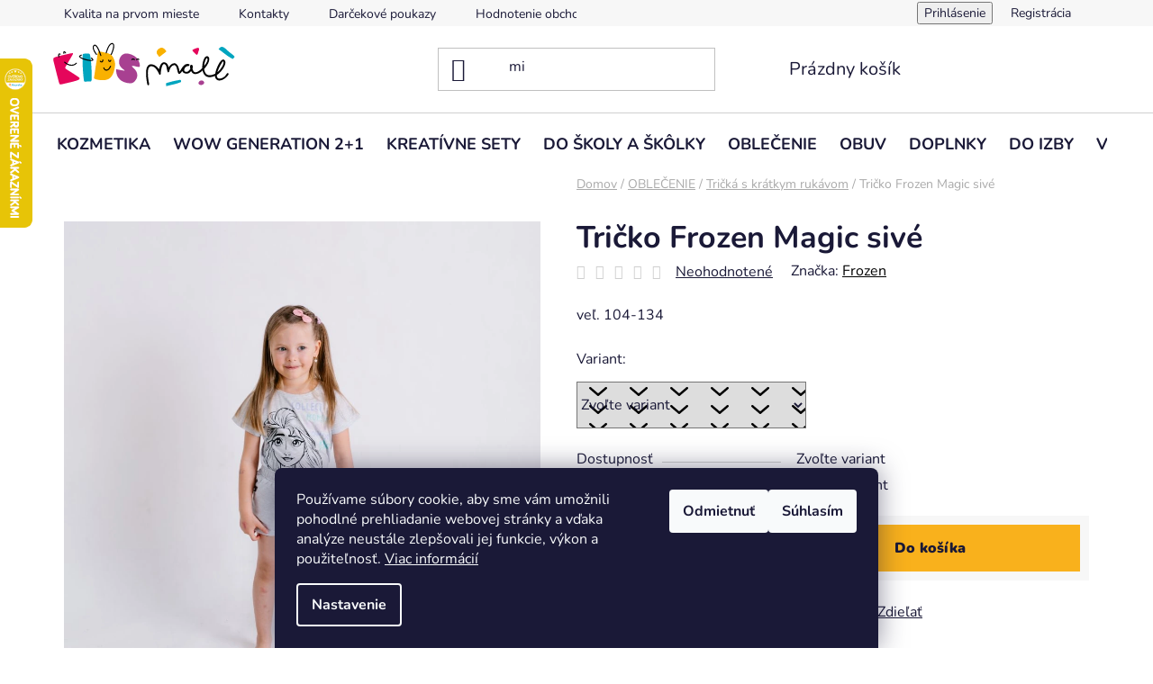

--- FILE ---
content_type: text/html; charset=utf-8
request_url: https://www.kidsmall.sk/tricko-frozen-magic-sive/
body_size: 41577
content:
<!doctype html><html lang="sk" dir="ltr" class="header-background-light external-fonts-loaded"><head><meta charset="utf-8" /><meta name="viewport" content="width=device-width,initial-scale=1" /><title>Tričko Frozen Magic sivé - KidsMall</title><link rel="preconnect" href="https://cdn.myshoptet.com" /><link rel="dns-prefetch" href="https://cdn.myshoptet.com" /><link rel="preload" href="https://cdn.myshoptet.com/prj/dist/master/cms/libs/jquery/jquery-1.11.3.min.js" as="script" /><link href="https://cdn.myshoptet.com/prj/dist/master/cms/templates/frontend_templates/shared/css/font-face/nunito.css" rel="stylesheet"><link href="https://cdn.myshoptet.com/prj/dist/master/shop/dist/font-shoptet-13.css.3c47e30adfa2e9e2683b.css" rel="stylesheet"><script>
dataLayer = [];
dataLayer.push({'shoptet' : {
    "pageId": 987,
    "pageType": "productDetail",
    "currency": "EUR",
    "currencyInfo": {
        "decimalSeparator": ",",
        "exchangeRate": 1,
        "priceDecimalPlaces": 2,
        "symbol": "\u20ac",
        "symbolLeft": 1,
        "thousandSeparator": " "
    },
    "language": "sk",
    "projectId": 540557,
    "product": {
        "id": 2754,
        "guid": "fa0cbefc-dae6-11ed-9fa3-ecf4bbcda94d",
        "hasVariants": true,
        "codes": [
            {
                "code": "2754\/104"
            },
            {
                "code": "2754\/110"
            },
            {
                "code": "2754\/116"
            },
            {
                "code": "2754\/122"
            },
            {
                "code": "2754\/128"
            },
            {
                "code": "2754\/134"
            }
        ],
        "name": "Tri\u010dko Frozen Magic siv\u00e9",
        "appendix": "",
        "weight": 0,
        "manufacturer": "Frozen",
        "manufacturerGuid": "1EF5334CE96162CEAA3ADA0BA3DED3EE",
        "currentCategory": "OBLE\u010cENIE | Tri\u010dk\u00e1 s kr\u00e1tkym ruk\u00e1vom",
        "currentCategoryGuid": "cb3de8c5-d220-11ed-9510-b8ca3a6063f8",
        "defaultCategory": "OBLE\u010cENIE | Tri\u010dk\u00e1 s kr\u00e1tkym ruk\u00e1vom",
        "defaultCategoryGuid": "cb3de8c5-d220-11ed-9510-b8ca3a6063f8",
        "currency": "EUR",
        "priceWithVat": 9.1199999999999992
    },
    "stocks": [
        {
            "id": "ext",
            "title": "Sklad",
            "isDeliveryPoint": 0,
            "visibleOnEshop": 1
        }
    ],
    "cartInfo": {
        "id": null,
        "freeShipping": false,
        "freeShippingFrom": 45,
        "leftToFreeGift": {
            "formattedPrice": "\u20ac25",
            "priceLeft": 25
        },
        "freeGift": false,
        "leftToFreeShipping": {
            "priceLeft": 45,
            "dependOnRegion": 0,
            "formattedPrice": "\u20ac45"
        },
        "discountCoupon": [],
        "getNoBillingShippingPrice": {
            "withoutVat": 0,
            "vat": 0,
            "withVat": 0
        },
        "cartItems": [],
        "taxMode": "ORDINARY"
    },
    "cart": [],
    "customer": {
        "priceRatio": 1,
        "priceListId": 1,
        "groupId": null,
        "registered": false,
        "mainAccount": false
    }
}});
dataLayer.push({'cookie_consent' : {
    "marketing": "denied",
    "analytics": "denied"
}});
document.addEventListener('DOMContentLoaded', function() {
    shoptet.consent.onAccept(function(agreements) {
        if (agreements.length == 0) {
            return;
        }
        dataLayer.push({
            'cookie_consent' : {
                'marketing' : (agreements.includes(shoptet.config.cookiesConsentOptPersonalisation)
                    ? 'granted' : 'denied'),
                'analytics': (agreements.includes(shoptet.config.cookiesConsentOptAnalytics)
                    ? 'granted' : 'denied')
            },
            'event': 'cookie_consent'
        });
    });
});
</script>

<!-- Google Tag Manager -->
<script>(function(w,d,s,l,i){w[l]=w[l]||[];w[l].push({'gtm.start':
new Date().getTime(),event:'gtm.js'});var f=d.getElementsByTagName(s)[0],
j=d.createElement(s),dl=l!='dataLayer'?'&l='+l:'';j.async=true;j.src=
'https://www.googletagmanager.com/gtm.js?id='+i+dl;f.parentNode.insertBefore(j,f);
})(window,document,'script','dataLayer','GTM-MQXHGT5D');</script>
<!-- End Google Tag Manager -->

<meta property="og:type" content="website"><meta property="og:site_name" content="kidsmall.sk"><meta property="og:url" content="https://www.kidsmall.sk/tricko-frozen-magic-sive/"><meta property="og:title" content="Tričko Frozen Magic sivé - KidsMall"><meta name="author" content="KidsMall"><meta name="web_author" content="Shoptet.sk"><meta name="dcterms.rightsHolder" content="www.kidsmall.sk"><meta name="robots" content="index,follow"><meta property="og:image" content="https://cdn.myshoptet.com/usr/www.kidsmall.sk/user/shop/big/2754-2_tricko-frozen-magic-sive.jpg?67234fe0"><meta property="og:description" content="Tričko Frozen Magic sivé. veľ. 104-134"><meta name="description" content="Tričko Frozen Magic sivé. veľ. 104-134"><meta name="google-site-verification" content="_SgvQ0jAyd0kGTZn8NNzDJQ74HM44hp1ZnikDLyIWiw"><meta property="product:price:amount" content="9.12"><meta property="product:price:currency" content="EUR"><style>:root {--color-primary: #000000;--color-primary-h: 0;--color-primary-s: 0%;--color-primary-l: 0%;--color-primary-hover: #F9B11C;--color-primary-hover-h: 40;--color-primary-hover-s: 95%;--color-primary-hover-l: 54%;--color-secondary: #F9B11C;--color-secondary-h: 40;--color-secondary-s: 95%;--color-secondary-l: 54%;--color-secondary-hover: #F9B11C;--color-secondary-hover-h: 40;--color-secondary-hover-s: 95%;--color-secondary-hover-l: 54%;--color-tertiary: #000000;--color-tertiary-h: 0;--color-tertiary-s: 0%;--color-tertiary-l: 0%;--color-tertiary-hover: #cfcfcf;--color-tertiary-hover-h: 0;--color-tertiary-hover-s: 0%;--color-tertiary-hover-l: 81%;--color-header-background: #ffffff;--template-font: "Nunito";--template-headings-font: "Nunito";--header-background-url: url("[data-uri]");--cookies-notice-background: #1A1937;--cookies-notice-color: #F8FAFB;--cookies-notice-button-hover: #f5f5f5;--cookies-notice-link-hover: #27263f;--templates-update-management-preview-mode-content: "Náhľad aktualizácií šablóny je aktívny pre váš prehliadač."}</style>
    
    <link href="https://cdn.myshoptet.com/prj/dist/master/shop/dist/main-13.less.96035efb4db1532b3cd7.css" rel="stylesheet" />
            <link href="https://cdn.myshoptet.com/prj/dist/master/shop/dist/mobile-header-v1-13.less.629f2f48911e67d0188c.css" rel="stylesheet" />
    
    <script>var shoptet = shoptet || {};</script>
    <script src="https://cdn.myshoptet.com/prj/dist/master/shop/dist/main-3g-header.js.05f199e7fd2450312de2.js"></script>
<!-- User include --><!-- api 427(81) html code header -->
<link rel="stylesheet" href="https://cdn.myshoptet.com/usr/api2.dklab.cz/user/documents/_doplnky/instagram/540557/3/540557_3.css" type="text/css" /><style>
        :root {
            --dklab-instagram-header-color: #000000;  
            --dklab-instagram-header-background: #DDDDDD;  
            --dklab-instagram-font-weight: 700;
            --dklab-instagram-font-size: 180%;
            --dklab-instagram-logoUrl: url(https://cdn.myshoptet.com/usr/api2.dklab.cz/user/documents/_doplnky/instagram/img/logo-duha.png); 
            --dklab-instagram-logo-size-width: 40px;
            --dklab-instagram-logo-size-height: 40px;                        
            --dklab-instagram-hover-content: 0;                        
            --dklab-instagram-padding: 0px;                        
            --dklab-instagram-border-color: #888888;
            
        }
        </style>
<!-- api 428(82) html code header -->
<link rel="stylesheet" href="https://cdn.myshoptet.com/usr/api2.dklab.cz/user/documents/_doplnky/oblibene/540557/9/540557_9.css" type="text/css" /><style>
        :root {
            --dklab-favourites-flag-color: #E51E60;
            --dklab-favourites-flag-text-color: #FFFFFF;
            --dklab-favourites-add-text-color: #000000;            
            --dklab-favourites-remove-text-color: #E51E60;            
            --dklab-favourites-add-text-detail-color: #000000;            
            --dklab-favourites-remove-text-detail-color: #E51E60;            
            --dklab-favourites-header-icon-color: #E51E60;            
            --dklab-favourites-counter-color: #E51E60;            
        } </style>
<!-- api 491(143) html code header -->
<link rel="stylesheet" href="https://cdn.myshoptet.com/usr/api2.dklab.cz/user/documents/_doplnky/doprava/540557/42/540557_42.css" type="text/css" /><style>
        :root {
            --dklab-background-color: #E51E60;
            --dklab-foreground-color: #FFFFFF;
            --dklab-transport-background-color: #FF2358;
            --dklab-transport-foreground-color: #FFFFFF;
            --dklab-gift-background-color: #973FFF;
            --dklab-gift-foreground-color: #FFFFFF;
        }</style>
<!-- api 498(150) html code header -->
<script async src="https://scripts.luigisbox.tech/LBX-464303.js"></script><meta name="luigisbox-tracker-id" content="385621-464303,sk"/><script type="text/javascript">const isPlpEnabled = sessionStorage.getItem('lbPlpEnabled') === 'true';if (isPlpEnabled) {const style = document.createElement("style");style.type = "text/css";style.id = "lb-plp-style";style.textContent = `body.type-category #content-wrapper,body.type-search #content-wrapper,body.type-category #content,body.type-search #content,body.type-category #content-in,body.type-search #content-in,body.type-category #main-in,body.type-search #main-in {min-height: 100vh;}body.type-category #content-wrapper > *,body.type-search #content-wrapper > *,body.type-category #content > *,body.type-search #content > *,body.type-category #content-in > *,body.type-search #content-in > *,body.type-category #main-in > *,body.type-search #main-in > * {display: none;}`;document.head.appendChild(style);}</script>
<!-- api 709(355) html code header -->
<script>
  const PWJS = {};
</script>

<script src=https://app.productwidgets.cz/pwjs.js></script>



<!-- service 425(79) html code header -->
<style>
.hodnoceni:before{content: "Jak o nás mluví zákazníci";}
.hodnoceni.svk:before{content: "Ako o nás hovoria zákazníci";}
.hodnoceni.hun:before{content: "Mit mondanak rólunk a felhasználók";}
.hodnoceni.pl:before{content: "Co mówią o nas klienci";}
.hodnoceni.eng:before{content: "Customer reviews";}
.hodnoceni.de:before{content: "Was unsere Kunden über uns denken";}
.hodnoceni.ro:before{content: "Ce spun clienții despre noi";}
.hodnoceni{margin: 20px auto;}
body:not(.paxio-merkur):not(.venus):not(.jupiter) .hodnoceni .vote-wrap {border: 0 !important;width: 24.5%;flex-basis: 25%;padding: 10px 20px !important;display: inline-block;margin: 0;vertical-align: top;}
.multiple-columns-body #content .hodnoceni .vote-wrap {width: 49%;flex-basis: 50%;}
.hodnoceni .votes-wrap {display: block; border: 1px solid #f7f7f7;margin: 0;width: 100%;max-width: none;padding: 10px 0; background: #fff;}
.hodnoceni .vote-wrap:nth-child(n+5){display: none !important;}
.hodnoceni:before{display: block;font-size: 18px;padding: 10px 20px;background: #fcfcfc;}
.sidebar .hodnoceni .vote-pic, .sidebar .hodnoceni .vote-initials{display: block;}
.sidebar .hodnoceni .vote-wrap, #column-l #column-l-in .hodnoceni .vote-wrap {width: 100% !important; display: block;}
.hodnoceni > a{display: block;text-align: right;padding-top: 6px;}
.hodnoceni > a:after{content: "››";display: inline-block;margin-left: 2px;}
.sidebar .hodnoceni:before, #column-l #column-l-in .hodnoceni:before {background: none !important; padding-left: 0 !important;}
.template-10 .hodnoceni{max-width: 952px !important;}
.page-detail .hodnoceni > a{font-size: 14px;}
.page-detail .hodnoceni{margin-bottom: 30px;}
@media screen and (min-width: 992px) and (max-width: 1199px) {
.hodnoceni .vote-rating{display: block;}
.hodnoceni .vote-time{display: block;margin-top: 3px;}
.hodnoceni .vote-delimeter{display: none;}
}
@media screen and (max-width: 991px) {
body:not(.paxio-merkur):not(.venus):not(.jupiter) .hodnoceni .vote-wrap {width: 49%;flex-basis: 50%;}
.multiple-columns-body #content .hodnoceni .vote-wrap {width: 99%;flex-basis: 100%;}
}
@media screen and (max-width: 767px) {
body:not(.paxio-merkur):not(.venus):not(.jupiter) .hodnoceni .vote-wrap {width: 99%;flex-basis: 100%;}
}
.home #main-product .hodnoceni{margin: 0 0 60px 0;}
.hodnoceni .votes-wrap.admin-response{display: none !important;}
.hodnoceni .vote-pic {width: 100px;}
.hodnoceni .vote-delimeter{display: none;}
.hodnoceni .vote-rating{display: block;}
.hodnoceni .vote-time {display: block;margin-top: 5px;}
@media screen and (min-width: 768px){
.template-12 .hodnoceni{max-width: 747px; margin-left: auto; margin-right: auto;}
}
@media screen and (min-width: 992px){
.template-12 .hodnoceni{max-width: 972px;}
}
@media screen and (min-width: 1200px){
.template-12 .hodnoceni{max-width: 1418px;}
}
.template-14 .hodnoceni .vote-initials{margin: 0 auto;}
.vote-pic img::before {display: none;}
.hodnoceni + .hodnoceni {display: none;}
</style>
<!-- service 427(81) html code header -->
<link rel="stylesheet" href="https://cdn.myshoptet.com/usr/api2.dklab.cz/user/documents/_doplnky/instagram/font/instagramplus.css" type="text/css" />

<!-- service 428(82) html code header -->
<style>
@font-face {
    font-family: 'oblibene';
    src:  url('https://cdn.myshoptet.com/usr/api2.dklab.cz/user/documents/_doplnky/oblibene/font/oblibene.eot?v1');
    src:  url('https://cdn.myshoptet.com/usr/api2.dklab.cz/user/documents/_doplnky/oblibene/font/oblibene.eot?v1#iefix') format('embedded-opentype'),
    url('https://cdn.myshoptet.com/usr/api2.dklab.cz/user/documents/_doplnky/oblibene/font/oblibene.ttf?v1') format('truetype'),
    url('https://cdn.myshoptet.com/usr/api2.dklab.cz/user/documents/_doplnky/oblibene/font/oblibene.woff?v1') format('woff'),
    url('https://cdn.myshoptet.com/usr/api2.dklab.cz/user/documents/_doplnky/oblibene/font/oblibene.svg?v1') format('svg');
    font-weight: normal;
    font-style: normal;
}
</style>
<script>
var dklabFavIndividual;
</script>
<!-- service 708(354) html code header -->
<link href="https://cdn.myshoptet.com/usr/302565.myshoptet.com/user/documents/assets/gifts/fv-studio-app-gifts.css?25.4.29" rel="stylesheet">
<link href="https://cdn.myshoptet.com/usr/302565.myshoptet.com/user/documents/assets/gifts/fv-studio-app-gifts.Disco.css?25.4.29" rel="stylesheet">

<style>
.ordering-process.id--9 [id~=free-gift-wrapper] ul li:hover,
.ordering-process.id--9 [class~=free-gifts-wrapper] ul li:hover,
.content-window.cart-window [class~=free-gifts-wrapper] ul li:hover {
    border-color: #000000;
}

.ordering-process.id--9 [id~=free-gift-wrapper] ul li:not(.hidden-colorbox-visible),
.ordering-process.id--9 [class~=free-gifts-wrapper] ul li.active,
.content-window.cart-window [class~=free-gifts-wrapper] ul li.active {
    border-color: #000000;
    border-width: 2px;
}

.fvstudio-delivery-info-single-gift {
border-color: #000000;
}

</style>
<!-- service 993(626) html code header -->
<script src="https://cdn.myshoptet.com/usr/chatgo.myshoptet.com/user/documents/fotorecence_functions_cdn.js?v=1"></script>
<style>
.sf-review-img img, img.satisflow-review-image {
    width: 230px;
    height: 300px;
    object-fit: cover;
    border-top-left-radius: 10px;
    border-top-right-radius: 10px;
}

.sf-review.carousel-cell {
    min-height: 620px;
    border-radius: 10px;
}

.sf-upvote-btn-wrapper, .sf-upvote-active-btn-wrapper {
    position: absolute;
    bottom: 0;
    right: 10px;
}
.sf-review{
	width: 232px;
      border: 1px solid rgb(204, 204, 204);
}

.satisflow-review-image:hover {opacity: 0.8;}
.satisflow-review-image-modal {
    display: none;
    position: fixed;
    z-index: 2147483647;
    padding-top: 100px;
    left: 0;
    top: 0;
    width: 100%;
    height: 100%;
    overflow-y: scroll;
    background-color: rgb(0,0,0);
    background-color: rgba(0,0,0,0.9);
    cursor: pointer;
}
.satisflow-review-image-modal-content {
    margin: auto;
    display: block;
    max-width: 100%;
}
.sf-widget-brand-link{
	font-weight: bold;
  text-decoration: underline;
}
.satisflow-review-image-modal-content{
    animation-name: zoom;
    animation-duration: 0.3s;
}
@keyframes zoom {
    from {transform:scale(0)}
    to {transform:scale(1)}
}
.satisflow-review-image-modal-close {
    position: absolute;
    top: 15px;
    right: 35px;
    color: whitesmoke;
    font-size: 40px;
    font-weight: bold;
    transition: 0.3s;
}

.satisflow-review-image-modal-close:hover,
.satisflow-review-image-modal-close:focus {
    color: #bbb;
    text-decoration: none;
    cursor: pointer;
}
.flickity-button:hover {
  outline: none;
  color: black;
  border: none;
}
.flickity-button:disabled {
  display: none;
}
</style>
<script src="https://app.satisflow.cz/static/lib/flickity/flickity.min.js"></script>
<style>
.flickity-enabled{position:relative}.flickity-enabled:focus{outline:0}.flickity-viewport{overflow:hidden;position:relative;height:100%}.flickity-slider{position:absolute;width:100%;height:100%}.flickity-enabled.is-draggable{-webkit-tap-highlight-color:transparent;-webkit-user-select:none;-moz-user-select:none;-ms-user-select:none;user-select:none}.flickity-enabled.is-draggable .flickity-viewport{cursor:move;cursor:-webkit-grab;cursor:grab}.flickity-enabled.is-draggable .flickity-viewport.is-pointer-down{cursor:-webkit-grabbing;cursor:grabbing}.flickity-button{position:absolute;background:hsla(0,0%,100%,.75);border:none;color:#333}.flickity-button:hover{background:#fff;cursor:pointer}.flickity-button:focus{outline:0;box-shadow:0 0 0 5px #19f}.flickity-button:active{opacity:.6}.flickity-button:disabled{opacity:.3;cursor:auto;pointer-events:none}.flickity-button-icon{fill:currentColor}.flickity-prev-next-button{top:50%;width:44px;height:44px;border-radius:50%;transform:translateY(-50%)}.flickity-prev-next-button.previous{left:10px}.flickity-prev-next-button.next{right:10px}.flickity-rtl .flickity-prev-next-button.previous{left:auto;right:10px}.flickity-rtl .flickity-prev-next-button.next{right:auto;left:10px}.flickity-prev-next-button .flickity-button-icon{position:absolute;left:20%;top:20%;width:60%;height:60%}.flickity-page-dots{position:absolute;width:100%;bottom:-25px;padding:0;margin:0;list-style:none;text-align:center;line-height:1}.flickity-rtl .flickity-page-dots{direction:rtl}.flickity-page-dots .dot{display:inline-block;width:10px;height:10px;margin:0 8px;background:#333;border-radius:50%;opacity:.25;cursor:pointer}.flickity-page-dots .dot.is-selected{opacity:1}
</style>
<style>
/* fallback google icons */
@font-face {
  font-family: 'Material Symbols Outlined';
  font-style: normal;
  font-weight: 400;
  src: url(https://fonts.gstatic.com/s/materialsymbolsoutlined/v86/kJF1BvYX7BgnkSrUwT8OhrdQw4oELdPIeeII9v6oDMzByHX9rA6RzaxHMPdY43zj-jCxv3fzvRNU22ZXGJpEpjC_1n-q_4MrImHCIJIZrDCvHOej.woff2) format('woff2');
}

.material-symbols-outlined {
  font-family: 'Material Symbols Outlined'!important;
  font-weight: normal;
  font-style: normal;
  font-size: 24px;
  line-height: 1;
  letter-spacing: normal;
  text-transform: none;
  display: inline-block;
  white-space: nowrap;
  word-wrap: normal;
  direction: ltr;
  -webkit-font-feature-settings: 'liga';
  -webkit-font-smoothing: antialiased;
}
.satisflow-multiline-ellipsis {
  overflow: hidden;
  display: -webkit-box;
  -webkit-box-orient: vertical;
  -webkit-line-clamp: 3; 
  white-space: pre-wrap;
  cursor: pointer;
}
.sf-review-text {
  margin-bottom: 30px;
}
#sf-grid-reviews-widget-table {
  border-collapse: separate;
  border-spacing: 10px;
}
.sf-grid-review-display-none {
  display: none!important;
}
#sf-grid-reviews-widget-table td {
 border-radius: 10px;
}
@media only screen and (max-width: 760px) {
  #sf-grid-reviews-widget-table tr {
    display: block;
  }
  #sf-grid-reviews-widget-table td {
     display: block;
     padding-bottom: 0px;
     margin-bottom: 10px;
  }
}
</style>
<!-- service 1908(1473) html code header -->
<script type="text/javascript">
    var eshop = {
        'host': 'www.kidsmall.sk',
        'projectId': 540557,
        'template': 'Disco',
        'lang': 'sk',
    };
</script>

<link href="https://cdn.myshoptet.com/usr/honzabartos.myshoptet.com/user/documents/style.css?v=292" rel="stylesheet"/>
<script src="https://cdn.myshoptet.com/usr/honzabartos.myshoptet.com/user/documents/script.js?v=298" type="text/javascript"></script>

<style>
.up-callout {
    background-color: rgba(33, 150, 243, 0.1); /* Soft info blue with transparency */
    border: 1px solid rgba(33, 150, 243, 0.3); /* Subtle blue border */
    border-radius: 8px; /* Rounded corners */
    padding: 15px 20px; /* Comfortable padding */
    box-shadow: 0 2px 5px rgba(0, 0, 0, 0.1); /* Subtle shadow for depth */
    max-width: 600px; /* Optional: Limits width for readability */
    margin: 20px auto; /* Centers the box with some spacing */
}

.up-callout p {
    margin: 0; /* Removes default paragraph margin */
    color: #333; /* Dark text for contrast */
    font-size: 16px; /* Readable font size */
    line-height: 1.5; /* Improves readability */
}
</style>
<!-- project html code header -->
<!-- Google Tag Manager -->
<script>(function(w,d,s,l,i){w[l]=w[l]||[];w[l].push({'gtm.start':
new Date().getTime(),event:'gtm.js'});var f=d.getElementsByTagName(s)[0],
j=d.createElement(s),dl=l!='dataLayer'?'&l='+l:'';j.async=true;j.src=
'https://www.googletagmanager.com/gtm.js?id='+i+dl;f.parentNode.insertBefore(j,f);
})(window,document,'script','dataLayer','GTM-MQXHGT5D');</script>
<!-- End Google Tag Manager -->

<!--<link href="/user/documents/apollo/style.css?v=119" rel="stylesheet">-->
<link href="/user/documents/pw/slider.css?v=3" rel="stylesheet">
<link href="/user/documents/pw/index.css?v=1" rel="stylesheet">
<link href="/user/documents/pw/header.css?v=1" rel="stylesheet">
<link href="/user/documents/pw/kategorie.css?v=1" rel="stylesheet">
<link href="/user/documents/pw/apollo.css?v=" rel="stylesheet">
<link href="/user/documents/pw/znackyLogo.css?v=" rel="stylesheet">
<link rel="stylesheet" href="https://cdn.jsdelivr.net/npm/bootstrap-icons@1.11.3/font/bootstrap-icons.min.css">

<style>
/* upravujete si farbu pozadia a textu */
.header-info-banner {
    background-color: #000000;
    color: #111111;
}
.description-as-product{
	display: none;
}
/* @media (min-width: 768px){
.products-block > div .p .name {
    height: 40px;
}
}
*/
@media (min-width: 992px){
.multiple-columns-body .position--benefitProduct .benefitBanner__item {
    flex: 1 1 25%;
}
.navigation-in ul li.menu-item-867, .navigation-in ul li.menu-item-924, .navigation-in ul li.menu-item-1179, .navigation-in ul li.menu-item--51{
display: none;
}
}

.header-info-banner {
  position: sticky;
  top: 0;
  z-index: 4;
}

@media (max-width: 767px) {
.scrolled .header-info-banner{
  position: fixed !important;
  top: 50px;
  transition: transform .15s;
  z-index: 2;
}
.scrolled-up .header-info-banner{
    transform: translateY(0);
}
  .scrolled-down body:not(.ordering-process):not(.search-window-visible) .header-info-banner {
    transform: translateY(calc(-100%));
  }
  .navigation-in a.menu-image {
    margin-left: 20px;
    width: 60px;
    padding: 0px !important;
    display: flex;
  }
  .navigation-in ul li.ext.exp ul li {
    display: flex;
    align-items: center;
  }
}

.menu-level-2 a[href="/znacka/idc-institute/"]:before {
    background-image: url(https://www.kidsmall.sk/user/documents/upload/znackyLogo/idc.png);
}
.menu-level-2 a[href="/znacka/martinelia/"]:before {
    background-image: url(https://www.kidsmall.sk/user/documents/upload/znackyLogo/martinelia.png);
}
.menu-level-2 a[href="/znacka/bluey/"]:before {
    background-image: url(https://www.kidsmall.sk/user/documents/upload/znackyLogo/bluey.png);
}
.welcome-wrapper{
	margin-bottom: 0;
}

</style>

<link rel="apple-touch-icon" sizes="180x180" href="/user/documents/apple-touch-icon.png">
<link rel="icon" type="image/png" sizes="32x32" href="/user/documents/favicon-32x32.png">
<link rel="icon" type="image/png" sizes="16x16" href="/user/documents/favicon-16x16.png">
<link rel="manifest" href="/user/documents/site.webmanifest">
<link rel="mask-icon" href="/user/documents/safari-pinned-tab.svg" color="#5bbad5">
<link rel="shortcut icon" href="/user/documents/favicon.ico">
<meta name="msapplication-TileColor" content="#da532c">
<meta name="msapplication-config" content="/user/documents/browserconfig.xml">
<meta name="theme-color" content="#ffffff">

<meta name="google-site-verification" content="fSCVHFxtV85JvflLtZqU9bRA36S9_jU3_jBzTlwxj98" />

<style>
#footer .contact-box[data-testid="contactbox"] > strong {
    display: inline !important;
}
.custom-footer__banner70 h4 {
    margin-bottom: 0;
    font-size: 16px;
}
.custom-footer__banner70 .banner{
min-height: auto!important;
margin-bottom: 0;
}
</style>
<!-- /User include --><link rel="canonical" href="https://www.kidsmall.sk/tricko-frozen-magic-sive/" />    <script>
        var _hwq = _hwq || [];
        _hwq.push(['setKey', '000E550B24723B2AC4839F28D566576D']);
        _hwq.push(['setTopPos', '0']);
        _hwq.push(['showWidget', '21']);
        (function() {
            var ho = document.createElement('script');
            ho.src = 'https://sk.im9.cz/direct/i/gjs.php?n=wdgt&sak=000E550B24723B2AC4839F28D566576D';
            var s = document.getElementsByTagName('script')[0]; s.parentNode.insertBefore(ho, s);
        })();
    </script>
    <!-- Global site tag (gtag.js) - Google Analytics -->
    <script async src="https://www.googletagmanager.com/gtag/js?id=G-WY2VDMPWMG"></script>
    <script>
        
        window.dataLayer = window.dataLayer || [];
        function gtag(){dataLayer.push(arguments);}
        

                    console.debug('default consent data');

            gtag('consent', 'default', {"ad_storage":"denied","analytics_storage":"denied","ad_user_data":"denied","ad_personalization":"denied","wait_for_update":500});
            dataLayer.push({
                'event': 'default_consent'
            });
        
        gtag('js', new Date());

        
                gtag('config', 'G-WY2VDMPWMG', {"groups":"GA4","send_page_view":false,"content_group":"productDetail","currency":"EUR","page_language":"sk"});
        
                gtag('config', 'AW-11335966445');
        
        
        
        
        
                    gtag('event', 'page_view', {"send_to":"GA4","page_language":"sk","content_group":"productDetail","currency":"EUR"});
        
                gtag('set', 'currency', 'EUR');

        gtag('event', 'view_item', {
            "send_to": "UA",
            "items": [
                {
                    "id": "2754\/104",
                    "name": "Tri\u010dko Frozen Magic siv\u00e9",
                    "category": "OBLE\u010cENIE \/ Tri\u010dk\u00e1 s kr\u00e1tkym ruk\u00e1vom",
                                        "brand": "Frozen",
                                                            "variant": "Ve\u013ekos\u0165: 104",
                                        "price": 7.41
                }
            ]
        });
        
        
        
        
        
                    gtag('event', 'view_item', {"send_to":"GA4","page_language":"sk","content_group":"productDetail","value":7.4100000000000001,"currency":"EUR","items":[{"item_id":"2754\/104","item_name":"Tri\u010dko Frozen Magic siv\u00e9","item_brand":"Frozen","item_category":"OBLE\u010cENIE","item_category2":"Tri\u010dk\u00e1 s kr\u00e1tkym ruk\u00e1vom","item_variant":"2754\/104~Ve\u013ekos\u0165: 104","price":7.4100000000000001,"quantity":1,"index":0}]});
        
        
        
        
        
        
        
        document.addEventListener('DOMContentLoaded', function() {
            if (typeof shoptet.tracking !== 'undefined') {
                for (var id in shoptet.tracking.bannersList) {
                    gtag('event', 'view_promotion', {
                        "send_to": "UA",
                        "promotions": [
                            {
                                "id": shoptet.tracking.bannersList[id].id,
                                "name": shoptet.tracking.bannersList[id].name,
                                "position": shoptet.tracking.bannersList[id].position
                            }
                        ]
                    });
                }
            }

            shoptet.consent.onAccept(function(agreements) {
                if (agreements.length !== 0) {
                    console.debug('gtag consent accept');
                    var gtagConsentPayload =  {
                        'ad_storage': agreements.includes(shoptet.config.cookiesConsentOptPersonalisation)
                            ? 'granted' : 'denied',
                        'analytics_storage': agreements.includes(shoptet.config.cookiesConsentOptAnalytics)
                            ? 'granted' : 'denied',
                                                                                                'ad_user_data': agreements.includes(shoptet.config.cookiesConsentOptPersonalisation)
                            ? 'granted' : 'denied',
                        'ad_personalization': agreements.includes(shoptet.config.cookiesConsentOptPersonalisation)
                            ? 'granted' : 'denied',
                        };
                    console.debug('update consent data', gtagConsentPayload);
                    gtag('consent', 'update', gtagConsentPayload);
                    dataLayer.push(
                        { 'event': 'update_consent' }
                    );
                }
            });
        });
    </script>
<script>
    (function(t, r, a, c, k, i, n, g) { t['ROIDataObject'] = k;
    t[k]=t[k]||function(){ (t[k].q=t[k].q||[]).push(arguments) },t[k].c=i;n=r.createElement(a),
    g=r.getElementsByTagName(a)[0];n.async=1;n.src=c;g.parentNode.insertBefore(n,g)
    })(window, document, 'script', '//www.heureka.sk/ocm/sdk.js?source=shoptet&version=2&page=product_detail', 'heureka', 'sk');

    heureka('set_user_consent', 0);
</script>
</head><body class="desktop id-987 in-tricka-s-kratkym-rukavom template-13 type-product type-detail one-column-body columns-mobile-2 columns-4 smart-labels-active ums_forms_redesign--off ums_a11y_category_page--on ums_discussion_rating_forms--off ums_flags_display_unification--on ums_a11y_login--on mobile-header-version-1"><noscript>
    <style>
        #header {
            padding-top: 0;
            position: relative !important;
            top: 0;
        }
        .header-navigation {
            position: relative !important;
        }
        .overall-wrapper {
            margin: 0 !important;
        }
        body:not(.ready) {
            visibility: visible !important;
        }
    </style>
    <div class="no-javascript">
        <div class="no-javascript__title">Musíte zmeniť nastavenie vášho prehliadača</div>
        <div class="no-javascript__text">Pozrite sa na: <a href="https://www.google.com/support/bin/answer.py?answer=23852">Ako povoliť JavaScript vo vašom prehliadači</a>.</div>
        <div class="no-javascript__text">Ak používate software na blokovanie reklám, možno bude potrebné, aby ste povolili JavaScript z tejto stránky.</div>
        <div class="no-javascript__text">Ďakujeme.</div>
    </div>
</noscript>

        <div id="fb-root"></div>
        <script>
            window.fbAsyncInit = function() {
                FB.init({
//                    appId            : 'your-app-id',
                    autoLogAppEvents : true,
                    xfbml            : true,
                    version          : 'v19.0'
                });
            };
        </script>
        <script async defer crossorigin="anonymous" src="https://connect.facebook.net/sk_SK/sdk.js"></script>
<!-- Google Tag Manager (noscript) -->
<noscript><iframe src="https://www.googletagmanager.com/ns.html?id=GTM-MQXHGT5D"
height="0" width="0" style="display:none;visibility:hidden"></iframe></noscript>
<!-- End Google Tag Manager (noscript) -->

    <div class="siteCookies siteCookies--bottom siteCookies--dark js-siteCookies" role="dialog" data-testid="cookiesPopup" data-nosnippet>
        <div class="siteCookies__form">
            <div class="siteCookies__content">
                <div class="siteCookies__text">
                    Používame súbory cookie, aby sme vám umožnili pohodlné prehliadanie webovej stránky a vďaka analýze neustále zlepšovali jej funkcie, výkon a použiteľnosť. <a href="/podmienky-ochrany-osobnych-udajov/" target="_blank" rel="noopener noreferrer">Viac informácií</a>
                </div>
                <p class="siteCookies__links">
                    <button class="siteCookies__link js-cookies-settings" aria-label="Nastavenia cookies" data-testid="cookiesSettings">Nastavenie</button>
                </p>
            </div>
            <div class="siteCookies__buttonWrap">
                                    <button class="siteCookies__button js-cookiesConsentSubmit" value="reject" aria-label="Odmietnuť cookies" data-testid="buttonCookiesReject">Odmietnuť</button>
                                <button class="siteCookies__button js-cookiesConsentSubmit" value="all" aria-label="Prijať cookies" data-testid="buttonCookiesAccept">Súhlasím</button>
            </div>
        </div>
        <script>
            document.addEventListener("DOMContentLoaded", () => {
                const siteCookies = document.querySelector('.js-siteCookies');
                document.addEventListener("scroll", shoptet.common.throttle(() => {
                    const st = document.documentElement.scrollTop;
                    if (st > 1) {
                        siteCookies.classList.add('siteCookies--scrolled');
                    } else {
                        siteCookies.classList.remove('siteCookies--scrolled');
                    }
                }, 100));
            });
        </script>
    </div>
<a href="#content" class="skip-link sr-only">Prejsť na obsah</a><div class="overall-wrapper"><div class="user-action"><div class="container">
    <div class="user-action-in">
                    <div id="login" class="user-action-login popup-widget login-widget" role="dialog" aria-labelledby="loginHeading">
        <div class="popup-widget-inner">
                            <h2 id="loginHeading">Prihlásenie k vášmu účtu</h2><div id="customerLogin"><form action="/action/Customer/Login/" method="post" id="formLoginIncluded" class="csrf-enabled formLogin" data-testid="formLogin"><input type="hidden" name="referer" value="" /><div class="form-group"><div class="input-wrapper email js-validated-element-wrapper no-label"><input type="email" name="email" class="form-control" autofocus placeholder="E-mailová adresa (napr. jan@novak.sk)" data-testid="inputEmail" autocomplete="email" required /></div></div><div class="form-group"><div class="input-wrapper password js-validated-element-wrapper no-label"><input type="password" name="password" class="form-control" placeholder="Heslo" data-testid="inputPassword" autocomplete="current-password" required /><span class="no-display">Nemôžete vyplniť toto pole</span><input type="text" name="surname" value="" class="no-display" /></div></div><div class="form-group"><div class="login-wrapper"><button type="submit" class="btn btn-secondary btn-text btn-login" data-testid="buttonSubmit">Prihlásiť sa</button><div class="password-helper"><a href="/registracia/" data-testid="signup" rel="nofollow">Nová registrácia</a><a href="/klient/zabudnute-heslo/" rel="nofollow">Zabudnuté heslo</a></div></div></div></form>
</div>                    </div>
    </div>

                <div id="cart-widget" class="user-action-cart popup-widget cart-widget loader-wrapper" data-testid="popupCartWidget" role="dialog" aria-hidden="true">
            <div class="popup-widget-inner cart-widget-inner place-cart-here">
                <div class="loader-overlay">
                    <div class="loader"></div>
                </div>
            </div>
        </div>
    </div>
</div>
</div><div class="top-navigation-bar" data-testid="topNavigationBar">

    <div class="container">

                            <div class="top-navigation-menu">
                <ul class="top-navigation-bar-menu">
                                            <li class="top-navigation-menu-item-1068">
                            <a href="/kvalita-na-prvom-mieste/" title="Kvalita na prvom mieste">Kvalita na prvom mieste</a>
                        </li>
                                            <li class="top-navigation-menu-item-867">
                            <a href="/kontakty/" title="Kontakty">Kontakty</a>
                        </li>
                                            <li class="top-navigation-menu-item-1116">
                            <a href="/darcekove-poukazy/" title="Darčekové poukazy">Darčekové poukazy</a>
                        </li>
                                            <li class="top-navigation-menu-item--51">
                            <a href="/hodnotenie-obchodu/" title="Hodnotenie obchodu">Hodnotenie obchodu</a>
                        </li>
                                            <li class="top-navigation-menu-item-1179">
                            <a href="/doprava-a-platba/" title="Doprava a platba">Doprava a platba</a>
                        </li>
                                            <li class="top-navigation-menu-item-924">
                            <a href="/vratenie-a-reklamacie/" title="Vrátenie a reklamácie">Vrátenie a reklamácie</a>
                        </li>
                                            <li class="top-navigation-menu-item-691">
                            <a href="/podmienky-ochrany-osobnych-udajov/" title="Podmienky ochrany osobných údajov">Podmienky ochrany osobných údajov</a>
                        </li>
                                            <li class="top-navigation-menu-item-39">
                            <a href="/obchodne-podmienky/" title="Obchodné podmienky">Obchodné podmienky</a>
                        </li>
                                            <li class="top-navigation-menu-item-1182">
                            <a href="/akcia-2-1-zadarmo/" title="Akcia 2+1 zadarmo">Akcia 2+1 zadarmo</a>
                        </li>
                                            <li class="top-navigation-menu-item-1526">
                            <a href="/blog/" title="Blog">Blog</a>
                        </li>
                                    </ul>
                <div class="top-navigation-menu-trigger">Viac</div>
                <ul class="top-navigation-bar-menu-helper"></ul>
            </div>
        
        <div class="top-navigation-tools">
                        <button class="top-nav-button top-nav-button-login toggle-window" type="button" data-target="login" aria-haspopup="dialog" aria-controls="login" aria-expanded="false" data-testid="signin"><span>Prihlásenie</span></button>
    <a href="/registracia/" class="top-nav-button top-nav-button-register" data-testid="headerSignup">Registrácia</a>
        </div>

    </div>

</div>
<header id="header">
        <div class="header-top">
            <div class="container navigation-wrapper header-top-wrapper">
                <div class="site-name"><a href="/" data-testid="linkWebsiteLogo"><img src="https://cdn.myshoptet.com/usr/www.kidsmall.sk/user/logos/kidsmall_logo_farebne_horizontal.svg" alt="KidsMall" fetchpriority="low" /></a></div>                <div class="search" itemscope itemtype="https://schema.org/WebSite">
                    <meta itemprop="headline" content="Tričká s krátkym rukávom"/><meta itemprop="url" content="https://www.kidsmall.sk"/><meta itemprop="text" content="Tričko Frozen Magic sivé. veľ. 104-134"/>                    <form action="/action/ProductSearch/prepareString/" method="post"
    id="formSearchForm" class="search-form compact-form js-search-main"
    itemprop="potentialAction" itemscope itemtype="https://schema.org/SearchAction" data-testid="searchForm">
    <fieldset>
        <meta itemprop="target"
            content="https://www.kidsmall.sk/vyhladavanie/?string={string}"/>
        <input type="hidden" name="language" value="sk"/>
        
            
    <span class="search-input-icon" aria-hidden="true"></span>

<input
    type="search"
    name="string"
        class="query-input form-control search-input js-search-input"
    placeholder="Napíšte, čo hľadáte"
    autocomplete="off"
    required
    itemprop="query-input"
    aria-label="Vyhľadávanie"
    data-testid="searchInput"
>
            <button type="submit" class="btn btn-default search-button" data-testid="searchBtn">Hľadať</button>
        
    </fieldset>
</form>
                </div>
                <div class="navigation-buttons">
                    <a href="#" class="toggle-window" data-target="search" data-testid="linkSearchIcon"><span class="sr-only">Hľadať</span></a>
                        
    <a href="/kosik/" class="btn btn-icon toggle-window cart-count" data-target="cart" data-hover="true" data-redirect="true" data-testid="headerCart" rel="nofollow" aria-haspopup="dialog" aria-expanded="false" aria-controls="cart-widget">
        
                <span class="sr-only">Nákupný košík</span>
        
            <span class="cart-price visible-lg-inline-block" data-testid="headerCartPrice">
                                    Prázdny košík                            </span>
        
    
            </a>
                    <a href="#" class="toggle-window" data-target="navigation" data-testid="hamburgerMenu"></a>
                </div>
            </div>
        </div>
        <div class="header-bottom">
            <div class="container navigation-wrapper header-bottom-wrapper js-navigation-container">
                <nav id="navigation" aria-label="Hlavné menu" data-collapsible="true"><div class="navigation-in menu"><ul class="menu-level-1" role="menubar" data-testid="headerMenuItems"><li class="menu-item-954 ext" role="none"><a href="/kozmetika/" data-testid="headerMenuItem" role="menuitem" aria-haspopup="true" aria-expanded="false"><b>KOZMETIKA</b><span class="submenu-arrow"></span></a><ul class="menu-level-2" aria-label="KOZMETIKA" tabindex="-1" role="menu"><li class="menu-item-1343 has-third-level" role="none"><a href="/make-up-kufriky-a-make-up-paletky/" class="menu-image" data-testid="headerMenuItem" tabindex="-1" aria-hidden="true"><img src="data:image/svg+xml,%3Csvg%20width%3D%22140%22%20height%3D%22100%22%20xmlns%3D%22http%3A%2F%2Fwww.w3.org%2F2000%2Fsvg%22%3E%3C%2Fsvg%3E" alt="" aria-hidden="true" width="140" height="100"  data-src="https://cdn.myshoptet.com/usr/www.kidsmall.sk/user/categories/thumb/30592.jpg" fetchpriority="low" /></a><div><a href="/make-up-kufriky-a-make-up-paletky/" data-testid="headerMenuItem" role="menuitem"><span>Make-up kufríky a make-up paletky</span></a>
                                                    <ul class="menu-level-3" role="menu">
                                                                    <li class="menu-item-1215" role="none">
                                        <a href="/pomocky-na-licenie/" data-testid="headerMenuItem" role="menuitem">
                                            Pomôcky na líčenie</a>                                    </li>
                                                            </ul>
                        </div></li><li class="menu-item-1227" role="none"><a href="/darcekove-sety-pre-dievcata-2/" class="menu-image" data-testid="headerMenuItem" tabindex="-1" aria-hidden="true"><img src="data:image/svg+xml,%3Csvg%20width%3D%22140%22%20height%3D%22100%22%20xmlns%3D%22http%3A%2F%2Fwww.w3.org%2F2000%2Fsvg%22%3E%3C%2Fsvg%3E" alt="" aria-hidden="true" width="140" height="100"  data-src="https://cdn.myshoptet.com/usr/www.kidsmall.sk/user/categories/thumb/12036_3.jpg" fetchpriority="low" /></a><div><a href="/darcekove-sety-pre-dievcata-2/" data-testid="headerMenuItem" role="menuitem"><span>Darčekové sety pre dievčatá</span></a>
                        </div></li><li class="menu-item-1269" role="none"><a href="/darcekove-sety-pre-zeny-a-teen/" class="menu-image" data-testid="headerMenuItem" tabindex="-1" aria-hidden="true"><img src="data:image/svg+xml,%3Csvg%20width%3D%22140%22%20height%3D%22100%22%20xmlns%3D%22http%3A%2F%2Fwww.w3.org%2F2000%2Fsvg%22%3E%3C%2Fsvg%3E" alt="" aria-hidden="true" width="140" height="100"  data-src="https://cdn.myshoptet.com/usr/www.kidsmall.sk/user/categories/thumb/42008.jpg" fetchpriority="low" /></a><div><a href="/darcekove-sety-pre-zeny-a-teen/" data-testid="headerMenuItem" role="menuitem"><span>Darčekové sety pre ženy a teen</span></a>
                        </div></li><li class="menu-item-1374" role="none"><a href="/kozmetika-aj-pre-chlapcov/" class="menu-image" data-testid="headerMenuItem" tabindex="-1" aria-hidden="true"><img src="data:image/svg+xml,%3Csvg%20width%3D%22140%22%20height%3D%22100%22%20xmlns%3D%22http%3A%2F%2Fwww.w3.org%2F2000%2Fsvg%22%3E%3C%2Fsvg%3E" alt="" aria-hidden="true" width="140" height="100"  data-src="https://cdn.myshoptet.com/usr/www.kidsmall.sk/user/categories/thumb/90031.jpg" fetchpriority="low" /></a><div><a href="/kozmetika-aj-pre-chlapcov/" data-testid="headerMenuItem" role="menuitem"><span>Kozmetika aj pre chlapcov</span></a>
                        </div></li><li class="menu-item-1221" role="none"><a href="/vsetko-do-kupela/" class="menu-image" data-testid="headerMenuItem" tabindex="-1" aria-hidden="true"><img src="data:image/svg+xml,%3Csvg%20width%3D%22140%22%20height%3D%22100%22%20xmlns%3D%22http%3A%2F%2Fwww.w3.org%2F2000%2Fsvg%22%3E%3C%2Fsvg%3E" alt="" aria-hidden="true" width="140" height="100"  data-src="https://cdn.myshoptet.com/usr/www.kidsmall.sk/user/categories/thumb/99025.jpg" fetchpriority="low" /></a><div><a href="/vsetko-do-kupela/" data-testid="headerMenuItem" role="menuitem"><span>Všetko do kúpeľa</span></a>
                        </div></li><li class="menu-item-1320 has-third-level" role="none"><a href="/masky-na-tvar-2/" class="menu-image" data-testid="headerMenuItem" tabindex="-1" aria-hidden="true"><img src="data:image/svg+xml,%3Csvg%20width%3D%22140%22%20height%3D%22100%22%20xmlns%3D%22http%3A%2F%2Fwww.w3.org%2F2000%2Fsvg%22%3E%3C%2Fsvg%3E" alt="" aria-hidden="true" width="140" height="100"  data-src="https://cdn.myshoptet.com/usr/www.kidsmall.sk/user/categories/thumb/77040-photoroom.jpg" fetchpriority="low" /></a><div><a href="/masky-na-tvar-2/" data-testid="headerMenuItem" role="menuitem"><span>Masky na tvár</span></a>
                                                    <ul class="menu-level-3" role="menu">
                                                                    <li class="menu-item-1371" role="none">
                                        <a href="/detske-masky-na-tvar/" data-testid="headerMenuItem" role="menuitem">
                                            Detské masky na tvár</a>                                    </li>
                                                            </ul>
                        </div></li><li class="menu-item-1538" role="none"><a href="/ocne-linky-a-ocne-tiene/" class="menu-image" data-testid="headerMenuItem" tabindex="-1" aria-hidden="true"><img src="data:image/svg+xml,%3Csvg%20width%3D%22140%22%20height%3D%22100%22%20xmlns%3D%22http%3A%2F%2Fwww.w3.org%2F2000%2Fsvg%22%3E%3C%2Fsvg%3E" alt="" aria-hidden="true" width="140" height="100"  data-src="https://cdn.myshoptet.com/usr/www.kidsmall.sk/user/categories/thumb/sn__mka_obrazovky_2025-11-18_120117.png" fetchpriority="low" /></a><div><a href="/ocne-linky-a-ocne-tiene/" data-testid="headerMenuItem" role="menuitem"><span>Očné linky a očné tiene</span></a>
                        </div></li><li class="menu-item-1314" role="none"><a href="/lesky-a-balzamy-na-pery-2/" class="menu-image" data-testid="headerMenuItem" tabindex="-1" aria-hidden="true"><img src="data:image/svg+xml,%3Csvg%20width%3D%22140%22%20height%3D%22100%22%20xmlns%3D%22http%3A%2F%2Fwww.w3.org%2F2000%2Fsvg%22%3E%3C%2Fsvg%3E" alt="" aria-hidden="true" width="140" height="100"  data-src="https://cdn.myshoptet.com/usr/www.kidsmall.sk/user/categories/thumb/sn__mka_obrazovky_2024-03-25_123103.png" fetchpriority="low" /></a><div><a href="/lesky-a-balzamy-na-pery-2/" data-testid="headerMenuItem" role="menuitem"><span>Lesky a balzamy na pery</span></a>
                        </div></li><li class="menu-item-1352" role="none"><a href="/trblietky--glittre--shimmer-na-telo/" class="menu-image" data-testid="headerMenuItem" tabindex="-1" aria-hidden="true"><img src="data:image/svg+xml,%3Csvg%20width%3D%22140%22%20height%3D%22100%22%20xmlns%3D%22http%3A%2F%2Fwww.w3.org%2F2000%2Fsvg%22%3E%3C%2Fsvg%3E" alt="" aria-hidden="true" width="140" height="100"  data-src="https://cdn.myshoptet.com/usr/www.kidsmall.sk/user/categories/thumb/sn__mka_obrazovky_2024-03-25_131826.png" fetchpriority="low" /></a><div><a href="/trblietky--glittre--shimmer-na-telo/" data-testid="headerMenuItem" role="menuitem"><span>Trblietky, glittre, shimmer na telo</span></a>
                        </div></li><li class="menu-item-1335" role="none"><a href="/cistenie-a-odlicovanie-pleti/" class="menu-image" data-testid="headerMenuItem" tabindex="-1" aria-hidden="true"><img src="data:image/svg+xml,%3Csvg%20width%3D%22140%22%20height%3D%22100%22%20xmlns%3D%22http%3A%2F%2Fwww.w3.org%2F2000%2Fsvg%22%3E%3C%2Fsvg%3E" alt="" aria-hidden="true" width="140" height="100"  data-src="https://cdn.myshoptet.com/usr/www.kidsmall.sk/user/categories/thumb/68113.jpg" fetchpriority="low" /></a><div><a href="/cistenie-a-odlicovanie-pleti/" data-testid="headerMenuItem" role="menuitem"><span>Čistenie a odličovanie pleti</span></a>
                        </div></li><li class="menu-item-1532" role="none"><a href="/celenky-na-skincare/" class="menu-image" data-testid="headerMenuItem" tabindex="-1" aria-hidden="true"><img src="data:image/svg+xml,%3Csvg%20width%3D%22140%22%20height%3D%22100%22%20xmlns%3D%22http%3A%2F%2Fwww.w3.org%2F2000%2Fsvg%22%3E%3C%2Fsvg%3E" alt="" aria-hidden="true" width="140" height="100"  data-src="https://cdn.myshoptet.com/usr/www.kidsmall.sk/user/categories/thumb/sn__mka_obrazovky_2025-12-17_093653.png" fetchpriority="low" /></a><div><a href="/celenky-na-skincare/" data-testid="headerMenuItem" role="menuitem"><span>Čelenky na skincare</span></a>
                        </div></li><li class="menu-item-1302 has-third-level" role="none"><a href="/parfemy/" class="menu-image" data-testid="headerMenuItem" tabindex="-1" aria-hidden="true"><img src="data:image/svg+xml,%3Csvg%20width%3D%22140%22%20height%3D%22100%22%20xmlns%3D%22http%3A%2F%2Fwww.w3.org%2F2000%2Fsvg%22%3E%3C%2Fsvg%3E" alt="" aria-hidden="true" width="140" height="100"  data-src="https://cdn.myshoptet.com/usr/www.kidsmall.sk/user/categories/thumb/3147_1.jpg" fetchpriority="low" /></a><div><a href="/parfemy/" data-testid="headerMenuItem" role="menuitem"><span>Parfémy</span></a>
                                                    <ul class="menu-level-3" role="menu">
                                                                    <li class="menu-item-1239" role="none">
                                        <a href="/detske-toaletne-vody/" data-testid="headerMenuItem" role="menuitem">
                                            Detské toaletné vody</a>,                                    </li>
                                                                    <li class="menu-item-1305" role="none">
                                        <a href="/telove-spreje/" data-testid="headerMenuItem" role="menuitem">
                                            Telové spreje</a>,                                    </li>
                                                                    <li class="menu-item-1311" role="none">
                                        <a href="/toaletne-vody/" data-testid="headerMenuItem" role="menuitem">
                                            Toaletné vody</a>                                    </li>
                                                            </ul>
                        </div></li><li class="menu-item-1359" role="none"><a href="/laky-na-nechty/" class="menu-image" data-testid="headerMenuItem" tabindex="-1" aria-hidden="true"><img src="data:image/svg+xml,%3Csvg%20width%3D%22140%22%20height%3D%22100%22%20xmlns%3D%22http%3A%2F%2Fwww.w3.org%2F2000%2Fsvg%22%3E%3C%2Fsvg%3E" alt="" aria-hidden="true" width="140" height="100"  data-src="https://cdn.myshoptet.com/usr/www.kidsmall.sk/user/categories/thumb/12023.jpg" fetchpriority="low" /></a><div><a href="/laky-na-nechty/" data-testid="headerMenuItem" role="menuitem"><span>Laky na nechty</span></a>
                        </div></li><li class="menu-item-1206 has-third-level" role="none"><a href="/starostlivost-o-ruky-a-nechty/" class="menu-image" data-testid="headerMenuItem" tabindex="-1" aria-hidden="true"><img src="data:image/svg+xml,%3Csvg%20width%3D%22140%22%20height%3D%22100%22%20xmlns%3D%22http%3A%2F%2Fwww.w3.org%2F2000%2Fsvg%22%3E%3C%2Fsvg%3E" alt="" aria-hidden="true" width="140" height="100"  data-src="https://cdn.myshoptet.com/usr/www.kidsmall.sk/user/categories/thumb/42138_5-photoroom.jpg" fetchpriority="low" /></a><div><a href="/starostlivost-o-ruky-a-nechty/" data-testid="headerMenuItem" role="menuitem"><span>Starostlivosť o ruky a nechty</span></a>
                                                    <ul class="menu-level-3" role="menu">
                                                                    <li class="menu-item-1293" role="none">
                                        <a href="/kremy-na-ruky/" data-testid="headerMenuItem" role="menuitem">
                                            Krémy na ruky</a>,                                    </li>
                                                                    <li class="menu-item-1484" role="none">
                                        <a href="/mydla-na-ruky/" data-testid="headerMenuItem" role="menuitem">
                                            Mydlá na ruky</a>,                                    </li>
                                                                    <li class="menu-item-1299" role="none">
                                        <a href="/manikurove-sety-a-pilniky/" data-testid="headerMenuItem" role="menuitem">
                                            Manikúrové sety a pilníky</a>                                    </li>
                                                            </ul>
                        </div></li><li class="menu-item-1338" role="none"><a href="/hrebene-a-kefy-na-vlasy/" class="menu-image" data-testid="headerMenuItem" tabindex="-1" aria-hidden="true"><img src="data:image/svg+xml,%3Csvg%20width%3D%22140%22%20height%3D%22100%22%20xmlns%3D%22http%3A%2F%2Fwww.w3.org%2F2000%2Fsvg%22%3E%3C%2Fsvg%3E" alt="" aria-hidden="true" width="140" height="100"  data-src="https://cdn.myshoptet.com/usr/www.kidsmall.sk/user/categories/thumb/2500001853_1.jpg" fetchpriority="low" /></a><div><a href="/hrebene-a-kefy-na-vlasy/" data-testid="headerMenuItem" role="menuitem"><span>Hrebene a kefy na vlasy</span></a>
                        </div></li><li class="menu-item-1212" role="none"><a href="/starostlivost-o-vlasy/" class="menu-image" data-testid="headerMenuItem" tabindex="-1" aria-hidden="true"><img src="data:image/svg+xml,%3Csvg%20width%3D%22140%22%20height%3D%22100%22%20xmlns%3D%22http%3A%2F%2Fwww.w3.org%2F2000%2Fsvg%22%3E%3C%2Fsvg%3E" alt="" aria-hidden="true" width="140" height="100"  data-src="https://cdn.myshoptet.com/usr/www.kidsmall.sk/user/categories/thumb/sn__mka_obrazovky_2024-09-27_122239.png" fetchpriority="low" /></a><div><a href="/starostlivost-o-vlasy/" data-testid="headerMenuItem" role="menuitem"><span>Starostlivosť o vlasy</span></a>
                        </div></li><li class="menu-item-1424" role="none"><a href="/tetovacky/" class="menu-image" data-testid="headerMenuItem" tabindex="-1" aria-hidden="true"><img src="data:image/svg+xml,%3Csvg%20width%3D%22140%22%20height%3D%22100%22%20xmlns%3D%22http%3A%2F%2Fwww.w3.org%2F2000%2Fsvg%22%3E%3C%2Fsvg%3E" alt="" aria-hidden="true" width="140" height="100"  data-src="https://cdn.myshoptet.com/usr/www.kidsmall.sk/user/categories/thumb/sn__mka_obrazovky_2024-11-14_161310.png" fetchpriority="low" /></a><div><a href="/tetovacky/" data-testid="headerMenuItem" role="menuitem"><span>Tetovačky</span></a>
                        </div></li><li class="menu-item-1200" role="none"><a href="/kozmeticke-tasky-2/" class="menu-image" data-testid="headerMenuItem" tabindex="-1" aria-hidden="true"><img src="data:image/svg+xml,%3Csvg%20width%3D%22140%22%20height%3D%22100%22%20xmlns%3D%22http%3A%2F%2Fwww.w3.org%2F2000%2Fsvg%22%3E%3C%2Fsvg%3E" alt="" aria-hidden="true" width="140" height="100"  data-src="https://cdn.myshoptet.com/usr/www.kidsmall.sk/user/categories/thumb/80070c_green-photoroom.jpg" fetchpriority="low" /></a><div><a href="/kozmeticke-tasky-2/" data-testid="headerMenuItem" role="menuitem"><span>Kozmetické tašky</span></a>
                        </div></li><li class="menu-item-1317" role="none"><a href="/aloe-vera/" class="menu-image" data-testid="headerMenuItem" tabindex="-1" aria-hidden="true"><img src="data:image/svg+xml,%3Csvg%20width%3D%22140%22%20height%3D%22100%22%20xmlns%3D%22http%3A%2F%2Fwww.w3.org%2F2000%2Fsvg%22%3E%3C%2Fsvg%3E" alt="" aria-hidden="true" width="140" height="100"  data-src="https://cdn.myshoptet.com/usr/www.kidsmall.sk/user/categories/thumb/42137_2.jpg" fetchpriority="low" /></a><div><a href="/aloe-vera/" data-testid="headerMenuItem" role="menuitem"><span>Aloe Vera</span></a>
                        </div></li></ul></li>
<li class="menu-item-1377" role="none"><a href="/wow-generation/" data-testid="headerMenuItem" role="menuitem" aria-expanded="false"><b>WOW GENERATION 2+1</b></a></li>
<li class="menu-item-1290" role="none"><a href="/kreativne-sety/" data-testid="headerMenuItem" role="menuitem" aria-expanded="false"><b>KREATÍVNE SETY</b></a></li>
<li class="menu-item-673 ext" role="none"><a href="/do-skoly-a-skolky/" data-testid="headerMenuItem" role="menuitem" aria-haspopup="true" aria-expanded="false"><b>DO ŠKOLY A ŠKÔLKY</b><span class="submenu-arrow"></span></a><ul class="menu-level-2" aria-label="DO ŠKOLY A ŠKÔLKY" tabindex="-1" role="menu"><li class="menu-item-676 has-third-level" role="none"><a href="/skolske-tasky/" class="menu-image" data-testid="headerMenuItem" tabindex="-1" aria-hidden="true"><img src="data:image/svg+xml,%3Csvg%20width%3D%22140%22%20height%3D%22100%22%20xmlns%3D%22http%3A%2F%2Fwww.w3.org%2F2000%2Fsvg%22%3E%3C%2Fsvg%3E" alt="" aria-hidden="true" width="140" height="100"  data-src="https://cdn.myshoptet.com/usr/www.kidsmall.sk/user/categories/thumb/2100003829.jpg" fetchpriority="low" /></a><div><a href="/skolske-tasky/" data-testid="headerMenuItem" role="menuitem"><span>Školské tašky</span></a>
                                                    <ul class="menu-level-3" role="menu">
                                                                    <li class="menu-item-1094" role="none">
                                        <a href="/skolske-tasky-1-3--trieda/" data-testid="headerMenuItem" role="menuitem">
                                            Školské tašky 1.-3. trieda</a>,                                    </li>
                                                                    <li class="menu-item-1097" role="none">
                                        <a href="/skolske-tasky-4-5--trieda-a-teenageri/" data-testid="headerMenuItem" role="menuitem">
                                            Školské tašky 4.-5. trieda a teenageri</a>                                    </li>
                                                            </ul>
                        </div></li><li class="menu-item-834" role="none"><a href="/volnocasove-a-skolacke-batohy/" class="menu-image" data-testid="headerMenuItem" tabindex="-1" aria-hidden="true"><img src="data:image/svg+xml,%3Csvg%20width%3D%22140%22%20height%3D%22100%22%20xmlns%3D%22http%3A%2F%2Fwww.w3.org%2F2000%2Fsvg%22%3E%3C%2Fsvg%3E" alt="" aria-hidden="true" width="140" height="100"  data-src="https://cdn.myshoptet.com/usr/www.kidsmall.sk/user/categories/thumb/2100003880.jpg" fetchpriority="low" /></a><div><a href="/volnocasove-a-skolacke-batohy/" data-testid="headerMenuItem" role="menuitem"><span>Voľnočasové a školácke batohy</span></a>
                        </div></li><li class="menu-item-831" role="none"><a href="/detske-batohy/" class="menu-image" data-testid="headerMenuItem" tabindex="-1" aria-hidden="true"><img src="data:image/svg+xml,%3Csvg%20width%3D%22140%22%20height%3D%22100%22%20xmlns%3D%22http%3A%2F%2Fwww.w3.org%2F2000%2Fsvg%22%3E%3C%2Fsvg%3E" alt="" aria-hidden="true" width="140" height="100"  data-src="https://cdn.myshoptet.com/usr/www.kidsmall.sk/user/categories/thumb/2100003419.jpg" fetchpriority="low" /></a><div><a href="/detske-batohy/" data-testid="headerMenuItem" role="menuitem"><span>Detské batohy</span></a>
                        </div></li><li class="menu-item-1082" role="none"><a href="/detske-batohy-s-plysakom/" class="menu-image" data-testid="headerMenuItem" tabindex="-1" aria-hidden="true"><img src="data:image/svg+xml,%3Csvg%20width%3D%22140%22%20height%3D%22100%22%20xmlns%3D%22http%3A%2F%2Fwww.w3.org%2F2000%2Fsvg%22%3E%3C%2Fsvg%3E" alt="" aria-hidden="true" width="140" height="100"  data-src="https://cdn.myshoptet.com/usr/www.kidsmall.sk/user/categories/thumb/13038-01a.jpg" fetchpriority="low" /></a><div><a href="/detske-batohy-s-plysakom/" data-testid="headerMenuItem" role="menuitem"><span>Detské batohy s plyšákom</span></a>
                        </div></li><li class="menu-item-1085" role="none"><a href="/detske-kabelky/" class="menu-image" data-testid="headerMenuItem" tabindex="-1" aria-hidden="true"><img src="data:image/svg+xml,%3Csvg%20width%3D%22140%22%20height%3D%22100%22%20xmlns%3D%22http%3A%2F%2Fwww.w3.org%2F2000%2Fsvg%22%3E%3C%2Fsvg%3E" alt="" aria-hidden="true" width="140" height="100"  data-src="https://cdn.myshoptet.com/usr/www.kidsmall.sk/user/categories/thumb/2100004237.jpg" fetchpriority="low" /></a><div><a href="/detske-kabelky/" data-testid="headerMenuItem" role="menuitem"><span>Detské kabelky</span></a>
                        </div></li><li class="menu-item-771" role="none"><a href="/sportove-tasky/" class="menu-image" data-testid="headerMenuItem" tabindex="-1" aria-hidden="true"><img src="data:image/svg+xml,%3Csvg%20width%3D%22140%22%20height%3D%22100%22%20xmlns%3D%22http%3A%2F%2Fwww.w3.org%2F2000%2Fsvg%22%3E%3C%2Fsvg%3E" alt="" aria-hidden="true" width="140" height="100"  data-src="https://cdn.myshoptet.com/usr/www.kidsmall.sk/user/categories/thumb/2100003930.jpg" fetchpriority="low" /></a><div><a href="/sportove-tasky/" data-testid="headerMenuItem" role="menuitem"><span>Športové tašky</span></a>
                        </div></li><li class="menu-item-792" role="none"><a href="/vrecka-na-prezuvky-a-telesnu/" class="menu-image" data-testid="headerMenuItem" tabindex="-1" aria-hidden="true"><img src="data:image/svg+xml,%3Csvg%20width%3D%22140%22%20height%3D%22100%22%20xmlns%3D%22http%3A%2F%2Fwww.w3.org%2F2000%2Fsvg%22%3E%3C%2Fsvg%3E" alt="" aria-hidden="true" width="140" height="100"  data-src="https://cdn.myshoptet.com/usr/www.kidsmall.sk/user/categories/thumb/2100003807.jpg" fetchpriority="low" /></a><div><a href="/vrecka-na-prezuvky-a-telesnu/" data-testid="headerMenuItem" role="menuitem"><span>Vrecká na prezúvky a telesnú</span></a>
                        </div></li><li class="menu-item-677" role="none"><a href="/peracniky/" class="menu-image" data-testid="headerMenuItem" tabindex="-1" aria-hidden="true"><img src="data:image/svg+xml,%3Csvg%20width%3D%22140%22%20height%3D%22100%22%20xmlns%3D%22http%3A%2F%2Fwww.w3.org%2F2000%2Fsvg%22%3E%3C%2Fsvg%3E" alt="" aria-hidden="true" width="140" height="100"  data-src="https://cdn.myshoptet.com/usr/www.kidsmall.sk/user/categories/thumb/2700000382_8.jpg" fetchpriority="low" /></a><div><a href="/peracniky/" data-testid="headerMenuItem" role="menuitem"><span>Peračníky</span></a>
                        </div></li><li class="menu-item-720 has-third-level" role="none"><a href="/boxy-na-desiatu/" class="menu-image" data-testid="headerMenuItem" tabindex="-1" aria-hidden="true"><img src="data:image/svg+xml,%3Csvg%20width%3D%22140%22%20height%3D%22100%22%20xmlns%3D%22http%3A%2F%2Fwww.w3.org%2F2000%2Fsvg%22%3E%3C%2Fsvg%3E" alt="" aria-hidden="true" width="140" height="100"  data-src="https://cdn.myshoptet.com/usr/www.kidsmall.sk/user/categories/thumb/mc21005.jpg" fetchpriority="low" /></a><div><a href="/boxy-na-desiatu/" data-testid="headerMenuItem" role="menuitem"><span>Boxy na desiatu</span></a>
                                                    <ul class="menu-level-3" role="menu">
                                                                    <li class="menu-item-1143" role="none">
                                        <a href="/vyhodne-skolske-sety-2/" data-testid="headerMenuItem" role="menuitem">
                                            Výhodné školské sety</a>,                                    </li>
                                                                    <li class="menu-item-1358" role="none">
                                        <a href="/chladiace-zohrievajuce-gelove-vrecka/" data-testid="headerMenuItem" role="menuitem">
                                            Chladiace/zohrievajúce gélové vrecká</a>                                    </li>
                                                            </ul>
                        </div></li><li class="menu-item-723" role="none"><a href="/flase/" class="menu-image" data-testid="headerMenuItem" tabindex="-1" aria-hidden="true"><img src="data:image/svg+xml,%3Csvg%20width%3D%22140%22%20height%3D%22100%22%20xmlns%3D%22http%3A%2F%2Fwww.w3.org%2F2000%2Fsvg%22%3E%3C%2Fsvg%3E" alt="" aria-hidden="true" width="140" height="100"  data-src="https://cdn.myshoptet.com/usr/www.kidsmall.sk/user/categories/thumb/pk91491-1.jpg" fetchpriority="low" /></a><div><a href="/flase/" data-testid="headerMenuItem" role="menuitem"><span>Fľaše</span></a>
                        </div></li><li class="menu-item-1088" role="none"><a href="/puzdra-na-skolske-karty/" class="menu-image" data-testid="headerMenuItem" tabindex="-1" aria-hidden="true"><img src="data:image/svg+xml,%3Csvg%20width%3D%22140%22%20height%3D%22100%22%20xmlns%3D%22http%3A%2F%2Fwww.w3.org%2F2000%2Fsvg%22%3E%3C%2Fsvg%3E" alt="" aria-hidden="true" width="140" height="100"  data-src="https://cdn.myshoptet.com/usr/www.kidsmall.sk/user/categories/thumb/bl22002-1.jpg" fetchpriority="low" /></a><div><a href="/puzdra-na-skolske-karty/" data-testid="headerMenuItem" role="menuitem"><span>Púzdra na školské karty</span></a>
                        </div></li><li class="menu-item-1140" role="none"><a href="/vyhodne-skolske-sety/" class="menu-image" data-testid="headerMenuItem" tabindex="-1" aria-hidden="true"><img src="data:image/svg+xml,%3Csvg%20width%3D%22140%22%20height%3D%22100%22%20xmlns%3D%22http%3A%2F%2Fwww.w3.org%2F2000%2Fsvg%22%3E%3C%2Fsvg%3E" alt="" aria-hidden="true" width="140" height="100"  data-src="https://cdn.myshoptet.com/usr/www.kidsmall.sk/user/categories/thumb/monsters.jpg" fetchpriority="low" /></a><div><a href="/vyhodne-skolske-sety/" data-testid="headerMenuItem" role="menuitem"><span>Výhodné školské sety</span></a>
                        </div></li><li class="menu-item-849" role="none"><a href="/doplnky-k-batohom/" class="menu-image" data-testid="headerMenuItem" tabindex="-1" aria-hidden="true"><img src="data:image/svg+xml,%3Csvg%20width%3D%22140%22%20height%3D%22100%22%20xmlns%3D%22http%3A%2F%2Fwww.w3.org%2F2000%2Fsvg%22%3E%3C%2Fsvg%3E" alt="" aria-hidden="true" width="140" height="100"  data-src="https://cdn.myshoptet.com/usr/www.kidsmall.sk/user/categories/thumb/2600000484_1.jpg" fetchpriority="low" /></a><div><a href="/doplnky-k-batohom/" data-testid="headerMenuItem" role="menuitem"><span>Doplnky k batohom</span></a>
                        </div></li></ul></li>
<li class="menu-item-683 ext" role="none"><a href="/oblecenie/" data-testid="headerMenuItem" role="menuitem" aria-haspopup="true" aria-expanded="false"><b>OBLEČENIE</b><span class="submenu-arrow"></span></a><ul class="menu-level-2" aria-label="OBLEČENIE" tabindex="-1" role="menu"><li class="menu-item-685 has-third-level" role="none"><a href="/pyzama/" class="menu-image" data-testid="headerMenuItem" tabindex="-1" aria-hidden="true"><img src="data:image/svg+xml,%3Csvg%20width%3D%22140%22%20height%3D%22100%22%20xmlns%3D%22http%3A%2F%2Fwww.w3.org%2F2000%2Fsvg%22%3E%3C%2Fsvg%3E" alt="" aria-hidden="true" width="140" height="100"  data-src="https://cdn.myshoptet.com/usr/www.kidsmall.sk/user/categories/thumb/64080_1x.jpg" fetchpriority="low" /></a><div><a href="/pyzama/" data-testid="headerMenuItem" role="menuitem"><span>Pyžamá</span></a>
                                                    <ul class="menu-level-3" role="menu">
                                                                    <li class="menu-item-1122" role="none">
                                        <a href="/kratke-pyzama/" data-testid="headerMenuItem" role="menuitem">
                                            Krátke pyžamá</a>,                                    </li>
                                                                    <li class="menu-item-1125" role="none">
                                        <a href="/dlhe-pyzama/" data-testid="headerMenuItem" role="menuitem">
                                            Dlhé pyžamá</a>,                                    </li>
                                                                    <li class="menu-item-1218" role="none">
                                        <a href="/overaly-na-spanie/" data-testid="headerMenuItem" role="menuitem">
                                            Overaly na spanie</a>,                                    </li>
                                                                    <li class="menu-item-1255" role="none">
                                        <a href="/nocne-kosele/" data-testid="headerMenuItem" role="menuitem">
                                            Nočné košele</a>                                    </li>
                                                            </ul>
                        </div></li><li class="menu-item-888 has-third-level" role="none"><a href="/tricka-s-dlhym-rukavom/" class="menu-image" data-testid="headerMenuItem" tabindex="-1" aria-hidden="true"><img src="data:image/svg+xml,%3Csvg%20width%3D%22140%22%20height%3D%22100%22%20xmlns%3D%22http%3A%2F%2Fwww.w3.org%2F2000%2Fsvg%22%3E%3C%2Fsvg%3E" alt="" aria-hidden="true" width="140" height="100"  data-src="https://cdn.myshoptet.com/usr/www.kidsmall.sk/user/categories/thumb/58064_1m.jpg" fetchpriority="low" /></a><div><a href="/tricka-s-dlhym-rukavom/" data-testid="headerMenuItem" role="menuitem"><span>Tričká s dlhým rukávom</span></a>
                                                    <ul class="menu-level-3" role="menu">
                                                                    <li class="menu-item-1164" role="none">
                                        <a href="/tricka-pre-chlapcov/" data-testid="headerMenuItem" role="menuitem">
                                            Tričká pre chlapcov</a>,                                    </li>
                                                                    <li class="menu-item-1167" role="none">
                                        <a href="/tricka-pre-dievcata/" data-testid="headerMenuItem" role="menuitem">
                                            Tričká pre dievčatá</a>                                    </li>
                                                            </ul>
                        </div></li><li class="menu-item-1365" role="none"><a href="/prechodne-bundy/" class="menu-image" data-testid="headerMenuItem" tabindex="-1" aria-hidden="true"><img src="data:image/svg+xml,%3Csvg%20width%3D%22140%22%20height%3D%22100%22%20xmlns%3D%22http%3A%2F%2Fwww.w3.org%2F2000%2Fsvg%22%3E%3C%2Fsvg%3E" alt="" aria-hidden="true" width="140" height="100"  data-src="https://cdn.myshoptet.com/usr/www.kidsmall.sk/user/categories/thumb/77785_87105_10.jpg" fetchpriority="low" /></a><div><a href="/prechodne-bundy/" data-testid="headerMenuItem" role="menuitem"><span>Prechodné bundy</span></a>
                        </div></li><li class="menu-item-816" role="none"><a href="/zimne-bundy/" class="menu-image" data-testid="headerMenuItem" tabindex="-1" aria-hidden="true"><img src="data:image/svg+xml,%3Csvg%20width%3D%22140%22%20height%3D%22100%22%20xmlns%3D%22http%3A%2F%2Fwww.w3.org%2F2000%2Fsvg%22%3E%3C%2Fsvg%3E" alt="" aria-hidden="true" width="140" height="100"  data-src="https://cdn.myshoptet.com/usr/www.kidsmall.sk/user/categories/thumb/9mohr5clwkif-1.jpg" fetchpriority="low" /></a><div><a href="/zimne-bundy/" data-testid="headerMenuItem" role="menuitem"><span>Zimné bundy</span></a>
                        </div></li><li class="menu-item-813" role="none"><a href="/mikiny-a-svetre/" class="menu-image" data-testid="headerMenuItem" tabindex="-1" aria-hidden="true"><img src="data:image/svg+xml,%3Csvg%20width%3D%22140%22%20height%3D%22100%22%20xmlns%3D%22http%3A%2F%2Fwww.w3.org%2F2000%2Fsvg%22%3E%3C%2Fsvg%3E" alt="" aria-hidden="true" width="140" height="100"  data-src="https://cdn.myshoptet.com/usr/www.kidsmall.sk/user/categories/thumb/2900000381.jpg" fetchpriority="low" /></a><div><a href="/mikiny-a-svetre/" data-testid="headerMenuItem" role="menuitem"><span>Mikiny a svetre</span></a>
                        </div></li><li class="menu-item-810" role="none"><a href="/teplaky/" class="menu-image" data-testid="headerMenuItem" tabindex="-1" aria-hidden="true"><img src="data:image/svg+xml,%3Csvg%20width%3D%22140%22%20height%3D%22100%22%20xmlns%3D%22http%3A%2F%2Fwww.w3.org%2F2000%2Fsvg%22%3E%3C%2Fsvg%3E" alt="" aria-hidden="true" width="140" height="100"  data-src="https://cdn.myshoptet.com/usr/www.kidsmall.sk/user/categories/thumb/2900000387.jpg" fetchpriority="low" /></a><div><a href="/teplaky/" data-testid="headerMenuItem" role="menuitem"><span>Tepláky</span></a>
                        </div></li><li class="menu-item-837" role="none"><a href="/teplakove-supravy/" class="menu-image" data-testid="headerMenuItem" tabindex="-1" aria-hidden="true"><img src="data:image/svg+xml,%3Csvg%20width%3D%22140%22%20height%3D%22100%22%20xmlns%3D%22http%3A%2F%2Fwww.w3.org%2F2000%2Fsvg%22%3E%3C%2Fsvg%3E" alt="" aria-hidden="true" width="140" height="100"  data-src="https://cdn.myshoptet.com/usr/www.kidsmall.sk/user/categories/thumb/2900000119.jpg" fetchpriority="low" /></a><div><a href="/teplakove-supravy/" data-testid="headerMenuItem" role="menuitem"><span>Teplákové súpravy</span></a>
                        </div></li><li class="menu-item-882" role="none"><a href="/leginy/" class="menu-image" data-testid="headerMenuItem" tabindex="-1" aria-hidden="true"><img src="data:image/svg+xml,%3Csvg%20width%3D%22140%22%20height%3D%22100%22%20xmlns%3D%22http%3A%2F%2Fwww.w3.org%2F2000%2Fsvg%22%3E%3C%2Fsvg%3E" alt="" aria-hidden="true" width="140" height="100"  data-src="https://cdn.myshoptet.com/usr/www.kidsmall.sk/user/categories/thumb/62750_1.jpg" fetchpriority="low" /></a><div><a href="/leginy/" data-testid="headerMenuItem" role="menuitem"><span>Legíny</span></a>
                        </div></li><li class="menu-item-876" role="none"><a href="/saty/" class="menu-image" data-testid="headerMenuItem" tabindex="-1" aria-hidden="true"><img src="data:image/svg+xml,%3Csvg%20width%3D%22140%22%20height%3D%22100%22%20xmlns%3D%22http%3A%2F%2Fwww.w3.org%2F2000%2Fsvg%22%3E%3C%2Fsvg%3E" alt="" aria-hidden="true" width="140" height="100"  data-src="https://cdn.myshoptet.com/usr/www.kidsmall.sk/user/categories/thumb/71029_80090.jpg" fetchpriority="low" /></a><div><a href="/saty/" data-testid="headerMenuItem" role="menuitem"><span>Šaty</span></a>
                        </div></li><li class="menu-item-756 has-third-level" role="none"><a href="/zimne-doplnky/" class="menu-image" data-testid="headerMenuItem" tabindex="-1" aria-hidden="true"><img src="data:image/svg+xml,%3Csvg%20width%3D%22140%22%20height%3D%22100%22%20xmlns%3D%22http%3A%2F%2Fwww.w3.org%2F2000%2Fsvg%22%3E%3C%2Fsvg%3E" alt="" aria-hidden="true" width="140" height="100"  data-src="https://cdn.myshoptet.com/usr/www.kidsmall.sk/user/categories/thumb/2200009623-removebg-preview_(2).png" fetchpriority="low" /></a><div><a href="/zimne-doplnky/" data-testid="headerMenuItem" role="menuitem"><span>Zimné doplnky</span></a>
                                                    <ul class="menu-level-3" role="menu">
                                                                    <li class="menu-item-1032" role="none">
                                        <a href="/rukavice/" data-testid="headerMenuItem" role="menuitem">
                                            Rukavice</a>,                                    </li>
                                                                    <li class="menu-item-1035" role="none">
                                        <a href="/ciapky/" data-testid="headerMenuItem" role="menuitem">
                                            Čiapky</a>,                                    </li>
                                                                    <li class="menu-item-1038" role="none">
                                        <a href="/nakrcniky/" data-testid="headerMenuItem" role="menuitem">
                                            Nákrčníky</a>,                                    </li>
                                                                    <li class="menu-item-1197" role="none">
                                        <a href="/vyhodne-zimne-sety/" data-testid="headerMenuItem" role="menuitem">
                                            Výhodné zimné sety</a>                                    </li>
                                                            </ul>
                        </div></li><li class="menu-item-774" role="none"><a href="/ponozky/" class="menu-image" data-testid="headerMenuItem" tabindex="-1" aria-hidden="true"><img src="data:image/svg+xml,%3Csvg%20width%3D%22140%22%20height%3D%22100%22%20xmlns%3D%22http%3A%2F%2Fwww.w3.org%2F2000%2Fsvg%22%3E%3C%2Fsvg%3E" alt="" aria-hidden="true" width="140" height="100"  data-src="https://cdn.myshoptet.com/usr/www.kidsmall.sk/user/categories/thumb/62150_1.jpg" fetchpriority="low" /></a><div><a href="/ponozky/" data-testid="headerMenuItem" role="menuitem"><span>Ponožky</span></a>
                        </div></li><li class="menu-item-1113" role="none"><a href="/pancuchy/" class="menu-image" data-testid="headerMenuItem" tabindex="-1" aria-hidden="true"><img src="data:image/svg+xml,%3Csvg%20width%3D%22140%22%20height%3D%22100%22%20xmlns%3D%22http%3A%2F%2Fwww.w3.org%2F2000%2Fsvg%22%3E%3C%2Fsvg%3E" alt="" aria-hidden="true" width="140" height="100"  data-src="https://cdn.myshoptet.com/usr/www.kidsmall.sk/user/categories/thumb/72909_76572.jpg" fetchpriority="low" /></a><div><a href="/pancuchy/" data-testid="headerMenuItem" role="menuitem"><span>Pančuchy</span></a>
                        </div></li><li class="menu-item-777 has-third-level" role="none"><a href="/spodne-pradlo/" class="menu-image" data-testid="headerMenuItem" tabindex="-1" aria-hidden="true"><img src="data:image/svg+xml,%3Csvg%20width%3D%22140%22%20height%3D%22100%22%20xmlns%3D%22http%3A%2F%2Fwww.w3.org%2F2000%2Fsvg%22%3E%3C%2Fsvg%3E" alt="" aria-hidden="true" width="140" height="100"  data-src="https://cdn.myshoptet.com/usr/www.kidsmall.sk/user/categories/thumb/70906_80123.jpg" fetchpriority="low" /></a><div><a href="/spodne-pradlo/" data-testid="headerMenuItem" role="menuitem"><span>Spodné prádlo</span></a>
                                                    <ul class="menu-level-3" role="menu">
                                                                    <li class="menu-item-1155" role="none">
                                        <a href="/pre-chlapcov/" data-testid="headerMenuItem" role="menuitem">
                                            Pre chlapcov</a>,                                    </li>
                                                                    <li class="menu-item-1158" role="none">
                                        <a href="/pre-dievcata/" data-testid="headerMenuItem" role="menuitem">
                                            Pre dievčatá</a>                                    </li>
                                                            </ul>
                        </div></li><li class="menu-item-686" role="none"><a href="/zupany/" class="menu-image" data-testid="headerMenuItem" tabindex="-1" aria-hidden="true"><img src="data:image/svg+xml,%3Csvg%20width%3D%22140%22%20height%3D%22100%22%20xmlns%3D%22http%3A%2F%2Fwww.w3.org%2F2000%2Fsvg%22%3E%3C%2Fsvg%3E" alt="" aria-hidden="true" width="140" height="100"  data-src="https://cdn.myshoptet.com/usr/www.kidsmall.sk/user/categories/thumb/sn__mka_obrazovky_2025-11-19_135844.png" fetchpriority="low" /></a><div><a href="/zupany/" data-testid="headerMenuItem" role="menuitem"><span>Župany</span></a>
                        </div></li><li class="menu-item-987 has-third-level active" role="none"><a href="/tricka-s-kratkym-rukavom/" class="menu-image" data-testid="headerMenuItem" tabindex="-1" aria-hidden="true"><img src="data:image/svg+xml,%3Csvg%20width%3D%22140%22%20height%3D%22100%22%20xmlns%3D%22http%3A%2F%2Fwww.w3.org%2F2000%2Fsvg%22%3E%3C%2Fsvg%3E" alt="" aria-hidden="true" width="140" height="100"  data-src="https://cdn.myshoptet.com/usr/www.kidsmall.sk/user/categories/thumb/65065_2.jpg" fetchpriority="low" /></a><div><a href="/tricka-s-kratkym-rukavom/" data-testid="headerMenuItem" role="menuitem"><span>Tričká s krátkym rukávom</span></a>
                                                    <ul class="menu-level-3" role="menu">
                                                                    <li class="menu-item-1170" role="none">
                                        <a href="/tricka-pre-chlapcov-2/" data-testid="headerMenuItem" role="menuitem">
                                            Tričká pre chlapcov</a>,                                    </li>
                                                                    <li class="menu-item-1173" role="none">
                                        <a href="/tricka-pre-dievcata-2/" data-testid="headerMenuItem" role="menuitem">
                                            Tričká pre dievčatá</a>                                    </li>
                                                            </ul>
                        </div></li><li class="menu-item-1065" role="none"><a href="/sortky-a-sukne/" class="menu-image" data-testid="headerMenuItem" tabindex="-1" aria-hidden="true"><img src="data:image/svg+xml,%3Csvg%20width%3D%22140%22%20height%3D%22100%22%20xmlns%3D%22http%3A%2F%2Fwww.w3.org%2F2000%2Fsvg%22%3E%3C%2Fsvg%3E" alt="" aria-hidden="true" width="140" height="100"  data-src="https://cdn.myshoptet.com/usr/www.kidsmall.sk/user/categories/thumb/64917_1.jpg" fetchpriority="low" /></a><div><a href="/sortky-a-sukne/" data-testid="headerMenuItem" role="menuitem"><span>Šortky a sukne</span></a>
                        </div></li><li class="menu-item-993 has-third-level" role="none"><a href="/plavky/" class="menu-image" data-testid="headerMenuItem" tabindex="-1" aria-hidden="true"><img src="data:image/svg+xml,%3Csvg%20width%3D%22140%22%20height%3D%22100%22%20xmlns%3D%22http%3A%2F%2Fwww.w3.org%2F2000%2Fsvg%22%3E%3C%2Fsvg%3E" alt="" aria-hidden="true" width="140" height="100"  data-src="https://cdn.myshoptet.com/usr/www.kidsmall.sk/user/categories/thumb/2900001269.jpg" fetchpriority="low" /></a><div><a href="/plavky/" data-testid="headerMenuItem" role="menuitem"><span>Plavky</span></a>
                                                    <ul class="menu-level-3" role="menu">
                                                                    <li class="menu-item-1346" role="none">
                                        <a href="/plavky-pre-chlapcov/" data-testid="headerMenuItem" role="menuitem">
                                            Plavky pre chlapcov</a>,                                    </li>
                                                                    <li class="menu-item-1349" role="none">
                                        <a href="/plavky-pre-dievcata/" data-testid="headerMenuItem" role="menuitem">
                                            Plavky pre dievčatá</a>                                    </li>
                                                            </ul>
                        </div></li><li class="menu-item-1077" role="none"><a href="/kolekcia-black/" class="menu-image" data-testid="headerMenuItem" tabindex="-1" aria-hidden="true"><img src="data:image/svg+xml,%3Csvg%20width%3D%22140%22%20height%3D%22100%22%20xmlns%3D%22http%3A%2F%2Fwww.w3.org%2F2000%2Fsvg%22%3E%3C%2Fsvg%3E" alt="" aria-hidden="true" width="140" height="100"  data-src="https://cdn.myshoptet.com/usr/www.kidsmall.sk/user/categories/thumb/f-63-2.jpg" fetchpriority="low" /></a><div><a href="/kolekcia-black/" data-testid="headerMenuItem" role="menuitem"><span>KOLEKCIA BLACK</span></a>
                        </div></li></ul></li>
<li class="menu-item-735 ext" role="none"><a href="/obuv/" data-testid="headerMenuItem" role="menuitem" aria-haspopup="true" aria-expanded="false"><b>OBUV</b><span class="submenu-arrow"></span></a><ul class="menu-level-2" aria-label="OBUV" tabindex="-1" role="menu"><li class="menu-item-843" role="none"><a href="/papuce/" class="menu-image" data-testid="headerMenuItem" tabindex="-1" aria-hidden="true"><img src="data:image/svg+xml,%3Csvg%20width%3D%22140%22%20height%3D%22100%22%20xmlns%3D%22http%3A%2F%2Fwww.w3.org%2F2000%2Fsvg%22%3E%3C%2Fsvg%3E" alt="" aria-hidden="true" width="140" height="100"  data-src="https://cdn.myshoptet.com/usr/www.kidsmall.sk/user/categories/thumb/2300005477.jpg" fetchpriority="low" /></a><div><a href="/papuce/" data-testid="headerMenuItem" role="menuitem"><span>Papuče</span></a>
                        </div></li><li class="menu-item-858 has-third-level" role="none"><a href="/tenisky-a-platenky/" class="menu-image" data-testid="headerMenuItem" tabindex="-1" aria-hidden="true"><img src="data:image/svg+xml,%3Csvg%20width%3D%22140%22%20height%3D%22100%22%20xmlns%3D%22http%3A%2F%2Fwww.w3.org%2F2000%2Fsvg%22%3E%3C%2Fsvg%3E" alt="" aria-hidden="true" width="140" height="100"  data-src="https://cdn.myshoptet.com/usr/www.kidsmall.sk/user/categories/thumb/2300005428.jpg" fetchpriority="low" /></a><div><a href="/tenisky-a-platenky/" data-testid="headerMenuItem" role="menuitem"><span>Tenisky a plátenky</span></a>
                                                    <ul class="menu-level-3" role="menu">
                                                                    <li class="menu-item-1258" role="none">
                                        <a href="/tenisky/" data-testid="headerMenuItem" role="menuitem">
                                            Tenisky</a>,                                    </li>
                                                                    <li class="menu-item-1261" role="none">
                                        <a href="/platenky/" data-testid="headerMenuItem" role="menuitem">
                                            Plátenky</a>                                    </li>
                                                            </ul>
                        </div></li><li class="menu-item-1008" role="none"><a href="/sandale-a-slapky/" class="menu-image" data-testid="headerMenuItem" tabindex="-1" aria-hidden="true"><img src="data:image/svg+xml,%3Csvg%20width%3D%22140%22%20height%3D%22100%22%20xmlns%3D%22http%3A%2F%2Fwww.w3.org%2F2000%2Fsvg%22%3E%3C%2Fsvg%3E" alt="" aria-hidden="true" width="140" height="100"  data-src="https://cdn.myshoptet.com/usr/www.kidsmall.sk/user/categories/thumb/2300005231.jpg" fetchpriority="low" /></a><div><a href="/sandale-a-slapky/" data-testid="headerMenuItem" role="menuitem"><span>Sandále a šľapky</span></a>
                        </div></li><li class="menu-item-999" role="none"><a href="/gumaky/" class="menu-image" data-testid="headerMenuItem" tabindex="-1" aria-hidden="true"><img src="data:image/svg+xml,%3Csvg%20width%3D%22140%22%20height%3D%22100%22%20xmlns%3D%22http%3A%2F%2Fwww.w3.org%2F2000%2Fsvg%22%3E%3C%2Fsvg%3E" alt="" aria-hidden="true" width="140" height="100"  data-src="https://cdn.myshoptet.com/usr/www.kidsmall.sk/user/categories/thumb/2300004877_2.jpg" fetchpriority="low" /></a><div><a href="/gumaky/" data-testid="headerMenuItem" role="menuitem"><span>Gumáky</span></a>
                        </div></li><li class="menu-item-1245" role="none"><a href="/cizmy/" class="menu-image" data-testid="headerMenuItem" tabindex="-1" aria-hidden="true"><img src="data:image/svg+xml,%3Csvg%20width%3D%22140%22%20height%3D%22100%22%20xmlns%3D%22http%3A%2F%2Fwww.w3.org%2F2000%2Fsvg%22%3E%3C%2Fsvg%3E" alt="" aria-hidden="true" width="140" height="100"  data-src="https://cdn.myshoptet.com/usr/www.kidsmall.sk/user/categories/thumb/2300005519.jpg" fetchpriority="low" /></a><div><a href="/cizmy/" data-testid="headerMenuItem" role="menuitem"><span>Čižmy</span></a>
                        </div></li></ul></li>
<li class="menu-item-747 ext" role="none"><a href="/doplnky/" data-testid="headerMenuItem" role="menuitem" aria-haspopup="true" aria-expanded="false"><b>DOPLNKY</b><span class="submenu-arrow"></span></a><ul class="menu-level-2" aria-label="DOPLNKY" tabindex="-1" role="menu"><li class="menu-item-717 has-third-level" role="none"><a href="/do-dazda/" class="menu-image" data-testid="headerMenuItem" tabindex="-1" aria-hidden="true"><img src="data:image/svg+xml,%3Csvg%20width%3D%22140%22%20height%3D%22100%22%20xmlns%3D%22http%3A%2F%2Fwww.w3.org%2F2000%2Fsvg%22%3E%3C%2Fsvg%3E" alt="" aria-hidden="true" width="140" height="100"  data-src="https://cdn.myshoptet.com/usr/www.kidsmall.sk/user/categories/thumb/obr__zok4.png" fetchpriority="low" /></a><div><a href="/do-dazda/" data-testid="headerMenuItem" role="menuitem"><span>DO DAŽĎA</span></a>
                                                    <ul class="menu-level-3" role="menu">
                                                                    <li class="menu-item-936" role="none">
                                        <a href="/dazdniky-detske/" data-testid="headerMenuItem" role="menuitem">
                                            Dáždniky detské</a>,                                    </li>
                                                                    <li class="menu-item-939" role="none">
                                        <a href="/dazdniky-palicove-a-skladacie/" data-testid="headerMenuItem" role="menuitem">
                                            Dáždniky palicové a skladacie</a>,                                    </li>
                                                                    <li class="menu-item-1002" role="none">
                                        <a href="/detske-gumaky/" data-testid="headerMenuItem" role="menuitem">
                                            Detské gumáky</a>,                                    </li>
                                                                    <li class="menu-item-942" role="none">
                                        <a href="/prsiplaste/" data-testid="headerMenuItem" role="menuitem">
                                            Pršiplášte</a>,                                    </li>
                                                                    <li class="menu-item-1368" role="none">
                                        <a href="/bundicky-aj-do-necasu/" data-testid="headerMenuItem" role="menuitem">
                                            Bundičky aj do nečasu</a>                                    </li>
                                                            </ul>
                        </div></li><li class="menu-item-912" role="none"><a href="/detske-kabelky-2/" class="menu-image" data-testid="headerMenuItem" tabindex="-1" aria-hidden="true"><img src="data:image/svg+xml,%3Csvg%20width%3D%22140%22%20height%3D%22100%22%20xmlns%3D%22http%3A%2F%2Fwww.w3.org%2F2000%2Fsvg%22%3E%3C%2Fsvg%3E" alt="" aria-hidden="true" width="140" height="100"  data-src="https://cdn.myshoptet.com/usr/www.kidsmall.sk/user/categories/thumb/2100004237.jpg" fetchpriority="low" /></a><div><a href="/detske-kabelky-2/" data-testid="headerMenuItem" role="menuitem"><span>Detské kabelky</span></a>
                        </div></li><li class="menu-item-1059" role="none"><a href="/osusky-a-ponca/" class="menu-image" data-testid="headerMenuItem" tabindex="-1" aria-hidden="true"><img src="data:image/svg+xml,%3Csvg%20width%3D%22140%22%20height%3D%22100%22%20xmlns%3D%22http%3A%2F%2Fwww.w3.org%2F2000%2Fsvg%22%3E%3C%2Fsvg%3E" alt="" aria-hidden="true" width="140" height="100"  data-src="https://cdn.myshoptet.com/usr/www.kidsmall.sk/user/categories/thumb/59021_1_(1)_x.jpg" fetchpriority="low" /></a><div><a href="/osusky-a-ponca/" data-testid="headerMenuItem" role="menuitem"><span>Osušky a pončá</span></a>
                        </div></li><li class="menu-item-753 has-third-level" role="none"><a href="/vlasove-doplnky/" class="menu-image" data-testid="headerMenuItem" tabindex="-1" aria-hidden="true"><img src="data:image/svg+xml,%3Csvg%20width%3D%22140%22%20height%3D%22100%22%20xmlns%3D%22http%3A%2F%2Fwww.w3.org%2F2000%2Fsvg%22%3E%3C%2Fsvg%3E" alt="" aria-hidden="true" width="140" height="100"  data-src="https://cdn.myshoptet.com/usr/www.kidsmall.sk/user/categories/thumb/2500001854_10.jpg" fetchpriority="low" /></a><div><a href="/vlasove-doplnky/" data-testid="headerMenuItem" role="menuitem"><span>Vlasové doplnky</span></a>
                                                    <ul class="menu-level-3" role="menu">
                                                                    <li class="menu-item-750" role="none">
                                        <a href="/hrebene-a-kefy/" data-testid="headerMenuItem" role="menuitem">
                                            Hrebene a kefy</a>,                                    </li>
                                                                    <li class="menu-item-1044" role="none">
                                        <a href="/celenky-do-vlasov/" data-testid="headerMenuItem" role="menuitem">
                                            Čelenky do vlasov</a>,                                    </li>
                                                                    <li class="menu-item-1047" role="none">
                                        <a href="/gumicky/" data-testid="headerMenuItem" role="menuitem">
                                            Gumičky</a>,                                    </li>
                                                                    <li class="menu-item-1050" role="none">
                                        <a href="/sponky/" data-testid="headerMenuItem" role="menuitem">
                                            Sponky</a>,                                    </li>
                                                                    <li class="menu-item-1053" role="none">
                                        <a href="/sety/" data-testid="headerMenuItem" role="menuitem">
                                            Sety</a>                                    </li>
                                                            </ul>
                        </div></li><li class="menu-item-795" role="none"><a href="/kozmeticke-tasky/" class="menu-image" data-testid="headerMenuItem" tabindex="-1" aria-hidden="true"><img src="data:image/svg+xml,%3Csvg%20width%3D%22140%22%20height%3D%22100%22%20xmlns%3D%22http%3A%2F%2Fwww.w3.org%2F2000%2Fsvg%22%3E%3C%2Fsvg%3E" alt="" aria-hidden="true" width="140" height="100"  data-src="https://cdn.myshoptet.com/usr/www.kidsmall.sk/user/categories/thumb/2500002324.jpg" fetchpriority="low" /></a><div><a href="/kozmeticke-tasky/" data-testid="headerMenuItem" role="menuitem"><span>Kozmetické tašky</span></a>
                        </div></li><li class="menu-item-1137" role="none"><a href="/detske-penazenky/" class="menu-image" data-testid="headerMenuItem" tabindex="-1" aria-hidden="true"><img src="data:image/svg+xml,%3Csvg%20width%3D%22140%22%20height%3D%22100%22%20xmlns%3D%22http%3A%2F%2Fwww.w3.org%2F2000%2Fsvg%22%3E%3C%2Fsvg%3E" alt="" aria-hidden="true" width="140" height="100"  data-src="https://cdn.myshoptet.com/usr/www.kidsmall.sk/user/categories/thumb/image_20230713120703-1000x10002.jpg" fetchpriority="low" /></a><div><a href="/detske-penazenky/" data-testid="headerMenuItem" role="menuitem"><span>Detské peňaženky</span></a>
                        </div></li><li class="menu-item-873" role="none"><a href="/obaly-na-nintendo/" class="menu-image" data-testid="headerMenuItem" tabindex="-1" aria-hidden="true"><img src="data:image/svg+xml,%3Csvg%20width%3D%22140%22%20height%3D%22100%22%20xmlns%3D%22http%3A%2F%2Fwww.w3.org%2F2000%2Fsvg%22%3E%3C%2Fsvg%3E" alt="" aria-hidden="true" width="140" height="100"  data-src="https://cdn.myshoptet.com/usr/www.kidsmall.sk/user/categories/thumb/2600001666_2.jpg" fetchpriority="low" /></a><div><a href="/obaly-na-nintendo/" data-testid="headerMenuItem" role="menuitem"><span>Obaly na Nintendo</span></a>
                        </div></li><li class="menu-item-786 has-third-level" role="none"><a href="/hodinky-a-hodiny/" class="menu-image" data-testid="headerMenuItem" tabindex="-1" aria-hidden="true"><img src="data:image/svg+xml,%3Csvg%20width%3D%22140%22%20height%3D%22100%22%20xmlns%3D%22http%3A%2F%2Fwww.w3.org%2F2000%2Fsvg%22%3E%3C%2Fsvg%3E" alt="" aria-hidden="true" width="140" height="100"  data-src="https://cdn.myshoptet.com/usr/www.kidsmall.sk/user/categories/thumb/jcq700024468.jpg" fetchpriority="low" /></a><div><a href="/hodinky-a-hodiny/" data-testid="headerMenuItem" role="menuitem"><span>Hodinky a hodiny</span></a>
                                                    <ul class="menu-level-3" role="menu">
                                                                    <li class="menu-item-1103" role="none">
                                        <a href="/hodinky/" data-testid="headerMenuItem" role="menuitem">
                                            Hodinky</a>,                                    </li>
                                                                    <li class="menu-item-1106" role="none">
                                        <a href="/nastenne-hodiny-2/" data-testid="headerMenuItem" role="menuitem">
                                            Nástenné hodiny</a>                                    </li>
                                                            </ul>
                        </div></li><li class="menu-item-1152" role="none"><a href="/rozpravkove-salky/" class="menu-image" data-testid="headerMenuItem" tabindex="-1" aria-hidden="true"><img src="data:image/svg+xml,%3Csvg%20width%3D%22140%22%20height%3D%22100%22%20xmlns%3D%22http%3A%2F%2Fwww.w3.org%2F2000%2Fsvg%22%3E%3C%2Fsvg%3E" alt="" aria-hidden="true" width="140" height="100"  data-src="https://cdn.myshoptet.com/usr/www.kidsmall.sk/user/categories/thumb/s.jpg" fetchpriority="low" /></a><div><a href="/rozpravkove-salky/" data-testid="headerMenuItem" role="menuitem"><span>Rozprávkové šálky</span></a>
                        </div></li><li class="menu-item-1071" role="none"><a href="/siltovky/" class="menu-image" data-testid="headerMenuItem" tabindex="-1" aria-hidden="true"><img src="data:image/svg+xml,%3Csvg%20width%3D%22140%22%20height%3D%22100%22%20xmlns%3D%22http%3A%2F%2Fwww.w3.org%2F2000%2Fsvg%22%3E%3C%2Fsvg%3E" alt="" aria-hidden="true" width="140" height="100"  data-src="https://cdn.myshoptet.com/usr/www.kidsmall.sk/user/categories/thumb/2200009014-1.jpg" fetchpriority="low" /></a><div><a href="/siltovky/" data-testid="headerMenuItem" role="menuitem"><span>Šiltovky</span></a>
                        </div></li><li class="menu-item-819" role="none"><a href="/letne-klobuky/" class="menu-image" data-testid="headerMenuItem" tabindex="-1" aria-hidden="true"><img src="data:image/svg+xml,%3Csvg%20width%3D%22140%22%20height%3D%22100%22%20xmlns%3D%22http%3A%2F%2Fwww.w3.org%2F2000%2Fsvg%22%3E%3C%2Fsvg%3E" alt="" aria-hidden="true" width="140" height="100"  data-src="https://cdn.myshoptet.com/usr/www.kidsmall.sk/user/categories/thumb/2200009773.jpg" fetchpriority="low" /></a><div><a href="/letne-klobuky/" data-testid="headerMenuItem" role="menuitem"><span>Letné klobúky</span></a>
                        </div></li><li class="menu-item-1287" role="none"><a href="/detska-bizuteria/" class="menu-image" data-testid="headerMenuItem" tabindex="-1" aria-hidden="true"><img src="data:image/svg+xml,%3Csvg%20width%3D%22140%22%20height%3D%22100%22%20xmlns%3D%22http%3A%2F%2Fwww.w3.org%2F2000%2Fsvg%22%3E%3C%2Fsvg%3E" alt="" aria-hidden="true" width="140" height="100"  data-src="https://cdn.myshoptet.com/usr/www.kidsmall.sk/user/categories/thumb/wow00006-02.png" fetchpriority="low" /></a><div><a href="/detska-bizuteria/" data-testid="headerMenuItem" role="menuitem"><span>Detská bižutéria</span></a>
                        </div></li><li class="menu-item-1248" role="none"><a href="/detske-stolovanie/" class="menu-image" data-testid="headerMenuItem" tabindex="-1" aria-hidden="true"><img src="data:image/svg+xml,%3Csvg%20width%3D%22140%22%20height%3D%22100%22%20xmlns%3D%22http%3A%2F%2Fwww.w3.org%2F2000%2Fsvg%22%3E%3C%2Fsvg%3E" alt="" aria-hidden="true" width="140" height="100"  data-src="https://cdn.myshoptet.com/usr/www.kidsmall.sk/user/categories/thumb/sn__mka_obrazovky_2024-01-29_142358.png" fetchpriority="low" /></a><div><a href="/detske-stolovanie/" data-testid="headerMenuItem" role="menuitem"><span>Detské stolovanie</span></a>
                        </div></li></ul></li>
<li class="menu-item-783 ext" role="none"><a href="/do-izby/" data-testid="headerMenuItem" role="menuitem" aria-haspopup="true" aria-expanded="false"><b>DO IZBY</b><span class="submenu-arrow"></span></a><ul class="menu-level-2" aria-label="DO IZBY" tabindex="-1" role="menu"><li class="menu-item-801" role="none"><a href="/postelna-bielizen/" class="menu-image" data-testid="headerMenuItem" tabindex="-1" aria-hidden="true"><img src="data:image/svg+xml,%3Csvg%20width%3D%22140%22%20height%3D%22100%22%20xmlns%3D%22http%3A%2F%2Fwww.w3.org%2F2000%2Fsvg%22%3E%3C%2Fsvg%3E" alt="" aria-hidden="true" width="140" height="100"  data-src="https://cdn.myshoptet.com/usr/www.kidsmall.sk/user/categories/thumb/mnc-282bl.jpg" fetchpriority="low" /></a><div><a href="/postelna-bielizen/" data-testid="headerMenuItem" role="menuitem"><span>Posteľná bielizeň</span></a>
                        </div></li><li class="menu-item-1131" role="none"><a href="/vankuse/" class="menu-image" data-testid="headerMenuItem" tabindex="-1" aria-hidden="true"><img src="data:image/svg+xml,%3Csvg%20width%3D%22140%22%20height%3D%22100%22%20xmlns%3D%22http%3A%2F%2Fwww.w3.org%2F2000%2Fsvg%22%3E%3C%2Fsvg%3E" alt="" aria-hidden="true" width="140" height="100"  data-src="https://cdn.myshoptet.com/usr/www.kidsmall.sk/user/categories/thumb/stitch_vankus.jpg" fetchpriority="low" /></a><div><a href="/vankuse/" data-testid="headerMenuItem" role="menuitem"><span>Rozprávkové vankúšiky</span></a>
                        </div></li><li class="menu-item-1079" role="none"><a href="/roztomile-deky/" class="menu-image" data-testid="headerMenuItem" tabindex="-1" aria-hidden="true"><img src="data:image/svg+xml,%3Csvg%20width%3D%22140%22%20height%3D%22100%22%20xmlns%3D%22http%3A%2F%2Fwww.w3.org%2F2000%2Fsvg%22%3E%3C%2Fsvg%3E" alt="" aria-hidden="true" width="140" height="100"  data-src="https://cdn.myshoptet.com/usr/www.kidsmall.sk/user/categories/thumb/13072-01.jpg" fetchpriority="low" /></a><div><a href="/roztomile-deky/" data-testid="headerMenuItem" role="menuitem"><span>Roztomilé deky</span></a>
                        </div></li><li class="menu-item-975" role="none"><a href="/nastenne-hodiny-a-budiky/" class="menu-image" data-testid="headerMenuItem" tabindex="-1" aria-hidden="true"><img src="data:image/svg+xml,%3Csvg%20width%3D%22140%22%20height%3D%22100%22%20xmlns%3D%22http%3A%2F%2Fwww.w3.org%2F2000%2Fsvg%22%3E%3C%2Fsvg%3E" alt="" aria-hidden="true" width="140" height="100"  data-src="https://cdn.myshoptet.com/usr/www.kidsmall.sk/user/categories/thumb/lol.jpg" fetchpriority="low" /></a><div><a href="/nastenne-hodiny-a-budiky/" data-testid="headerMenuItem" role="menuitem"><span>Nástenné hodiny a budíky</span></a>
                        </div></li><li class="menu-item-804" role="none"><a href="/svietidla-a-nocne-lampy/" class="menu-image" data-testid="headerMenuItem" tabindex="-1" aria-hidden="true"><img src="data:image/svg+xml,%3Csvg%20width%3D%22140%22%20height%3D%22100%22%20xmlns%3D%22http%3A%2F%2Fwww.w3.org%2F2000%2Fsvg%22%3E%3C%2Fsvg%3E" alt="" aria-hidden="true" width="140" height="100"  data-src="https://cdn.myshoptet.com/usr/www.kidsmall.sk/user/categories/thumb/wd21657x.jpg" fetchpriority="low" /></a><div><a href="/svietidla-a-nocne-lampy/" data-testid="headerMenuItem" role="menuitem"><span>Svietidlá a nočné lampy</span></a>
                        </div></li><li class="menu-item-1421" role="none"><a href="/hrejive-zupany/" class="menu-image" data-testid="headerMenuItem" tabindex="-1" aria-hidden="true"><img src="data:image/svg+xml,%3Csvg%20width%3D%22140%22%20height%3D%22100%22%20xmlns%3D%22http%3A%2F%2Fwww.w3.org%2F2000%2Fsvg%22%3E%3C%2Fsvg%3E" alt="" aria-hidden="true" width="140" height="100"  data-src="https://cdn.myshoptet.com/usr/www.kidsmall.sk/user/categories/thumb/mia.jpg" fetchpriority="low" /></a><div><a href="/hrejive-zupany/" data-testid="headerMenuItem" role="menuitem"><span>Hrejivé župany</span></a>
                        </div></li><li class="menu-item-1529" role="none"><a href="/masky-na-spanie-a-upokojenie/" class="menu-image" data-testid="headerMenuItem" tabindex="-1" aria-hidden="true"><img src="data:image/svg+xml,%3Csvg%20width%3D%22140%22%20height%3D%22100%22%20xmlns%3D%22http%3A%2F%2Fwww.w3.org%2F2000%2Fsvg%22%3E%3C%2Fsvg%3E" alt="" aria-hidden="true" width="140" height="100"  data-src="https://cdn.myshoptet.com/usr/www.kidsmall.sk/user/categories/thumb/sn__mka_obrazovky_2025-02-13_093327.png" fetchpriority="low" /></a><div><a href="/masky-na-spanie-a-upokojenie/" data-testid="headerMenuItem" role="menuitem"><span>Masky na spanie a upokojenie</span></a>
                        </div></li></ul></li>
<li class="menu-item-948 ext" role="none"><a href="/vypredaj/" data-testid="headerMenuItem" role="menuitem" aria-haspopup="true" aria-expanded="false"><b>VÝPREDAJ</b><span class="submenu-arrow"></span></a><ul class="menu-level-2" aria-label="VÝPREDAJ" tabindex="-1" role="menu"><li class="menu-item-894 has-third-level" role="none"><a href="/pre-chlpacov/" class="menu-image" data-testid="headerMenuItem" tabindex="-1" aria-hidden="true"><img src="data:image/svg+xml,%3Csvg%20width%3D%22140%22%20height%3D%22100%22%20xmlns%3D%22http%3A%2F%2Fwww.w3.org%2F2000%2Fsvg%22%3E%3C%2Fsvg%3E" alt="" aria-hidden="true" width="140" height="100"  data-src="https://cdn.myshoptet.com/usr/www.kidsmall.sk/user/categories/thumb/2800000143_10.jpg" fetchpriority="low" /></a><div><a href="/pre-chlpacov/" data-testid="headerMenuItem" role="menuitem"><span>PRE CHLPÁČOV</span></a>
                                                    <ul class="menu-level-3" role="menu">
                                                                    <li class="menu-item-897" role="none">
                                        <a href="/pelechy/" data-testid="headerMenuItem" role="menuitem">
                                            Pelechy</a>,                                    </li>
                                                                    <li class="menu-item-903" role="none">
                                        <a href="/cestovne-tasky/" data-testid="headerMenuItem" role="menuitem">
                                            Cestovné tašky</a>,                                    </li>
                                                                    <li class="menu-item-906" role="none">
                                        <a href="/oblecenie-pre-psy/" data-testid="headerMenuItem" role="menuitem">
                                            Oblečenie pre psy</a>,                                    </li>
                                                                    <li class="menu-item-1014" role="none">
                                        <a href="/prsiplaste-pre-psov/" data-testid="headerMenuItem" role="menuitem">
                                            Pršiplášte pre psov</a>,                                    </li>
                                                                    <li class="menu-item-1020" role="none">
                                        <a href="/obojky/" data-testid="headerMenuItem" role="menuitem">
                                            Obojky</a>,                                    </li>
                                                                    <li class="menu-item-1023" role="none">
                                        <a href="/postroje/" data-testid="headerMenuItem" role="menuitem">
                                            Postroje</a>,                                    </li>
                                                                    <li class="menu-item-1026" role="none">
                                        <a href="/voditka/" data-testid="headerMenuItem" role="menuitem">
                                            Vodítka</a>,                                    </li>
                                                                    <li class="menu-item-1128" role="none">
                                        <a href="/hracky-pre-domacich-milacikov/" data-testid="headerMenuItem" role="menuitem">
                                            Hračky pre domácich miláčikov</a>                                    </li>
                                                            </ul>
                        </div></li><li class="menu-item-1272" role="none"><a href="/detska-kozmetika/" class="menu-image" data-testid="headerMenuItem" tabindex="-1" aria-hidden="true"><img src="data:image/svg+xml,%3Csvg%20width%3D%22140%22%20height%3D%22100%22%20xmlns%3D%22http%3A%2F%2Fwww.w3.org%2F2000%2Fsvg%22%3E%3C%2Fsvg%3E" alt="" aria-hidden="true" width="140" height="100"  data-src="https://cdn.myshoptet.com/usr/www.kidsmall.sk/user/categories/thumb/24185_purple.jpg" fetchpriority="low" /></a><div><a href="/detska-kozmetika/" data-testid="headerMenuItem" role="menuitem"><span>DETSKÁ KOZMETIKA</span></a>
                        </div></li><li class="menu-item-1490" role="none"><a href="/kozmetika-pre-dospelych-a-teen/" class="menu-image" data-testid="headerMenuItem" tabindex="-1" aria-hidden="true"><img src="data:image/svg+xml,%3Csvg%20width%3D%22140%22%20height%3D%22100%22%20xmlns%3D%22http%3A%2F%2Fwww.w3.org%2F2000%2Fsvg%22%3E%3C%2Fsvg%3E" alt="" aria-hidden="true" width="140" height="100"  data-src="https://cdn.myshoptet.com/usr/www.kidsmall.sk/user/categories/thumb/56232.jpg" fetchpriority="low" /></a><div><a href="/kozmetika-pre-dospelych-a-teen/" data-testid="headerMenuItem" role="menuitem"><span>KOZMETIKA PRE DOSPELÝCH A TEEN</span></a>
                        </div></li><li class="menu-item-1517" role="none"><a href="/vone/" class="menu-image" data-testid="headerMenuItem" tabindex="-1" aria-hidden="true"><img src="data:image/svg+xml,%3Csvg%20width%3D%22140%22%20height%3D%22100%22%20xmlns%3D%22http%3A%2F%2Fwww.w3.org%2F2000%2Fsvg%22%3E%3C%2Fsvg%3E" alt="" aria-hidden="true" width="140" height="100"  data-src="https://cdn.myshoptet.com/usr/www.kidsmall.sk/user/categories/thumb/8436576501160.png" fetchpriority="low" /></a><div><a href="/vone/" data-testid="headerMenuItem" role="menuitem"><span>VÔNE</span></a>
                        </div></li><li class="menu-item-1520" role="none"><a href="/tekute-mydla-2-1/" class="menu-image" data-testid="headerMenuItem" tabindex="-1" aria-hidden="true"><img src="data:image/svg+xml,%3Csvg%20width%3D%22140%22%20height%3D%22100%22%20xmlns%3D%22http%3A%2F%2Fwww.w3.org%2F2000%2Fsvg%22%3E%3C%2Fsvg%3E" alt="" aria-hidden="true" width="140" height="100"  data-src="https://cdn.myshoptet.com/usr/www.kidsmall.sk/user/categories/thumb/5845.png" fetchpriority="low" /></a><div><a href="/tekute-mydla-2-1/" data-testid="headerMenuItem" role="menuitem"><span>TEKUTÉ MYDLÁ 2+1</span></a>
                        </div></li><li class="menu-item-1493" role="none"><a href="/detske-oblecenie/" class="menu-image" data-testid="headerMenuItem" tabindex="-1" aria-hidden="true"><img src="data:image/svg+xml,%3Csvg%20width%3D%22140%22%20height%3D%22100%22%20xmlns%3D%22http%3A%2F%2Fwww.w3.org%2F2000%2Fsvg%22%3E%3C%2Fsvg%3E" alt="" aria-hidden="true" width="140" height="100"  data-src="https://cdn.myshoptet.com/usr/www.kidsmall.sk/user/categories/thumb/2900000372_3.jpg" fetchpriority="low" /></a><div><a href="/detske-oblecenie/" data-testid="headerMenuItem" role="menuitem"><span>DETSKÉ OBLEČENIE</span></a>
                        </div></li><li class="menu-item-1496" role="none"><a href="/detska-obuv/" class="menu-image" data-testid="headerMenuItem" tabindex="-1" aria-hidden="true"><img src="data:image/svg+xml,%3Csvg%20width%3D%22140%22%20height%3D%22100%22%20xmlns%3D%22http%3A%2F%2Fwww.w3.org%2F2000%2Fsvg%22%3E%3C%2Fsvg%3E" alt="" aria-hidden="true" width="140" height="100"  data-src="https://cdn.myshoptet.com/usr/www.kidsmall.sk/user/categories/thumb/2300006094.jpg" fetchpriority="low" /></a><div><a href="/detska-obuv/" data-testid="headerMenuItem" role="menuitem"><span>DETSKÁ OBUV</span></a>
                        </div></li><li class="menu-item-1508" role="none"><a href="/leto/" class="menu-image" data-testid="headerMenuItem" tabindex="-1" aria-hidden="true"><img src="data:image/svg+xml,%3Csvg%20width%3D%22140%22%20height%3D%22100%22%20xmlns%3D%22http%3A%2F%2Fwww.w3.org%2F2000%2Fsvg%22%3E%3C%2Fsvg%3E" alt="" aria-hidden="true" width="140" height="100"  data-src="https://cdn.myshoptet.com/usr/www.kidsmall.sk/user/categories/thumb/2900002091_3-800x800.jpg" fetchpriority="low" /></a><div><a href="/leto/" data-testid="headerMenuItem" role="menuitem"><span>LETO</span></a>
                        </div></li><li class="menu-item-1511" role="none"><a href="/zima/" class="menu-image" data-testid="headerMenuItem" tabindex="-1" aria-hidden="true"><img src="data:image/svg+xml,%3Csvg%20width%3D%22140%22%20height%3D%22100%22%20xmlns%3D%22http%3A%2F%2Fwww.w3.org%2F2000%2Fsvg%22%3E%3C%2Fsvg%3E" alt="" aria-hidden="true" width="140" height="100"  data-src="https://cdn.myshoptet.com/usr/www.kidsmall.sk/user/categories/thumb/70169_1.jpg" fetchpriority="low" /></a><div><a href="/zima/" data-testid="headerMenuItem" role="menuitem"><span>ZIMA</span></a>
                        </div></li><li class="menu-item-1499" role="none"><a href="/vlasove-doplnky-a-detska-bizuteria/" class="menu-image" data-testid="headerMenuItem" tabindex="-1" aria-hidden="true"><img src="data:image/svg+xml,%3Csvg%20width%3D%22140%22%20height%3D%22100%22%20xmlns%3D%22http%3A%2F%2Fwww.w3.org%2F2000%2Fsvg%22%3E%3C%2Fsvg%3E" alt="" aria-hidden="true" width="140" height="100"  data-src="https://cdn.myshoptet.com/usr/www.kidsmall.sk/user/categories/thumb/2500002778.jpg" fetchpriority="low" /></a><div><a href="/vlasove-doplnky-a-detska-bizuteria/" data-testid="headerMenuItem" role="menuitem"><span>VLASOVÉ DOPLNKY A DETSKÁ BIŽUTÉRIA</span></a>
                        </div></li><li class="menu-item-1502" role="none"><a href="/do-izby--doplnky/" class="menu-image" data-testid="headerMenuItem" tabindex="-1" aria-hidden="true"><img src="data:image/svg+xml,%3Csvg%20width%3D%22140%22%20height%3D%22100%22%20xmlns%3D%22http%3A%2F%2Fwww.w3.org%2F2000%2Fsvg%22%3E%3C%2Fsvg%3E" alt="" aria-hidden="true" width="140" height="100"  data-src="https://cdn.myshoptet.com/usr/www.kidsmall.sk/user/categories/thumb/jcq700024790-photoroom_(1).jpg" fetchpriority="low" /></a><div><a href="/do-izby--doplnky/" data-testid="headerMenuItem" role="menuitem"><span>DO IZBY, DOPLNKY</span></a>
                        </div></li><li class="menu-item-1523" role="none"><a href="/kreativne-sety-2/" class="menu-image" data-testid="headerMenuItem" tabindex="-1" aria-hidden="true"><img src="data:image/svg+xml,%3Csvg%20width%3D%22140%22%20height%3D%22100%22%20xmlns%3D%22http%3A%2F%2Fwww.w3.org%2F2000%2Fsvg%22%3E%3C%2Fsvg%3E" alt="" aria-hidden="true" width="140" height="100"  data-src="https://cdn.myshoptet.com/usr/www.kidsmall.sk/user/categories/thumb/sada-na-selfies.jpg" fetchpriority="low" /></a><div><a href="/kreativne-sety-2/" data-testid="headerMenuItem" role="menuitem"><span>KREATÍVNE SETY</span></a>
                        </div></li><li class="menu-item-1505" role="none"><a href="/batohy--peracniky--do-skoly-a-skolky/" class="menu-image" data-testid="headerMenuItem" tabindex="-1" aria-hidden="true"><img src="data:image/svg+xml,%3Csvg%20width%3D%22140%22%20height%3D%22100%22%20xmlns%3D%22http%3A%2F%2Fwww.w3.org%2F2000%2Fsvg%22%3E%3C%2Fsvg%3E" alt="" aria-hidden="true" width="140" height="100"  data-src="https://cdn.myshoptet.com/usr/www.kidsmall.sk/user/categories/thumb/2100004752.jpg" fetchpriority="low" /></a><div><a href="/batohy--peracniky--do-skoly-a-skolky/" data-testid="headerMenuItem" role="menuitem"><span>BATOHY, PERAČNÍKY, DO ŠKOLY A ŠKÔLKY</span></a>
                        </div></li><li class="menu-item-1514" role="none"><a href="/do-dazda-2/" class="menu-image" data-testid="headerMenuItem" tabindex="-1" aria-hidden="true"><img src="data:image/svg+xml,%3Csvg%20width%3D%22140%22%20height%3D%22100%22%20xmlns%3D%22http%3A%2F%2Fwww.w3.org%2F2000%2Fsvg%22%3E%3C%2Fsvg%3E" alt="" aria-hidden="true" width="140" height="100"  data-src="https://cdn.myshoptet.com/usr/www.kidsmall.sk/user/categories/thumb/jcq700024790-photoroom.jpg" fetchpriority="low" /></a><div><a href="/do-dazda-2/" data-testid="headerMenuItem" role="menuitem"><span>DO DAŽĎA</span></a>
                        </div></li></ul></li>
<li class="menu-item-867" role="none"><a href="/kontakty/" data-testid="headerMenuItem" role="menuitem" aria-expanded="false"><b>Kontakty</b></a></li>
<li class="menu-item-1179" role="none"><a href="/doprava-a-platba/" data-testid="headerMenuItem" role="menuitem" aria-expanded="false"><b>Doprava a platba</b></a></li>
<li class="menu-item-924" role="none"><a href="/vratenie-a-reklamacie/" data-testid="headerMenuItem" role="menuitem" aria-expanded="false"><b>Vrátenie a reklamácie</b></a></li>
<li class="menu-item--51" role="none"><a href="/hodnotenie-obchodu/" data-testid="headerMenuItem" role="menuitem" aria-expanded="false"><b>Hodnotenie obchodu</b></a></li>
<li class="ext" id="nav-manufacturers" role="none"><a href="https://www.kidsmall.sk/znacka/" data-testid="brandsText" role="menuitem"><b>Značky</b><span class="submenu-arrow"></span></a><ul class="menu-level-2 expanded" role="menu"><li role="none"><a href="/znacka/101-dalmatines/" data-testid="brandName" role="menuitem"><span>101 Dalmatines</span></a></li><li role="none"><a href="/znacka/baggie/" data-testid="brandName" role="menuitem"><span>Baggie</span></a></li><li role="none"><a href="/znacka/barbie/" data-testid="brandName" role="menuitem"><span>Barbie</span></a></li><li role="none"><a href="/znacka/batman/" data-testid="brandName" role="menuitem"><span>Batman</span></a></li><li role="none"><a href="/znacka/bluey/" data-testid="brandName" role="menuitem"><span>Bluey</span></a></li><li role="none"><a href="/znacka/brawl-stars/" data-testid="brandName" role="menuitem"><span>Brawl Stars</span></a></li><li role="none"><a href="/znacka/cars/" data-testid="brandName" role="menuitem"><span>Cars</span></a></li><li role="none"><a href="/znacka/disney-2/" data-testid="brandName" role="menuitem"><span>Disney</span></a></li><li role="none"><a href="/znacka/disney/" data-testid="brandName" role="menuitem"><span>Disney Princess</span></a></li><li role="none"><a href="/znacka/fortnite/" data-testid="brandName" role="menuitem"><span>Fortnite</span></a></li><li role="none"><a href="/znacka/frozen/" data-testid="brandName" role="menuitem"><span>Frozen</span></a></li><li role="none"><a href="/znacka/gabby-s-dollhouse/" data-testid="brandName" role="menuitem"><span>Gabby´s Dollhouse</span></a></li><li role="none"><a href="/znacka/harry-potter/" data-testid="brandName" role="menuitem"><span>Harry Potter</span></a></li><li role="none"><a href="/znacka/hello-kitty/" data-testid="brandName" role="menuitem"><span>Hello Kitty</span></a></li><li role="none"><a href="/znacka/hello-kitty-kuromi/" data-testid="brandName" role="menuitem"><span>Hello Kitty Kuromi</span></a></li><li role="none"><a href="/znacka/hot-wheels/" data-testid="brandName" role="menuitem"><span>Hot Wheels</span></a></li><li role="none"><a href="/znacka/idc-institute/" data-testid="brandName" role="menuitem"><span>IDC Institute</span></a></li><li role="none"><a href="/znacka/jurassic-world/" data-testid="brandName" role="menuitem"><span>Jurassic World</span></a></li><li role="none"><a href="/znacka/kolekcia-black-by-kidsmall/" data-testid="brandName" role="menuitem"><span>Kolekcia Black by KidsMall</span></a></li><li role="none"><a href="/znacka/lol-surprise/" data-testid="brandName" role="menuitem"><span>L.O.L. Surprise!</span></a></li><li role="none"><a href="/znacka/lilo-a-stitch/" data-testid="brandName" role="menuitem"><span>Lilo a Stitch</span></a></li><li role="none"><a href="/znacka/looney-tunes/" data-testid="brandName" role="menuitem"><span>Looney Tunes</span></a></li><li role="none"><a href="/znacka/martinelia/" data-testid="brandName" role="menuitem"><span>Martinelia</span></a></li><li role="none"><a href="/znacka/marvel-avengers/" data-testid="brandName" role="menuitem"><span>Marvel Avengers</span></a></li><li role="none"><a href="/znacka/mickey-mouse/" data-testid="brandName" role="menuitem"><span>Mickey Mouse</span></a></li><li role="none"><a href="/znacka/minecraft/" data-testid="brandName" role="menuitem"><span>Minecraft</span></a></li><li role="none"><a href="/znacka/minions/" data-testid="brandName" role="menuitem"><span>Minions</span></a></li><li role="none"><a href="/znacka/minnie/" data-testid="brandName" role="menuitem"><span>Minnie Mouse</span></a></li><li role="none"><a href="/znacka/naruto/" data-testid="brandName" role="menuitem"><span>Naruto</span></a></li><li role="none"><a href="/znacka/nasa/" data-testid="brandName" role="menuitem"><span>NASA</span></a></li><li role="none"><a href="/znacka/paw-patrol/" data-testid="brandName" role="menuitem"><span>Paw Patrol</span></a></li><li role="none"><a href="/znacka/peppa-pig/" data-testid="brandName" role="menuitem"><span>Peppa Pig</span></a></li><li role="none"><a href="/znacka/playstation/" data-testid="brandName" role="menuitem"><span>PlayStation</span></a></li><li role="none"><a href="/znacka/pokemon/" data-testid="brandName" role="menuitem"><span>Pokémon</span></a></li><li role="none"><a href="/znacka/real-madrid/" data-testid="brandName" role="menuitem"><span>Real Madrid</span></a></li><li role="none"><a href="/znacka/rejni/" data-testid="brandName" role="menuitem"><span>REJNI</span></a></li><li role="none"><a href="/znacka/snoopy/" data-testid="brandName" role="menuitem"><span>Snoopy</span></a></li><li role="none"><a href="/znacka/sonic/" data-testid="brandName" role="menuitem"><span>Sonic</span></a></li><li role="none"><a href="/znacka/spiderman/" data-testid="brandName" role="menuitem"><span>Spiderman</span></a></li><li role="none"><a href="/znacka/mandalorian/" data-testid="brandName" role="menuitem"><span>Star Wars / Mandalorian</span></a></li><li role="none"><a href="/znacka/super-mario/" data-testid="brandName" role="menuitem"><span>Super Mario</span></a></li><li role="none"><a href="/znacka/superman/" data-testid="brandName" role="menuitem"><span>Superman</span></a></li><li role="none"><a href="/znacka/teenage-mutant-ninja-turtles/" data-testid="brandName" role="menuitem"><span>Teenage Mutant Ninja Turtles</span></a></li><li role="none"><a href="/znacka/the-aristocats/" data-testid="brandName" role="menuitem"><span>The Aristocats</span></a></li><li role="none"><a href="/znacka/unicorn/" data-testid="brandName" role="menuitem"><span>Unicorn</span></a></li><li role="none"><a href="/znacka/wednesday/" data-testid="brandName" role="menuitem"><span>Wednesday</span></a></li><li role="none"><a href="/znacka/wonder-woman/" data-testid="brandName" role="menuitem"><span>Wonder Woman</span></a></li><li role="none"><a href="/znacka/wow-generation/" data-testid="brandName" role="menuitem"><span>WOW Generation</span></a></li></ul>
</li></ul>
    <ul class="navigationActions" role="menu">
                            <li role="none">
                                    <a href="/login/?backTo=%2Ftricko-frozen-magic-sive%2F" rel="nofollow" data-testid="signin" role="menuitem"><span>Prihlásenie</span></a>
                            </li>
                        </ul>
</div><span class="navigation-close"></span></nav><div class="menu-helper" data-testid="hamburgerMenu"><span>Viac</span></div>
            </div>
        </div>
    </header><!-- / header -->


<div id="content-wrapper" class="container content-wrapper">
    
                                <div class="breadcrumbs" itemscope itemtype="https://schema.org/BreadcrumbList">
                                                                            <span id="navigation-first" data-basetitle="KidsMall" itemprop="itemListElement" itemscope itemtype="https://schema.org/ListItem">
                <a href="/" itemprop="item" ><span itemprop="name">Domov</span></a>
                <span class="navigation-bullet">/</span>
                <meta itemprop="position" content="1" />
            </span>
                                <span id="navigation-1" itemprop="itemListElement" itemscope itemtype="https://schema.org/ListItem">
                <a href="/oblecenie/" itemprop="item" data-testid="breadcrumbsSecondLevel"><span itemprop="name">OBLEČENIE</span></a>
                <span class="navigation-bullet">/</span>
                <meta itemprop="position" content="2" />
            </span>
                                <span id="navigation-2" itemprop="itemListElement" itemscope itemtype="https://schema.org/ListItem">
                <a href="/tricka-s-kratkym-rukavom/" itemprop="item" data-testid="breadcrumbsSecondLevel"><span itemprop="name">Tričká s krátkym rukávom</span></a>
                <span class="navigation-bullet">/</span>
                <meta itemprop="position" content="3" />
            </span>
                                            <span id="navigation-3" itemprop="itemListElement" itemscope itemtype="https://schema.org/ListItem" data-testid="breadcrumbsLastLevel">
                <meta itemprop="item" content="https://www.kidsmall.sk/tricko-frozen-magic-sive/" />
                <meta itemprop="position" content="4" />
                <span itemprop="name" data-title="Tričko Frozen Magic sivé">Tričko Frozen Magic sivé <span class="appendix"></span></span>
            </span>
            </div>
            
    <div class="content-wrapper-in">
                <main id="content" class="content wide">
                                                                                                                                                                                                                                    
<div class="p-detail" itemscope itemtype="https://schema.org/Product">

    
    <meta itemprop="name" content="Tričko Frozen Magic sivé" />
    <meta itemprop="category" content="Úvodná stránka &gt; OBLEČENIE &gt; Tričká s krátkym rukávom &gt; Tričko Frozen Magic sivé" />
    <meta itemprop="url" content="https://www.kidsmall.sk/tricko-frozen-magic-sive/" />
    <meta itemprop="image" content="https://cdn.myshoptet.com/usr/www.kidsmall.sk/user/shop/big/2754-2_tricko-frozen-magic-sive.jpg?67234fe0" />
            <meta itemprop="description" content="veľ. 104-134" />
                <span class="js-hidden" itemprop="manufacturer" itemscope itemtype="https://schema.org/Organization">
            <meta itemprop="name" content="Frozen" />
        </span>
        <span class="js-hidden" itemprop="brand" itemscope itemtype="https://schema.org/Brand">
            <meta itemprop="name" content="Frozen" />
        </span>
                            <meta itemprop="gtin13" content="5904009079317" />                    <meta itemprop="gtin13" content="5904009079317" />                    <meta itemprop="gtin13" content="5904009079317" />                    <meta itemprop="gtin13" content="5904009079317" />                    <meta itemprop="gtin13" content="5904009079317" />                    <meta itemprop="gtin13" content="5904009079317" />            
<div class="p-detail-inner">

    <div class="p-data-wrapper">

        <div class="p-detail-inner-header">
            <h1>
                  Tričko Frozen Magic sivé            </h1>
            <div class="ratings-and-brand">
                            <div class="stars-wrapper">
            
<span class="stars star-list">
                                                <a class="star star-off show-tooltip show-ratings" title="    Hodnotenie:
            Neohodnotené    "
                   href="#ratingTab" data-toggle="tab" data-external="1" data-force-scroll="1"></a>
                    
                                                <a class="star star-off show-tooltip show-ratings" title="    Hodnotenie:
            Neohodnotené    "
                   href="#ratingTab" data-toggle="tab" data-external="1" data-force-scroll="1"></a>
                    
                                                <a class="star star-off show-tooltip show-ratings" title="    Hodnotenie:
            Neohodnotené    "
                   href="#ratingTab" data-toggle="tab" data-external="1" data-force-scroll="1"></a>
                    
                                                <a class="star star-off show-tooltip show-ratings" title="    Hodnotenie:
            Neohodnotené    "
                   href="#ratingTab" data-toggle="tab" data-external="1" data-force-scroll="1"></a>
                    
                                                <a class="star star-off show-tooltip show-ratings" title="    Hodnotenie:
            Neohodnotené    "
                   href="#ratingTab" data-toggle="tab" data-external="1" data-force-scroll="1"></a>
                    
    </span>
            <a class="stars-label" href="#ratingTab" data-toggle="tab" data-external="1" data-force-scroll="1">
                                Neohodnotené                    </a>
        </div>
                                        <div class="brand-wrapper">
                        Značka: <span class="brand-wrapper-manufacturer-name"><a href="/znacka/frozen/" title="Pozrieť sa na detail výrobcu" data-testid="productCardBrandName">Frozen</a></span>
                    </div>
                            </div>
        </div>

                    <div class="p-short-description" data-testid="productCardShortDescr">
                <p>veľ. 104-134</p>
            </div>
        
        <form action="/action/Cart/addCartItem/" method="post" id="product-detail-form" class="pr-action csrf-enabled" data-testid="formProduct">
            <meta itemprop="productID" content="2754" /><meta itemprop="identifier" content="fa0cbefc-dae6-11ed-9fa3-ecf4bbcda94d" /><span itemprop="offers" itemscope itemtype="https://schema.org/Offer"><meta itemprop="sku" content="2754/104" /><link itemprop="availability" href="https://schema.org/InStock" /><meta itemprop="url" content="https://www.kidsmall.sk/tricko-frozen-magic-sive/" /><meta itemprop="price" content="9.12" /><meta itemprop="priceCurrency" content="EUR" /><link itemprop="itemCondition" href="https://schema.org/NewCondition" /><meta itemprop="warranty" content="2 roky" /></span><span itemprop="offers" itemscope itemtype="https://schema.org/Offer"><meta itemprop="sku" content="2754/110" /><link itemprop="availability" href="https://schema.org/InStock" /><meta itemprop="url" content="https://www.kidsmall.sk/tricko-frozen-magic-sive/" /><meta itemprop="price" content="9.12" /><meta itemprop="priceCurrency" content="EUR" /><link itemprop="itemCondition" href="https://schema.org/NewCondition" /><meta itemprop="warranty" content="2 roky" /></span><span itemprop="offers" itemscope itemtype="https://schema.org/Offer"><meta itemprop="sku" content="2754/116" /><link itemprop="availability" href="https://schema.org/InStock" /><meta itemprop="url" content="https://www.kidsmall.sk/tricko-frozen-magic-sive/" /><meta itemprop="price" content="9.12" /><meta itemprop="priceCurrency" content="EUR" /><link itemprop="itemCondition" href="https://schema.org/NewCondition" /><meta itemprop="warranty" content="2 roky" /></span><span itemprop="offers" itemscope itemtype="https://schema.org/Offer"><meta itemprop="sku" content="2754/122" /><link itemprop="availability" href="https://schema.org/InStock" /><meta itemprop="url" content="https://www.kidsmall.sk/tricko-frozen-magic-sive/" /><meta itemprop="price" content="9.12" /><meta itemprop="priceCurrency" content="EUR" /><link itemprop="itemCondition" href="https://schema.org/NewCondition" /><meta itemprop="warranty" content="2 roky" /></span><span itemprop="offers" itemscope itemtype="https://schema.org/Offer"><meta itemprop="sku" content="2754/128" /><link itemprop="availability" href="https://schema.org/InStock" /><meta itemprop="url" content="https://www.kidsmall.sk/tricko-frozen-magic-sive/" /><meta itemprop="price" content="9.12" /><meta itemprop="priceCurrency" content="EUR" /><link itemprop="itemCondition" href="https://schema.org/NewCondition" /><meta itemprop="warranty" content="2 roky" /></span><span itemprop="offers" itemscope itemtype="https://schema.org/Offer"><meta itemprop="sku" content="2754/134" /><link itemprop="availability" href="https://schema.org/InStock" /><meta itemprop="url" content="https://www.kidsmall.sk/tricko-frozen-magic-sive/" /><meta itemprop="price" content="9.12" /><meta itemprop="priceCurrency" content="EUR" /><link itemprop="itemCondition" href="https://schema.org/NewCondition" /><meta itemprop="warranty" content="2 roky" /></span><input type="hidden" name="productId" value="2754" /><input type="hidden" name="priceId" value="7503" /><input type="hidden" name="language" value="sk" />

            <div class="p-variants-block">

                
                    
                        <div class="variant-list variant-not-chosen-anchor">
                            <span class="variant-label">Variant:</span>
                            <div id="simple-variants" class="clearfix">
                                                                    <select name="priceId" class="form-control" id="simple-variants-select" data-testid="selectVariant"><option value="" data-disable-button="1" data-disable-reason="Zvoľte variant" data-index="0"data-codeid="7503">Zvoľte variant</option><option value="7503" data-index="1"data-min="1"data-max="9999"data-decimals="0"data-codeid="7503"data-stock="-1"data-customerprice="9.12"data-haspromotion="">Veľkosť: 104&nbsp;- Skladom&nbsp; (€9,12)</option><option value="7506" data-index="2"data-min="1"data-max="9999"data-decimals="0"data-codeid="7506"data-stock="-1"data-customerprice="9.12"data-haspromotion="">Veľkosť: 110&nbsp;- Skladom&nbsp; (€9,12)</option><option value="7509" data-index="3"data-min="1"data-max="9999"data-decimals="0"data-codeid="7509"data-stock="-1"data-customerprice="9.12"data-haspromotion="">Veľkosť: 116&nbsp;- Skladom&nbsp; (€9,12)</option><option value="7512" data-index="4"data-min="1"data-max="9999"data-decimals="0"data-codeid="7512"data-stock="-1"data-customerprice="9.12"data-haspromotion="">Veľkosť: 122&nbsp;- Skladom&nbsp; (€9,12)</option><option value="7515" data-index="5"data-min="1"data-max="9999"data-decimals="0"data-codeid="7515"data-stock="-1"data-customerprice="9.12"data-haspromotion="">Veľkosť: 128&nbsp;- Skladom&nbsp; (€9,12)</option><option value="7518" data-index="6"data-min="1"data-max="9999"data-decimals="0"data-codeid="7518"data-stock="-1"data-customerprice="9.12"data-haspromotion="">Veľkosť: 134&nbsp;- Skladom&nbsp; (€9,12)</option></select>
                                                            </div>
                        </div>

                    
                    
                    
                    
                
            </div>

            <table class="detail-parameters ">
                <tbody>
                                            <tr>
                            <th>
                                <span class="row-header-label">
                                    Dostupnosť                                </span>
                            </th>
                            <td>
                                

                                                <span class="choose-variant
 no-display 1">
                <span class="availability-label" style="color: #009901">
                                            Skladom
                                    </span>
                            </span>
                                            <span class="choose-variant
 no-display 2">
                <span class="availability-label" style="color: #009901">
                                            Skladom
                                    </span>
                            </span>
                                            <span class="choose-variant
 no-display 3">
                <span class="availability-label" style="color: #009901">
                                            Skladom
                                    </span>
                            </span>
                                            <span class="choose-variant
 no-display 4">
                <span class="availability-label" style="color: #009901">
                                            Skladom
                                    </span>
                            </span>
                                            <span class="choose-variant
 no-display 5">
                <span class="availability-label" style="color: #009901">
                                            Skladom
                                    </span>
                            </span>
                                            <span class="choose-variant
 no-display 6">
                <span class="availability-label" style="color: #009901">
                                            Skladom
                                    </span>
                            </span>
                <span class="choose-variant default-variant">
            <span class="availability-label">
                Zvoľte variant            </span>
        </span>
                                </td>
                        </tr>
                    
                                        
                                            <tr class="p-code">
                            <th>
                                <span class="p-code-label row-header-label">Kód:</span>
                            </th>
                            <td>
                                                                                                                                                        <span class="choose-variant
 no-display 1">
                                            2754/104
                                        </span>
                                                                                    <span class="choose-variant
 no-display 2">
                                            2754/110
                                        </span>
                                                                                    <span class="choose-variant
 no-display 3">
                                            2754/116
                                        </span>
                                                                                    <span class="choose-variant
 no-display 4">
                                            2754/122
                                        </span>
                                                                                    <span class="choose-variant
 no-display 5">
                                            2754/128
                                        </span>
                                                                                    <span class="choose-variant
 no-display 6">
                                            2754/134
                                        </span>
                                                                                <span class="choose-variant default-variant">Zvoľte variant</span>
                                                                                                </td>
                        </tr>
                    
                </tbody>
            </table>

                                        
            <div class="p-to-cart-block" data-testid="divAddToCart">
                                    <div class="p-final-price-wrapper">
                                                                        <strong class="price-final" data-testid="productCardPrice">
                        <span class="price-final-holder">
                    €9,12
    

            </span>
            </strong>
                                                    <span class="price-measure">
                    
                        </span>
                        
                    </div>
                
                                                            <div class="add-to-cart">
                            
<span class="quantity">
    <span
        class="increase-tooltip js-increase-tooltip"
        data-trigger="manual"
        data-container="body"
        data-original-title="Nie je možné zakúpiť viac než 9999 ks."
        aria-hidden="true"
        role="tooltip"
        data-testid="tooltip">
    </span>

    <span
        class="decrease-tooltip js-decrease-tooltip"
        data-trigger="manual"
        data-container="body"
        data-original-title="Minimálne množstvo, ktoré je možné zakúpiť je 1 ks."
        aria-hidden="true"
        role="tooltip"
        data-testid="tooltip">
    </span>
    <label>
        <input
            type="number"
            name="amount"
            value="1"
            class="amount"
            autocomplete="off"
            data-decimals="0"
                        step="1"
            min="1"
            max="9999"
            aria-label="Množstvo"
            data-testid="cartAmount"/>
    </label>

    <button
        class="increase"
        type="button"
        aria-label="Zvýšiť množstvo o 1"
        data-testid="increase">
            <span class="increase__sign">&plus;</span>
    </button>

    <button
        class="decrease"
        type="button"
        aria-label="Znížiť množstvo o 1"
        data-testid="decrease">
            <span class="decrease__sign">&minus;</span>
    </button>
</span>
                        </div>
                                                    <button type="submit" class="btn btn-conversion add-to-cart-button" data-testid="buttonAddToCart" aria-label="Do košíka Tričko Frozen Magic sivé">Do košíka</button>
                                                                        </div>


        </form>

        
        

        <div class="buttons-wrapper social-buttons-wrapper">
            <div class="link-icons watchdog-active" data-testid="productDetailActionIcons">
    <a href="#" class="link-icon print" title="Tlačiť produkt"><span>Tlač</span></a>
    <a href="/tricko-frozen-magic-sive:otazka/" class="link-icon chat" title="Hovoriť s predajcom" rel="nofollow"><span>Opýtať sa</span></a>
            <a href="/tricko-frozen-magic-sive:strazit-cenu/" class="link-icon watchdog" title="Strážiť cenu" rel="nofollow"><span>Strážiť</span></a>
                <a href="#" class="link-icon share js-share-buttons-trigger" title="Zdieľať produkt"><span>Zdieľať</span></a>
    </div>
                <div class="social-buttons no-display">
                    <div class="pinterest">
                                    
<a href="//www.pinterest.com/pin/create/button/?url=https%3A%2F%2Fwww.kidsmall.sk%2Ftricko-frozen-magic-sive%2F&amp;media=https%3A%2F%2Fcdn.myshoptet.com%2Fusr%2Fwww.kidsmall.sk%2Fuser%2Fshop%2Fbig%2F2754-2_tricko-frozen-magic-sive.jpg%3F67234fe0&description=&lt;p&gt;veľ. 104-134&lt;/p&gt;" class="pin-it-button" data-pin-lang="sk" data-pin-do="buttonPin" data-pin-count="not shown"></a>
<script async defer src="//assets.pinterest.com/js/pinit.js" data-pin-build="parsePinBtns"></script>

            </div>
                    <div class="facebook">
                <div
            data-layout="button_count"
        class="fb-share-button"
    >
</div>

            </div>
                    <div class="twitter">
                <script>
        window.twttr = (function(d, s, id) {
            var js, fjs = d.getElementsByTagName(s)[0],
                t = window.twttr || {};
            if (d.getElementById(id)) return t;
            js = d.createElement(s);
            js.id = id;
            js.src = "https://platform.twitter.com/widgets.js";
            fjs.parentNode.insertBefore(js, fjs);
            t._e = [];
            t.ready = function(f) {
                t._e.push(f);
            };
            return t;
        }(document, "script", "twitter-wjs"));
        </script>

<a
    href="https://twitter.com/share"
    class="twitter-share-button"
        data-lang="sk"
    data-url="https://www.kidsmall.sk/tricko-frozen-magic-sive/"
>Tweet</a>

            </div>
                                <div class="close-wrapper">
        <a href="#" class="close-after js-share-buttons-trigger" title="Zdieľať produkt">Zavrieť</a>
    </div>

            </div>
        </div>

        <div class="buttons-wrapper cofidis-buttons-wrapper">
                    </div>

        <div class="buttons-wrapper hledejceny-buttons-wrapper">
                    </div>

    </div> 
    <div class="p-image-wrapper">

        <div class="p-detail-inner-header-mobile">
            <div class="h1">
                  Tričko Frozen Magic sivé            </div>
            <div class="ratings-and-brand">
                            <div class="stars-wrapper">
            
<span class="stars star-list">
                                                <a class="star star-off show-tooltip show-ratings" title="    Hodnotenie:
            Neohodnotené    "
                   href="#ratingTab" data-toggle="tab" data-external="1" data-force-scroll="1"></a>
                    
                                                <a class="star star-off show-tooltip show-ratings" title="    Hodnotenie:
            Neohodnotené    "
                   href="#ratingTab" data-toggle="tab" data-external="1" data-force-scroll="1"></a>
                    
                                                <a class="star star-off show-tooltip show-ratings" title="    Hodnotenie:
            Neohodnotené    "
                   href="#ratingTab" data-toggle="tab" data-external="1" data-force-scroll="1"></a>
                    
                                                <a class="star star-off show-tooltip show-ratings" title="    Hodnotenie:
            Neohodnotené    "
                   href="#ratingTab" data-toggle="tab" data-external="1" data-force-scroll="1"></a>
                    
                                                <a class="star star-off show-tooltip show-ratings" title="    Hodnotenie:
            Neohodnotené    "
                   href="#ratingTab" data-toggle="tab" data-external="1" data-force-scroll="1"></a>
                    
    </span>
            <a class="stars-label" href="#ratingTab" data-toggle="tab" data-external="1" data-force-scroll="1">
                                Neohodnotené                    </a>
        </div>
                                        <div class="brand-wrapper">
                        Značka: <span class="brand-wrapper-manufacturer-name"><a href="/znacka/frozen/" title="Pozrieť sa na detail výrobcu" data-testid="productCardBrandName">Frozen</a></span>
                    </div>
                            </div>
        </div>

        
        <div class="p-image" style="" data-testid="mainImage">
            

<a href="https://cdn.myshoptet.com/usr/www.kidsmall.sk/user/shop/big/2754-2_tricko-frozen-magic-sive.jpg?67234fe0" class="p-main-image"><img src="https://cdn.myshoptet.com/usr/www.kidsmall.sk/user/shop/big/2754-2_tricko-frozen-magic-sive.jpg?67234fe0" alt="Tričko Frozen Magic sivé" width="1024" height="1024"  fetchpriority="high" />
</a>            


            

    

        </div>
        <div class="row">
            
    <div class="col-sm-12 p-thumbnails-wrapper">

        <div class="p-thumbnails">

            <div class="p-thumbnails-inner">

                <div>
                                                                                        <a href="https://cdn.myshoptet.com/usr/www.kidsmall.sk/user/shop/big/2754-2_tricko-frozen-magic-sive.jpg?67234fe0" class="p-thumbnail highlighted">
                            <img src="data:image/svg+xml,%3Csvg%20width%3D%22100%22%20height%3D%22100%22%20xmlns%3D%22http%3A%2F%2Fwww.w3.org%2F2000%2Fsvg%22%3E%3C%2Fsvg%3E" alt="Tričko Frozen Magic sivé" width="100" height="100"  data-src="https://cdn.myshoptet.com/usr/www.kidsmall.sk/user/shop/related/2754-2_tricko-frozen-magic-sive.jpg?67234fe0" fetchpriority="low" />
                        </a>
                        <a href="https://cdn.myshoptet.com/usr/www.kidsmall.sk/user/shop/big/2754-2_tricko-frozen-magic-sive.jpg?67234fe0" class="cbox-gal" data-gallery="lightbox[gallery]" data-alt="Tričko Frozen Magic sivé"></a>
                                                                    <a href="https://cdn.myshoptet.com/usr/www.kidsmall.sk/user/shop/big/2754_tricko-frozen-magic-sive.jpg?67234fe0" class="p-thumbnail">
                            <img src="data:image/svg+xml,%3Csvg%20width%3D%22100%22%20height%3D%22100%22%20xmlns%3D%22http%3A%2F%2Fwww.w3.org%2F2000%2Fsvg%22%3E%3C%2Fsvg%3E" alt="Tričko Frozen Magic sivé" width="100" height="100"  data-src="https://cdn.myshoptet.com/usr/www.kidsmall.sk/user/shop/related/2754_tricko-frozen-magic-sive.jpg?67234fe0" fetchpriority="low" />
                        </a>
                        <a href="https://cdn.myshoptet.com/usr/www.kidsmall.sk/user/shop/big/2754_tricko-frozen-magic-sive.jpg?67234fe0" class="cbox-gal" data-gallery="lightbox[gallery]" data-alt="Tričko Frozen Magic sivé"></a>
                                                                    <a href="https://cdn.myshoptet.com/usr/www.kidsmall.sk/user/shop/big/2754-1_tricko-frozen-magic-sive.jpg?67234fe0" class="p-thumbnail">
                            <img src="data:image/svg+xml,%3Csvg%20width%3D%22100%22%20height%3D%22100%22%20xmlns%3D%22http%3A%2F%2Fwww.w3.org%2F2000%2Fsvg%22%3E%3C%2Fsvg%3E" alt="Tričko Frozen Magic sivé" width="100" height="100"  data-src="https://cdn.myshoptet.com/usr/www.kidsmall.sk/user/shop/related/2754-1_tricko-frozen-magic-sive.jpg?67234fe0" fetchpriority="low" />
                        </a>
                        <a href="https://cdn.myshoptet.com/usr/www.kidsmall.sk/user/shop/big/2754-1_tricko-frozen-magic-sive.jpg?67234fe0" class="cbox-gal" data-gallery="lightbox[gallery]" data-alt="Tričko Frozen Magic sivé"></a>
                                    </div>

            </div>

            <a href="#" class="thumbnail-prev"></a>
            <a href="#" class="thumbnail-next"></a>

        </div>

    </div>

        </div>

    </div>

</div>

                            <div class="benefitBanner position--benefitProduct">
                                    <div class="benefitBanner__item"><div class="benefitBanner__picture"><img src="data:image/svg+xml,%3Csvg%20width%3D%22171%22%20height%3D%22168%22%20xmlns%3D%22http%3A%2F%2Fwww.w3.org%2F2000%2Fsvg%22%3E%3C%2Fsvg%3E" data-src="https://cdn.myshoptet.com/usr/www.kidsmall.sk/user/banners/srdiecko-garancia.png?6459fcfe" class="benefitBanner__img" alt="Garancia doručenia" fetchpriority="low" width="171" height="168"></div><div class="benefitBanner__content"><strong class="benefitBanner__title">Vždy s láskou zabalené</strong><div class="benefitBanner__data">a vychystané voňavé objednávky</div></div></div>
                                                <div class="benefitBanner__item"><div class="benefitBanner__picture"><img src="data:image/svg+xml,%3Csvg%20width%3D%2279%22%20height%3D%2284%22%20xmlns%3D%22http%3A%2F%2Fwww.w3.org%2F2000%2Fsvg%22%3E%3C%2Fsvg%3E" data-src="https://cdn.myshoptet.com/usr/www.kidsmall.sk/user/banners/darcek.jpg?637e2670" class="benefitBanner__img" alt="Darček zdarma" fetchpriority="low" width="79" height="84"></div><div class="benefitBanner__content"><strong class="benefitBanner__title">Darček zdarma</strong><div class="benefitBanner__data">ku každej objednávke nad 25 EUR</div></div></div>
                                                <div class="benefitBanner__item"><a class="benefitBanner__link" href="https://www.kidsmall.sk/kvalita-na-prvom-mieste/"  target="blank"><div class="benefitBanner__picture"><img src="data:image/svg+xml,%3Csvg%20width%3D%22171%22%20height%3D%22168%22%20xmlns%3D%22http%3A%2F%2Fwww.w3.org%2F2000%2Fsvg%22%3E%3C%2Fsvg%3E" data-src="https://cdn.myshoptet.com/usr/www.kidsmall.sk/user/banners/vymena-garancia.png?64539031" class="benefitBanner__img" alt="Garancia výmeny" fetchpriority="low" width="171" height="168"></div><div class="benefitBanner__content"><strong class="benefitBanner__title">Kvalita na prvom mieste</strong><div class="benefitBanner__data">klikni a dozvieš sa viac</div></div></a></div>
                                                <div class="benefitBanner__item"><div class="benefitBanner__picture"><img src="data:image/svg+xml,%3Csvg%20width%3D%2284%22%20height%3D%2283%22%20xmlns%3D%22http%3A%2F%2Fwww.w3.org%2F2000%2Fsvg%22%3E%3C%2Fsvg%3E" data-src="https://cdn.myshoptet.com/usr/www.kidsmall.sk/user/banners/vydajne-miesto.jpg?637e2683" class="benefitBanner__img" alt="Viac ako 2000 výdajných miest" fetchpriority="low" width="84" height="83"></div><div class="benefitBanner__content"><strong class="benefitBanner__title">Cez 2000 výdajných miest</strong><div class="benefitBanner__data">po celom Slovensku</div></div></div>
                        </div>

        

    
            
    <div class="shp-tabs-wrapper p-detail-tabs-wrapper">
        <div class="row">
            <div class="col-sm-12 shp-tabs-row responsive-nav">
                <div class="shp-tabs-holder">
    <ul id="p-detail-tabs" class="shp-tabs p-detail-tabs visible-links" role="tablist">
                            <li class="shp-tab active" data-testid="tabDescription">
                <a href="#description" class="shp-tab-link" role="tab" data-toggle="tab">Popis</a>
            </li>
                                                                                                                 <li class="shp-tab" data-testid="tabRating">
                <a href="#ratingTab" class="shp-tab-link" role="tab" data-toggle="tab">Hodnotenie</a>
            </li>
                                        <li class="shp-tab" data-testid="tabDiscussion">
                                <a href="#productDiscussion" class="shp-tab-link" role="tab" data-toggle="tab">Diskusia</a>
            </li>
                                        </ul>
</div>
            </div>
            <div class="col-sm-12 ">
                <div id="tab-content" class="tab-content">
                                                                                                            <div id="description" class="tab-pane fade in active wide-tab" role="tabpanel">
        <div class="description-inner">
            <div class="basic-description">
                
                                    
            
                                    <p><span>Dievčenské tričko s motívom Frozen. Jedinečný dizajn, živé farby a veselá grafika. Pohodlný, neobmedzujúci strih.&nbsp;</span></p>
<p><span>Materiál: 98% BAVLNA 2% POLYESTER</span></p>
                            </div>
            
            <div class="extended-description">
            <p><strong>Dodatočné parametre</strong></p>
            <table class="detail-parameters">
                <tbody>
                    <tr>
    <th>
        <span class="row-header-label">
            Kategória<span class="row-header-label-colon">:</span>
        </span>
    </th>
    <td>
        <a href="/tricka-s-kratkym-rukavom/">Tričká s krátkym rukávom</a>    </td>
</tr>
    <tr>
        <th>
            <span class="row-header-label">
                Záruka<span class="row-header-label-colon">:</span>
            </span>
        </th>
        <td>
            2 roky
        </td>
    </tr>
    <tr class="productEan">
      <th>
          <span class="row-header-label productEan__label">
              EAN<span class="row-header-label-colon">:</span>
          </span>
      </th>
      <td>
          <span class="productEan__value js-productEan__value">Zvoľte variant</span>
      </td>
  </tr>
            <tr>
            <th>
                <span class="row-header-label">
                                            Kolekcia<span class="row-header-label-colon">:</span>
                                    </span>
            </th>
            <td>
                                                            JAR/LETO                                                </td>
        </tr>
                <tr>
            <th>
                <span class="row-header-label">
                                                                        EAN<span class="row-header-label-colon">:</span>
                                                            </span>
            </th>
            <td>5904009079317</td>
        </tr>
                    </tbody>
            </table>
        </div>
    
        </div>
    </div>
                                                                                                                                <div id="ratingTab" class="tab-pane fade" role="tabpanel" data-editorid="rating">
                                            <p data-testid="textCommentNotice">Buďte prvý, kto napíše príspevok k tejto položke.</p>
                                
            
                                            
<div id="ratingWrapper" class="rate-wrapper unveil-wrapper" data-parent-tab="ratingTab">
        <div class="rate-wrap row">
        <div class="rate-average-wrap col-xs-12 col-sm-6">
                                                                <div class="add-comment rate-form-trigger" data-unveil="rate-form" aria-expanded="false" aria-controls="rate-form" role="button">
                        <span class="link-like rating-icon" data-testid="buttonAddRating">Pridať hodnotenie</span>
                    </div>
                                    </div>

        
    </div>
                            <div id="rate-form" class="vote-form js-hidden">
                            <form action="/action/ProductDetail/RateProduct/" method="post" id="formRating">
            <input type="hidden" name="productId" value="2754" />
            <input type="hidden" name="score" value="5" />
    
    
    <div class="row">
        <div class="form-group js-validated-element-wrapper col-xs-12 col-sm-6">
            <input type="text" name="fullName" value="" class="form-control col-xs-12 js-validate-required" placeholder="Meno" data-testid="inputFullName" />
                        <span class="no-display">Nevypĺňajte toto pole:</span>
            <input type="text" name="surname" value="" class="no-display" />
        </div>
        <div class="form-group js-validated-element-wrapper col-xs-12 col-sm-6">
            <input type="email" name="email" value="" class="form-control col-xs-12" placeholder="E-mail" data-testid="inputEmail" />
        </div>
        <div class="col-xs-12">
            <div class="form-group js-validated-element-wrapper">
                <textarea name="description" class="form-control js-validate-required" rows="7" placeholder="Ako ste s produktom spokojný?" data-testid="inputRatingDescription"></textarea>
            </div>
            <div class="form-group">
                <div class="star-wrap stars">
                                            <span class="star star-on" data-score="1"></span>
                                            <span class="star star-on" data-score="2"></span>
                                            <span class="star star-on" data-score="3"></span>
                                            <span class="star star-on" data-score="4"></span>
                                            <span class="star star-on current" data-score="5"></span>
                                    </div>
            </div>
                                <div class="form-group js-validated-element-wrapper consents consents-first">
            <input
                type="hidden"
                name="consents[]"
                id="ratingConsents19"
                value="19"
                                                        data-special-message="validatorConsent"
                            />
                                        <label for="ratingConsents19" class="whole-width">
                                        Vložením hodnotenie súhlasíte s <a href="/podmienky-ochrany-osobnych-udajov/" rel="noopener noreferrer">podmienkami ochrany osobných údajov</a>
                </label>
                    </div>
                            <div class="form-group">
                <input type="submit" value="Odoslať hodnotenie" class="btn btn-sm btn-primary" data-testid="buttonSendRating" />
            </div>
        </div>
    </div>
</form>
                    </div>
    </div>

    </div>
                            <div id="productDiscussion" class="tab-pane fade" role="tabpanel" data-testid="areaDiscussion">
        <div id="discussionWrapper" class="discussion-wrapper unveil-wrapper" data-parent-tab="productDiscussion" data-testid="wrapperDiscussion">
                                    
    <div class="discussionContainer js-discussion-container" data-editorid="discussion">
                    <p data-testid="textCommentNotice">Buďte prvý, kto napíše príspevok k tejto položke.</p>
                            <p class="helpNote" data-testid="textCommentNotice">Len registrovaní používatelia môžu pridávať príspevky. Prosím <a href="/login/?backTo=%2Ftricko-frozen-magic-sive%2F" title="Prihlásenie" rel="nofollow">prihláste sa</a> alebo sa <a href="/registracia/" title="Registrácie" rel="nofollow">zaregistrujte</a>.</p>
                                        <div id="discussion-form" class="discussion-form vote-form js-hidden">
                            <form action="/action/ProductDiscussion/addPost/" method="post" id="formDiscussion" data-testid="formDiscussion">
    <input type="hidden" name="formId" value="9" />
    <input type="hidden" name="discussionEntityId" value="2754" />
            <div class="row">
        <div class="form-group col-xs-12 col-sm-6">
            <input type="text" name="fullName" value="" id="fullName" class="form-control" placeholder="Meno" data-testid="inputUserName"/>
                        <span class="no-display">Nevypĺňajte toto pole:</span>
            <input type="text" name="surname" value="" class="no-display" />
        </div>
        <div class="form-group js-validated-element-wrapper no-label col-xs-12 col-sm-6">
            <input type="email" name="email" value="" id="email" class="form-control js-validate-required" placeholder="E-mail" data-testid="inputEmail"/>
        </div>
        <div class="col-xs-12">
            <div class="form-group">
                <input type="text" name="title" id="title" class="form-control" placeholder="Názov" data-testid="inputTitle" />
            </div>
            <div class="form-group no-label js-validated-element-wrapper">
                <textarea name="message" id="message" class="form-control js-validate-required" rows="7" placeholder="Komentár" data-testid="inputMessage"></textarea>
            </div>
                                <div class="form-group js-validated-element-wrapper consents consents-first">
            <input
                type="hidden"
                name="consents[]"
                id="discussionConsents22"
                value="22"
                                                        data-special-message="validatorConsent"
                            />
                                        <label for="discussionConsents22" class="whole-width">
                                        Vložením komentáre súhlasíte s <a href="/podmienky-ochrany-osobnych-udajov/" rel="noopener noreferrer">podmienkami ochrany osobných údajov</a>
                </label>
                    </div>
                            <fieldset class="box box-sm box-bg-default">
    <h4>Bezpečnostná kontrola</h4>
    <div class="form-group captcha-image">
        <img src="[data-uri]" alt="" data-testid="imageCaptcha" width="150" height="40"  fetchpriority="low" />
    </div>
    <div class="form-group js-validated-element-wrapper smart-label-wrapper">
        <label for="captcha"><span class="required-asterisk">Odpíšte text z obrázka</span></label>
        <input type="text" id="captcha" name="captcha" class="form-control js-validate js-validate-required">
    </div>
</fieldset>
            <div class="form-group">
                <input type="submit" value="Poslať komentár" class="btn btn-sm btn-primary" data-testid="buttonSendComment" />
            </div>
        </div>
    </div>
</form>

                    </div>
                    </div>

        </div>
    </div>
                                                        </div>
            </div>
        </div>
    </div>

    
                    
            <h2 class="products-related-header products-header">Súvisiaci tovar</h2>
        <div class="products-related-wrapper products-wrapper">
            <div class="products product-slider products-block products-additional products-related" data-columns="4" data-columns-mobile="2" data-testid="relatedProducts">
                
                    
                                    <div class="product">
    <div class="p" data-micro="product" data-micro-product-id="966" data-micro-identifier="f9e60462-6a50-11ed-9c4f-ecf4bbd49285" data-testid="productItem">
                    <a href="/leginy-frozen/" class="image">
                <img src="https://cdn.myshoptet.com/usr/www.kidsmall.sk/user/shop/detail/966-1_leginy-frozen.jpg?67234fe0
" alt="Legíny Frozen" data-micro-image="https://cdn.myshoptet.com/usr/www.kidsmall.sk/user/shop/big/966-1_leginy-frozen.jpg?67234fe0" width="423" height="423"  fetchpriority="high" />
                                                                                                                                    
    
            </a>
        
        <div class="p-in">

            <div class="p-in-in">
                <a href="/leginy-frozen/" class="name" data-micro="url">
                    <span data-micro="name" data-testid="productCardName">
                          Legíny Frozen                    </span>
                </a>
                
            <div class="ratings-wrapper">
            
                                        <div class="availability">
            <span style="color:#009901">
                Skladom            </span>
                                                            </div>
                        </div>
    
                            </div>

            <div class="p-bottom no-buttons">
                
                <div data-micro="offer"
    data-micro-price="8.10"
    data-micro-price-currency="EUR"
    data-micro-warranty="2 roky"
            data-micro-availability="https://schema.org/InStock"
    >
                    <div class="prices">
                                                                                
                        
                        
                        
            <div class="price price-final" data-testid="productCardPrice">
        <strong>
                                        €8,10
                    </strong>
        

        
    </div>
        

                        

                    </div>

                    

                                            <div class="p-tools">
                                                                                    
    
                                                                                            <a href="/leginy-frozen/" class="btn btn-primary" aria-hidden="true" tabindex="-1">Detail</a>
                                                    </div>
                    
                                                        

                </div>

            </div>

        </div>

        
    

                    <span class="no-display" data-micro="sku">966/128</span>
    
    </div>
</div>
                        <div class="product">
    <div class="p" data-micro="product" data-micro-product-id="2796" data-micro-identifier="8af4136c-dc80-11ed-9e37-ecf4bbd49285" data-testid="productItem">
                    <a href="/teplaky-frozen-sive/" class="image">
                <img src="https://cdn.myshoptet.com/usr/www.kidsmall.sk/user/shop/detail/2796-2_teplaky-frozen-sive.jpg?67234fe0
" alt="Tepláky Frozen sivé" data-micro-image="https://cdn.myshoptet.com/usr/www.kidsmall.sk/user/shop/big/2796-2_teplaky-frozen-sive.jpg?67234fe0" width="423" height="423"  fetchpriority="low" />
                                                                                                                                    
    
            </a>
        
        <div class="p-in">

            <div class="p-in-in">
                <a href="/teplaky-frozen-sive/" class="name" data-micro="url">
                    <span data-micro="name" data-testid="productCardName">
                          Tepláky Frozen sivé                    </span>
                </a>
                
            <div class="ratings-wrapper">
            
                                        <div class="availability">
            <span style="color:#009901">
                Skladom            </span>
                                                            </div>
                        </div>
    
                            </div>

            <div class="p-bottom no-buttons">
                
                <div data-micro="offer"
    data-micro-price="12.20"
    data-micro-price-currency="EUR"
    data-micro-warranty="2 roky"
            data-micro-availability="https://schema.org/InStock"
    >
                    <div class="prices">
                                                                                
                        
                        
                        
            <div class="price price-final" data-testid="productCardPrice">
        <strong>
                                        €12,20
                    </strong>
        

        
    </div>
        

                        

                    </div>

                    

                                            <div class="p-tools">
                                                                                    
    
                                                                                            <a href="/teplaky-frozen-sive/" class="btn btn-primary" aria-hidden="true" tabindex="-1">Detail</a>
                                                    </div>
                    
                                                        

                </div>

            </div>

        </div>

        
    

                    <span class="no-display" data-micro="sku">2796/110</span>
    
    </div>
</div>
                        <div class="product">
    <div class="p" data-micro="product" data-micro-product-id="2799" data-micro-identifier="d8f64288-dc80-11ed-846e-ecf4bbd49285" data-testid="productItem">
                    <a href="/teplaky-frozen-modre/" class="image">
                <img src="https://cdn.myshoptet.com/usr/www.kidsmall.sk/user/shop/detail/2799-2_teplaky-frozen-modre.jpg?67234fe0
" alt="Tepláky Frozen modré" data-shp-lazy="true" data-micro-image="https://cdn.myshoptet.com/usr/www.kidsmall.sk/user/shop/big/2799-2_teplaky-frozen-modre.jpg?67234fe0" width="423" height="423"  fetchpriority="low" />
                                                                                                                                    
    
            </a>
        
        <div class="p-in">

            <div class="p-in-in">
                <a href="/teplaky-frozen-modre/" class="name" data-micro="url">
                    <span data-micro="name" data-testid="productCardName">
                          Tepláky Frozen modré                    </span>
                </a>
                
            <div class="ratings-wrapper">
            
                                        <div class="availability">
            <span style="color:#009901">
                Skladom            </span>
                                                            </div>
                        </div>
    
                            </div>

            <div class="p-bottom no-buttons">
                
                <div data-micro="offer"
    data-micro-price="12.20"
    data-micro-price-currency="EUR"
    data-micro-warranty="2 roky"
            data-micro-availability="https://schema.org/InStock"
    >
                    <div class="prices">
                                                                                
                        
                        
                        
            <div class="price price-final" data-testid="productCardPrice">
        <strong>
                                        €12,20
                    </strong>
        

        
    </div>
        

                        

                    </div>

                    

                                            <div class="p-tools">
                                                                                    
    
                                                                                            <a href="/teplaky-frozen-modre/" class="btn btn-primary" aria-hidden="true" tabindex="-1">Detail</a>
                                                    </div>
                    
                                                        

                </div>

            </div>

        </div>

        
    

                    <span class="no-display" data-micro="sku">2799/128</span>
    
    </div>
</div>
                        <div class="product">
    <div class="p" data-micro="product" data-micro-product-id="2961" data-micro-identifier="0e779086-ddb9-11ed-b8cb-ecf4bbd49285" data-testid="productItem">
                    <a href="/sortky-frozen-modre/" class="image">
                <img src="https://cdn.myshoptet.com/usr/www.kidsmall.sk/user/shop/detail/2961_sortky-frozen-modre.png?67234fe0
" alt="Šortky Frozen modré" data-micro-image="https://cdn.myshoptet.com/usr/www.kidsmall.sk/user/shop/big/2961_sortky-frozen-modre.png?67234fe0" width="423" height="423"  fetchpriority="low" />
                                                                                                                                                                                    <div class="flags flags-default">                            <span class="flag flag-action">
            Akcia
    </span>
                                                
                                                        
                    </div>
                                                    
    
            </a>
        
        <div class="p-in">

            <div class="p-in-in">
                <a href="/sortky-frozen-modre/" class="name" data-micro="url">
                    <span data-micro="name" data-testid="productCardName">
                          Šortky Frozen modré                    </span>
                </a>
                
            <div class="ratings-wrapper">
            
                                        <div class="availability">
            <span style="color:#009901">
                Skladom            </span>
                                                            </div>
                        </div>
    
                            </div>

            <div class="p-bottom no-buttons">
                
                <div data-micro="offer"
    data-micro-price="5.95"
    data-micro-price-currency="EUR"
    data-micro-warranty="2 roky"
            data-micro-availability="https://schema.org/InStock"
    >
                    <div class="prices">
                                                                                
                                                        
                        
                        
                        
            <div class="price price-final" data-testid="productCardPrice">
        <strong>
                                        €5,95
                    </strong>
        

        
    </div>
            <span class="price-standard">
            <span>
                <strong>€10,15</strong>
            </span>
        </span>
                <span class="price-save">
            (&ndash;41 %)
        </span>
    

                        

                    </div>

                    

                                            <div class="p-tools">
                                                                                    
    
                                                                                            <a href="/sortky-frozen-modre/" class="btn btn-primary" aria-hidden="true" tabindex="-1">Detail</a>
                                                    </div>
                    
                                                        

                </div>

            </div>

        </div>

        
    

                    <span class="no-display" data-micro="sku">2961/92</span>
    
    </div>
</div>
                        <div class="product">
    <div class="p" data-micro="product" data-micro-product-id="2964" data-micro-identifier="48ae75a8-ddb9-11ed-ad05-ecf4bbd49285" data-testid="productItem">
                    <a href="/sortky-frozen-sive/" class="image">
                <img src="data:image/svg+xml,%3Csvg%20width%3D%22423%22%20height%3D%22423%22%20xmlns%3D%22http%3A%2F%2Fwww.w3.org%2F2000%2Fsvg%22%3E%3C%2Fsvg%3E" alt="Šortky Frozen sivé" data-micro-image="https://cdn.myshoptet.com/usr/www.kidsmall.sk/user/shop/big/2964_sortky-frozen-sive.jpg?67234fe0" width="423" height="423"  data-src="https://cdn.myshoptet.com/usr/www.kidsmall.sk/user/shop/detail/2964_sortky-frozen-sive.jpg?67234fe0
" fetchpriority="low" />
                                                                                                                                                                                    <div class="flags flags-default">                            <span class="flag flag-action">
            Akcia
    </span>
                                                
                                                        
                    </div>
                                                    
    
            </a>
        
        <div class="p-in">

            <div class="p-in-in">
                <a href="/sortky-frozen-sive/" class="name" data-micro="url">
                    <span data-micro="name" data-testid="productCardName">
                          Šortky Frozen sivé                    </span>
                </a>
                
            <div class="ratings-wrapper">
            
                                        <div class="availability">
            <span style="color:#009901">
                Skladom            </span>
                                                            </div>
                        </div>
    
                            </div>

            <div class="p-bottom no-buttons">
                
                <div data-micro="offer"
    data-micro-price="5.95"
    data-micro-price-currency="EUR"
    data-micro-warranty="2 roky"
            data-micro-availability="https://schema.org/InStock"
    >
                    <div class="prices">
                                                                                
                                                        
                        
                        
                        
            <div class="price price-final" data-testid="productCardPrice">
        <strong>
                                        €5,95
                    </strong>
        

        
    </div>
            <span class="price-standard">
            <span>
                <strong>€10,15</strong>
            </span>
        </span>
                <span class="price-save">
            (&ndash;41 %)
        </span>
    

                        

                    </div>

                    

                                            <div class="p-tools">
                                                                                    
    
                                                                                            <a href="/sortky-frozen-sive/" class="btn btn-primary" aria-hidden="true" tabindex="-1">Detail</a>
                                                    </div>
                    
                                                        

                </div>

            </div>

        </div>

        
    

                    <span class="no-display" data-micro="sku">2964/92</span>
    
    </div>
</div>
                        <div class="product">
    <div class="p" data-micro="product" data-micro-product-id="3174" data-micro-identifier="002d42f8-f968-11ed-80c4-aa229da30aba" data-testid="productItem">
                    <a href="/tricko-frozen-elsa-ivory/" class="image">
                <img src="data:image/svg+xml,%3Csvg%20width%3D%22423%22%20height%3D%22423%22%20xmlns%3D%22http%3A%2F%2Fwww.w3.org%2F2000%2Fsvg%22%3E%3C%2Fsvg%3E" alt="Tričko Frozen Elsa ivory" data-micro-image="https://cdn.myshoptet.com/usr/www.kidsmall.sk/user/shop/big/3174-1_tricko-frozen-elsa-ivory.jpg?67234fe0" width="423" height="423"  data-src="https://cdn.myshoptet.com/usr/www.kidsmall.sk/user/shop/detail/3174-1_tricko-frozen-elsa-ivory.jpg?67234fe0
" fetchpriority="low" />
                                                                                                                                    
    
            </a>
        
        <div class="p-in">

            <div class="p-in-in">
                <a href="/tricko-frozen-elsa-ivory/" class="name" data-micro="url">
                    <span data-micro="name" data-testid="productCardName">
                          Tričko Frozen Elsa ivory                    </span>
                </a>
                
            <div class="ratings-wrapper">
            
                                        <div class="availability">
            <span style="color:#009901">
                Skladom            </span>
                                                            </div>
                        </div>
    
                            </div>

            <div class="p-bottom no-buttons">
                
                <div data-micro="offer"
    data-micro-price="9.12"
    data-micro-price-currency="EUR"
    data-micro-warranty="2 roky"
            data-micro-availability="https://schema.org/InStock"
    >
                    <div class="prices">
                                                                                
                        
                        
                        
            <div class="price price-final" data-testid="productCardPrice">
        <strong>
                                        €9,12
                    </strong>
        

        
    </div>
        

                        

                    </div>

                    

                                            <div class="p-tools">
                                                                                    
    
                                                                                            <a href="/tricko-frozen-elsa-ivory/" class="btn btn-primary" aria-hidden="true" tabindex="-1">Detail</a>
                                                    </div>
                    
                                                        

                </div>

            </div>

        </div>

        
    

                    <span class="no-display" data-micro="sku">3174/134</span>
    
    </div>
</div>
                </div>
        </div>
    
    
</div>
                    </main>
    </div>
    
            
    
</div>
        
        
                            <footer id="footer">
                    <h2 class="sr-only">Zápätie</h2>
                    
                                                                <div class="container footer-rows">
                            
                                                


<div class="row custom-footer elements-many">
                    
        <div class="custom-footer__contact col-sm-6 col-lg-3">
                                                                                                            <h4><span>Kontakt</span></h4>


    <div class="contact-box" data-testid="contactbox">
                    
                            <img src="data:image/svg+xml,%3Csvg%20width%3D%221%22%20height%3D%221%22%20xmlns%3D%22http%3A%2F%2Fwww.w3.org%2F2000%2Fsvg%22%3E%3C%2Fsvg%3E" alt="Poradenstvo" data-src="https://cdn.myshoptet.com/usr/www.kidsmall.sk/user/merchant/logo-kidsmall-500x400px-biele-pozadie.jpg" fetchpriority="low" />
            
                            <strong data-testid="contactboxName">Poradenstvo</strong>
        
        <ul>
                            <li>
                    <span class="mail" data-testid="contactboxEmail">
                                                    <a href="mailto:info&#64;kidsmall.sk">info<!---->&#64;<!---->kidsmall.sk</a>
                                            </span>
                </li>
            
                            <li>
                    <span class="tel">
                                                                                <a href="tel:+421904667273" aria-label="Zavolať na +421904667273" data-testid="contactboxPhone">
                                +421 904 667 273
                            </a>
                                            </span>
                </li>
            
            
            
            <li class="social-icon-list">
            <a href="https://www.facebook.com/kidsmalljelaska" title="Facebook" target="_blank" class="social-icon facebook" data-testid="contactboxFacebook"></a>
        </li>
    
    
            <li class="social-icon-list">
            <a href="https://www.instagram.com/kidsmall_skcz/" title="Instagram" target="_blank" class="social-icon instagram" data-testid="contactboxInstagram"></a>
        </li>
    
    
    
    
            <li class="social-icon-list">
            <a href="https://www.tiktok.com/@kidsmall_skcz" title="TikTok" target="_blank" class="social-icon tiktok" data-testid="contactboxTiktok"></a>
        </li>
    

        </ul>

    </div>


<script type="application/ld+json">
    {
        "@context" : "https://schema.org",
        "@type" : "Organization",
        "name" : "KidsMall",
        "url" : "https://www.kidsmall.sk",
                "employee" : "Poradenstvo",
                    "email" : "info@kidsmall.sk",
                            "telephone" : "+421 904 667 273",
                                
                                                                                            "sameAs" : ["https://www.facebook.com/kidsmalljelaska\", \"\", \"https://www.instagram.com/kidsmall_skcz/"]
            }
</script>

                                                        </div>
                    
        <div class="custom-footer__banner70 col-sm-6 col-lg-3">
                            <div class="banner"><div class="banner-wrapper"><span data-ec-promo-id="332"><h4>Informácie o doručení zásielok</h4>

<ul>
       <li><a href="mailto:mojbalik@kidsmall.sk">mojbalik@kidsmall.sk</a></li>
       <li><a href="tel:+421905908714">+421 905 908 714</a></li></span></div></div>
                    </div>
                    
        <div class="custom-footer__articles col-sm-6 col-lg-3">
                                                                                                                        <h4><span>Informácie pre vás</span></h4>
    <ul>
                    <li><a href="/kvalita-na-prvom-mieste/">Kvalita na prvom mieste</a></li>
                    <li><a href="/kontakty/">Kontakty</a></li>
                    <li><a href="/darcekove-poukazy/">Darčekové poukazy</a></li>
                    <li><a href="/hodnotenie-obchodu/">Hodnotenie obchodu</a></li>
                    <li><a href="/doprava-a-platba/">Doprava a platba</a></li>
                    <li><a href="/vratenie-a-reklamacie/">Vrátenie a reklamácie</a></li>
                    <li><a href="/podmienky-ochrany-osobnych-udajov/">Podmienky ochrany osobných údajov</a></li>
                    <li><a href="/obchodne-podmienky/">Obchodné podmienky</a></li>
                    <li><a href="/akcia-2-1-zadarmo/">Akcia 2+1 zadarmo</a></li>
                    <li><a href="/blog/">Blog</a></li>
            </ul>

                                                        </div>
                    
        <div class="custom-footer__banner2 col-sm-6 col-lg-3">
                            <div class="banner"><div class="banner-wrapper"><img data-src="https://cdn.myshoptet.com/usr/www.kidsmall.sk/user/banners/paltobne-metody-290x170px.png?63a0295f" src="data:image/svg+xml,%3Csvg%20width%3D%22290%22%20height%3D%22170%22%20xmlns%3D%22http%3A%2F%2Fwww.w3.org%2F2000%2Fsvg%22%3E%3C%2Fsvg%3E" fetchpriority="low" alt="Platobné metódy" width="290" height="170" /></div></div>
                    </div>
                    
        <div class="custom-footer__instagram col-sm-6 col-lg-3">
                                                                                                                        <h4><span>Instagram</span></h4>
        
    
                                                        </div>
    </div>
                        </div>
                                        
            
                    
    <div class="footer-bottom">
        <div class="container">
            <span id="signature" style="display: inline-block !important; visibility: visible !important;"><a href="https://www.shoptet.sk/?utm_source=footer&utm_medium=link&utm_campaign=create_by_shoptet" class="image" target="_blank"><img src="data:image/svg+xml,%3Csvg%20width%3D%2217%22%20height%3D%2217%22%20xmlns%3D%22http%3A%2F%2Fwww.w3.org%2F2000%2Fsvg%22%3E%3C%2Fsvg%3E" data-src="https://cdn.myshoptet.com/prj/dist/master/cms/img/common/logo/shoptetLogo.svg" width="17" height="17" alt="Shoptet" class="vam" fetchpriority="low" /></a><a href="https://www.shoptet.sk/?utm_source=footer&utm_medium=link&utm_campaign=create_by_shoptet" class="title" target="_blank">Vytvoril Shoptet</a></span>
            <span class="copyright" data-testid="textCopyright">
                Copyright 2026 <strong>KidsMall</strong>. Všetky práva vyhradené.                                    <a href="#" class="cookies-settings js-cookies-settings" data-testid="cookiesSettings">Upraviť nastavenie cookies</a>
                            </span>
        </div>
    </div>

                    
                                            
                </footer>
                <!-- / footer -->
                    
        </div>
        <!-- / overall-wrapper -->

                    <script src="https://cdn.myshoptet.com/prj/dist/master/cms/libs/jquery/jquery-1.11.3.min.js"></script>
                <script>var shoptet = shoptet || {};shoptet.abilities = {"about":{"generation":3,"id":"13"},"config":{"category":{"product":{"image_size":"detail"}},"navigation_breakpoint":767,"number_of_active_related_products":4,"product_slider":{"autoplay":false,"autoplay_speed":3000,"loop":true,"navigation":true,"pagination":true,"shadow_size":10}},"elements":{"recapitulation_in_checkout":true},"feature":{"directional_thumbnails":false,"extended_ajax_cart":false,"extended_search_whisperer":true,"fixed_header":false,"images_in_menu":true,"product_slider":true,"simple_ajax_cart":true,"smart_labels":true,"tabs_accordion":true,"tabs_responsive":true,"top_navigation_menu":true,"user_action_fullscreen":false}};shoptet.design = {"template":{"name":"Disco","colorVariant":"13-one"},"layout":{"homepage":"catalog4","subPage":"catalog4","productDetail":"catalog4"},"colorScheme":{"conversionColor":"#F9B11C","conversionColorHover":"#F9B11C","color1":"#000000","color2":"#F9B11C","color3":"#000000","color4":"#cfcfcf"},"fonts":{"heading":"Nunito","text":"Nunito"},"header":{"backgroundImage":"https:\/\/www.kidsmall.skdata:image\/gif;base64,R0lGODlhAQABAIAAAAAAAP\/\/\/yH5BAEAAAAALAAAAAABAAEAAAIBRAA7","image":null,"logo":"https:\/\/www.kidsmall.skuser\/logos\/kidsmall_logo_farebne_horizontal.svg","color":"#ffffff"},"background":{"enabled":false,"color":null,"image":null}};shoptet.config = {};shoptet.events = {};shoptet.runtime = {};shoptet.content = shoptet.content || {};shoptet.updates = {};shoptet.messages = [];shoptet.messages['lightboxImg'] = "Obrázok";shoptet.messages['lightboxOf'] = "z";shoptet.messages['more'] = "Viac";shoptet.messages['cancel'] = "Zrušiť";shoptet.messages['removedItem'] = "Položka bola odstránená z košíka.";shoptet.messages['discountCouponWarning'] = "Zabudli ste použiť váš zľavový kupón. Urobte tak kliknutím na tlačidlo pri políčku, alebo číslo vymažte, aby ste mohli pokračovať.";shoptet.messages['charsNeeded'] = "Prosím, použite minimálne 3 znaky!";shoptet.messages['invalidCompanyId'] = "Neplané IČ, povolené sú iba číslice";shoptet.messages['needHelp'] = "Potrebujete poradiť?";shoptet.messages['showContacts'] = "Zobraziť kontakty";shoptet.messages['hideContacts'] = "Skryť kontakty";shoptet.messages['ajaxError'] = "Došlo k chybe; obnovte stránku a skúste to znova.";shoptet.messages['variantWarning'] = "Zvoľte prosím variant tovaru.";shoptet.messages['chooseVariant'] = "Zvoľte variant";shoptet.messages['unavailableVariant'] = "Tento variant nie je dostupný a nie je možné ho objednať.";shoptet.messages['withVat'] = "vrátane DPH";shoptet.messages['withoutVat'] = "bez DPH";shoptet.messages['toCart'] = "Do košíka";shoptet.messages['emptyCart'] = "Prázdny košík";shoptet.messages['change'] = "Zmeniť";shoptet.messages['chosenBranch'] = "Zvolená pobočka";shoptet.messages['validatorRequired'] = "Povinné pole";shoptet.messages['validatorEmail'] = "Prosím vložte platnú e-mailovú adresu";shoptet.messages['validatorUrl'] = "Prosím vložte platnú URL adresu";shoptet.messages['validatorDate'] = "Prosím vložte platný dátum";shoptet.messages['validatorNumber'] = "Zadajte číslo";shoptet.messages['validatorDigits'] = "Prosím vložte iba číslice";shoptet.messages['validatorCheckbox'] = "Zadajte prosím všetky povinné polia";shoptet.messages['validatorConsent'] = "Bez súhlasu nie je možné odoslať";shoptet.messages['validatorPassword'] = "Heslá sa nezhodujú";shoptet.messages['validatorInvalidPhoneNumber'] = "Vyplňte prosím platné telefónne číslo bez predvoľby.";shoptet.messages['validatorInvalidPhoneNumberSuggestedRegion'] = "Neplatné číslo — navrhovaná oblasť: %1";shoptet.messages['validatorInvalidCompanyId'] = "Neplatné IČO, musí byť v tvare ako %1";shoptet.messages['validatorFullName'] = "Nezabudli ste priezvisko?";shoptet.messages['validatorHouseNumber'] = "Prosím zadajte správne číslo domu";shoptet.messages['validatorZipCode'] = "Zadané PSČ nezodpovedá zvolenej krajine";shoptet.messages['validatorShortPhoneNumber'] = "Telefónne číslo musí mať min. 8 znakov";shoptet.messages['choose-personal-collection'] = "Prosím vyberte miesto doručenia pri osobnom odbere, zatiaľ nie je zvolené.";shoptet.messages['choose-external-shipping'] = "Špecifikujte vybraný spôsob dopravy";shoptet.messages['choose-ceska-posta'] = "Pobočka Českej Pošty nebola zvolená, prosím vyberte si jednu";shoptet.messages['choose-hupostPostaPont'] = "Pobočka Maďarskej pošty nie je vybraná, zvoľte prosím nejakú";shoptet.messages['choose-postSk'] = "Pobočka Slovenskej pošty nebola zvolená, prosím vyberte si jednu";shoptet.messages['choose-ulozenka'] = "Pobočka Uloženky nebola zvolená, prsím vyberte si jednu";shoptet.messages['choose-zasilkovna'] = "Nebola zvolená pobočka zásielkovne, prosím, vyberte si jednu";shoptet.messages['choose-ppl-cz'] = "Pobočka PPL ParcelShop nebolaá zvolená, prosím zvoľte jednu možnosť";shoptet.messages['choose-glsCz'] = "Pobočka GLS ParcelShop nebola zvolená, prosím niektorú";shoptet.messages['choose-dpd-cz'] = "Ani jedna z pobočiek služby DPD Parcel Shop nebola zvolená, prosím vyberte si jednu z možností.";shoptet.messages['watchdogType'] = "Je potrebné vybrať jednu z možností sledovania produktu.";shoptet.messages['watchdog-consent-required'] = "Musíte zaškrtnúť všetky povinné súhlasy";shoptet.messages['watchdogEmailEmpty'] = "Prosím vyplňte email";shoptet.messages['privacyPolicy'] = 'Musíte súhlasiť s ochranou osobných údajov';shoptet.messages['amountChanged'] = '(množstvo bolo zmenené)';shoptet.messages['unavailableCombination'] = 'Nie je k dispozícii v tejto kombinácii';shoptet.messages['specifyShippingMethod'] = 'Upresnite dopravu';shoptet.messages['PIScountryOptionMoreBanks'] = 'Možnosť platby z %1 bánk';shoptet.messages['PIScountryOptionOneBank'] = 'Možnosť platby z 1 banky';shoptet.messages['PIScurrencyInfoCZK'] = 'V mene CZK je možné zaplatiť iba prostredníctvom českých bánk.';shoptet.messages['PIScurrencyInfoHUF'] = 'V mene HUF je možné zaplatiť iba prostredníctvom maďarských bánk.';shoptet.messages['validatorVatIdWaiting'] = "Overujeme";shoptet.messages['validatorVatIdValid'] = "Overené";shoptet.messages['validatorVatIdInvalid'] = "DIČ sa nepodarilo overiť, aj napriek tomu môžete objednávku dokončiť";shoptet.messages['validatorVatIdInvalidOrderForbid'] = "Zadané DIČ teraz nie je možné overiť, pretože služba overovania je dočasne nedostupná. Skúste opakovať zadanie neskôr, alebo DIČ vymažte a vašu objednávku dokončte v režime OSS. Prípadne kontaktujte predajcu.";shoptet.messages['validatorVatIdInvalidOssRegime'] = "Zadané DIČ nemôže byť overené, pretože služba overovania je dočasne nedostupná. Vaša objednávka bude dokončená v režime OSS. Prípadne kontaktujte predajcu.";shoptet.messages['previous'] = "Predchádzajúce";shoptet.messages['next'] = "Nasledujúce";shoptet.messages['close'] = "Zavrieť";shoptet.messages['imageWithoutAlt'] = "Tento obrázok nemá popis";shoptet.messages['newQuantity'] = "Nové množstvo:";shoptet.messages['currentQuantity'] = "Aktuálne množstvo:";shoptet.messages['quantityRange'] = "Prosím vložte číslo v rozmedzí %1 a %2";shoptet.messages['skipped'] = "Preskočené";shoptet.messages.validator = {};shoptet.messages.validator.nameRequired = "Zadajte meno a priezvisko.";shoptet.messages.validator.emailRequired = "Zadajte e-mailovú adresu (napr. jan.novak@example.com).";shoptet.messages.validator.phoneRequired = "Zadajte telefónne číslo.";shoptet.messages.validator.messageRequired = "Napíšte komentár.";shoptet.messages.validator.descriptionRequired = shoptet.messages.validator.messageRequired;shoptet.messages.validator.captchaRequired = "Vyplňte bezpečnostnú kontrolu.";shoptet.messages.validator.consentsRequired = "Potvrďte svoj súhlas.";shoptet.messages.validator.scoreRequired = "Zadajte počet hviezdičiek.";shoptet.messages.validator.passwordRequired = "Zadajte heslo, ktoré bude obsahovať minimálne 4 znaky.";shoptet.messages.validator.passwordAgainRequired = shoptet.messages.validator.passwordRequired;shoptet.messages.validator.currentPasswordRequired = shoptet.messages.validator.passwordRequired;shoptet.messages.validator.birthdateRequired = "Zadajte dátum narodenia.";shoptet.messages.validator.billFullNameRequired = "Zadajte meno a priezvisko.";shoptet.messages.validator.deliveryFullNameRequired = shoptet.messages.validator.billFullNameRequired;shoptet.messages.validator.billStreetRequired = "Zadajte názov ulice.";shoptet.messages.validator.deliveryStreetRequired = shoptet.messages.validator.billStreetRequired;shoptet.messages.validator.billHouseNumberRequired = "Zadajte číslo domu.";shoptet.messages.validator.deliveryHouseNumberRequired = shoptet.messages.validator.billHouseNumberRequired;shoptet.messages.validator.billZipRequired = "Zadajte PSČ.";shoptet.messages.validator.deliveryZipRequired = shoptet.messages.validator.billZipRequired;shoptet.messages.validator.billCityRequired = "Zadajte názov mesta.";shoptet.messages.validator.deliveryCityRequired = shoptet.messages.validator.billCityRequired;shoptet.messages.validator.companyIdRequired = "Zadajte IČ.";shoptet.messages.validator.vatIdRequired = "Zadajte IČ DPH.";shoptet.messages.validator.billCompanyRequired = "Zadajte názov spoločnosti.";shoptet.messages['loading'] = "Načítavám…";shoptet.messages['stillLoading'] = "Stále načítavám…";shoptet.messages['loadingFailed'] = "Načítanie sa nepodarilo. Skúste to znova.";shoptet.messages['productsSorted'] = "Produkty zoradené.";shoptet.messages['formLoadingFailed'] = "Formulár sa nepodarilo načítať. Skúste to prosím znovu.";shoptet.messages.moreInfo = "Viac informácií";shoptet.config.showAdvancedOrder = true;shoptet.config.orderingProcess = {active: false,step: false};shoptet.config.documentsRounding = '3';shoptet.config.documentPriceDecimalPlaces = '2';shoptet.config.thousandSeparator = ' ';shoptet.config.decSeparator = ',';shoptet.config.decPlaces = '2';shoptet.config.decPlacesSystemDefault = '2';shoptet.config.currencySymbol = '€';shoptet.config.currencySymbolLeft = '1';shoptet.config.defaultVatIncluded = 1;shoptet.config.defaultProductMaxAmount = 9999;shoptet.config.inStockAvailabilityId = -1;shoptet.config.defaultProductMaxAmount = 9999;shoptet.config.inStockAvailabilityId = -1;shoptet.config.cartActionUrl = '/action/Cart';shoptet.config.advancedOrderUrl = '/action/Cart/GetExtendedOrder/';shoptet.config.cartContentUrl = '/action/Cart/GetCartContent/';shoptet.config.stockAmountUrl = '/action/ProductStockAmount/';shoptet.config.addToCartUrl = '/action/Cart/addCartItem/';shoptet.config.removeFromCartUrl = '/action/Cart/deleteCartItem/';shoptet.config.updateCartUrl = '/action/Cart/setCartItemAmount/';shoptet.config.addDiscountCouponUrl = '/action/Cart/addDiscountCoupon/';shoptet.config.setSelectedGiftUrl = '/action/Cart/setSelectedGift/';shoptet.config.rateProduct = '/action/ProductDetail/RateProduct/';shoptet.config.customerDataUrl = '/action/OrderingProcess/step2CustomerAjax/';shoptet.config.registerUrl = '/registracia/';shoptet.config.agreementCookieName = 'site-agreement';shoptet.config.cookiesConsentUrl = '/action/CustomerCookieConsent/';shoptet.config.cookiesConsentIsActive = 1;shoptet.config.cookiesConsentOptAnalytics = 'analytics';shoptet.config.cookiesConsentOptPersonalisation = 'personalisation';shoptet.config.cookiesConsentOptNone = 'none';shoptet.config.cookiesConsentRefuseDuration = 7;shoptet.config.cookiesConsentName = 'CookiesConsent';shoptet.config.agreementCookieExpire = 30;shoptet.config.cookiesConsentSettingsUrl = '/cookies-settings/';shoptet.config.fonts = {"google":{"attributes":"300,400,700,900:latin-ext","families":["Nunito"],"urls":["https:\/\/cdn.myshoptet.com\/prj\/dist\/master\/cms\/templates\/frontend_templates\/shared\/css\/font-face\/nunito.css"]},"custom":{"families":["shoptet"],"urls":["https:\/\/cdn.myshoptet.com\/prj\/dist\/master\/shop\/dist\/font-shoptet-13.css.3c47e30adfa2e9e2683b.css"]}};shoptet.config.mobileHeaderVersion = '1';shoptet.config.fbCAPIEnabled = false;shoptet.config.fbPixelEnabled = true;shoptet.config.fbCAPIUrl = '/action/FacebookCAPI/';shoptet.content.regexp = /strana-[0-9]+[\/]/g;shoptet.content.colorboxHeader = '<div class="colorbox-html-content">';shoptet.content.colorboxFooter = '</div>';shoptet.customer = {};shoptet.csrf = shoptet.csrf || {};shoptet.csrf.token = 'csrf_YUe4GZNrd64c701d2b1edb6e';shoptet.csrf.invalidTokenModal = '<div><h2>Prihláste sa prosím znovu</h2><p>Ospravedlňujeme sa, ale Váš CSRF token pravdepodobne vypršal. Aby sme mohli Vašu bezpečnosť udržať na čo najvyššej úrovni, potrebujeme, aby ste sa znovu prihlásili.</p><p>Ďakujeme za pochopenie.</p><div><a href="/login/?backTo=%2Ftricko-frozen-magic-sive%2F">Prihlásenie</a></div></div> ';shoptet.csrf.formsSelector = 'csrf-enabled';shoptet.csrf.submitListener = true;shoptet.csrf.validateURL = '/action/ValidateCSRFToken/Index/';shoptet.csrf.refreshURL = '/action/RefreshCSRFTokenNew/Index/';shoptet.csrf.enabled = false;shoptet.config.googleAnalytics ||= {};shoptet.config.googleAnalytics.isGa4Enabled = true;shoptet.config.googleAnalytics.route ||= {};shoptet.config.googleAnalytics.route.ua = "UA";shoptet.config.googleAnalytics.route.ga4 = "GA4";shoptet.config.ums_a11y_category_page = true;shoptet.config.discussion_rating_forms = false;shoptet.config.ums_forms_redesign = false;shoptet.config.showPriceWithoutVat = '';shoptet.config.ums_a11y_login = true;</script>
        
        <!-- Facebook Pixel Code -->
<script type="text/plain" data-cookiecategory="analytics">
!function(f,b,e,v,n,t,s){if(f.fbq)return;n=f.fbq=function(){n.callMethod?
            n.callMethod.apply(n,arguments):n.queue.push(arguments)};if(!f._fbq)f._fbq=n;
            n.push=n;n.loaded=!0;n.version='2.0';n.queue=[];t=b.createElement(e);t.async=!0;
            t.src=v;s=b.getElementsByTagName(e)[0];s.parentNode.insertBefore(t,s)}(window,
            document,'script','//connect.facebook.net/en_US/fbevents.js');
$(document).ready(function(){
fbq('set', 'autoConfig', 'false', '1102500957092908')
fbq("init", "1102500957092908", {}, { agent:"plshoptet" });
fbq("track", "PageView",{}, {"eventID":"58ccdbcb5e08c842eafa805edfa30c2f"});
window.dataLayer = window.dataLayer || [];
dataLayer.push({"fbpixel": "loaded","event": "fbloaded"});
fbq("track", "ViewContent", {"content_category":"OBLE\u010cENIE \/ Tri\u010dk\u00e1 s kr\u00e1tkym ruk\u00e1vom","content_type":"product","content_name":"Tri\u010dko Frozen Magic siv\u00e9 Ve\u013ekos\u0165: 104","content_ids":["2754\/104"],"value":"9.12","currency":"EUR","base_id":2754,"category_path":["OBLE\u010cENIE","Tri\u010dk\u00e1 s kr\u00e1tkym ruk\u00e1vom"]}, {"eventID":"58ccdbcb5e08c842eafa805edfa30c2f"});
});
</script>
<noscript>
<img height="1" width="1" style="display:none" src="https://www.facebook.com/tr?id=1102500957092908&ev=PageView&noscript=1"/>
</noscript>
<!-- End Facebook Pixel Code -->

        <!-- Glami piXel Code -->
<script>
(function(f, a, s, h, i, o, n) {f['GlamiTrackerObject'] = i;
            f[i]=f[i]||function(){(f[i].q=f[i].q||[]).push(arguments)};o=a.createElement(s),
            n=a.getElementsByTagName(s)[0];o.async=1;o.src=h;n.parentNode.insertBefore(o,n)
            })(window, document, 'script', '//www.glami.sk/js/compiled/pt.js', 'glami');
glami('create', '8359bf9f481804336bff51ffa15688ec', 'sk', {consent: 0});
glami('track', 'PageView', {consent: 0});
glami('track', 'ViewContent', {"content_type":"product","item_ids":["2754\/104","2754\/110","2754\/116","2754\/122","2754\/128","2754\/134"],"consent":0});
document.addEventListener('DOMContentLoaded', function() {
                shoptet.consent.onAccept(function(agreements) {
                    glami('create', '8359bf9f481804336bff51ffa15688ec', 'sk', {consent: 0});
                    glami('track', 'PageView', {consent: 0});
                    glami('set', {consent: 0})
                    glami('track', 'ViewContent', {consent: shoptet.consent.isAccepted(shoptet.config.cookiesConsentOptAnalytics) ? 1 : 0});
                })
            });
</script>
<!-- End Glami piXel Code -->

        

                    <script src="https://cdn.myshoptet.com/prj/dist/master/shop/dist/main-3g.js.d30081754cb01c7aa255.js"></script>
    <script src="https://cdn.myshoptet.com/prj/dist/master/cms/templates/frontend_templates/shared/js/jqueryui/i18n/datepicker-sk.js"></script>
        
<script>if (window.self !== window.top) {const script = document.createElement('script');script.type = 'module';script.src = "https://cdn.myshoptet.com/prj/dist/master/shop/dist/editorPreview.js.e7168e827271d1c16a1d.js";document.body.appendChild(script);}</script>                        
                            <script type="text/plain" data-cookiecategory="analytics">
            if (typeof gtag === 'function') {
            gtag('event', 'view_item', {
                                    'ecomm_totalvalue': 9.12,
                                                    'ecomm_prodid': "2754\/104",
                                                                'send_to': 'AW-11335966445',
                                'ecomm_pagetype': 'product'
            });
        }
        </script>
                                <!-- User include -->
        <div class="container">
            <!-- api 427(81) html code footer -->
<script src="https://cdn.myshoptet.com/usr/api2.dklab.cz/user/documents/_doplnky/instagram/540557/3/540557_datalayer_3.js"></script><script src="https://cdn.myshoptet.com/usr/api2.dklab.cz/user/documents/_doplnky/instagram/540557/3/540557_3.js"></script>
<!-- api 428(82) html code footer -->
<script src="https://cdn.myshoptet.com/usr/api2.dklab.cz/user/documents/_doplnky/oblibene/540557/9/540557_datalayer_9.js"></script><script src="https://cdn.myshoptet.com/usr/api2.dklab.cz/user/documents/_doplnky/oblibene/540557/9/540557_9.js"></script>
<!-- api 491(143) html code footer -->
<script src="https://cdn.myshoptet.com/usr/api2.dklab.cz/user/documents/_doplnky/doprava/540557/42/540557_datalayer_42.js"></script><script src="https://cdn.myshoptet.com/usr/api2.dklab.cz/user/documents/_doplnky/doprava/540557/42/540557_42.js"></script>
<!-- api 679(326) html code footer -->
<!-- Foxentry start -->
<script type="text/javascript" async>
  var Foxentry;
  (function () {
    var e = document.querySelector("script"), s = document.createElement('script');
    s.setAttribute('type', 'text/javascript');
    s.setAttribute('async', 'true');
    s.setAttribute('src', 'https://cdn.foxentry.cz/lib');
    e.parentNode.appendChild(s);
    s.onload = function(){ Foxentry = new FoxentryBase('eEm3OxR2F8'); }
  })();
</script>
<!-- Foxentry end -->
<!-- api 728(373) html code footer -->
<script src='https://cdn.popt.in/pixel.js?id=e8152540597a6' id='pixel-script-poptin' async='true'></script>
<!-- service 440(94) html code footer -->
<script>
(function(w,d,x,n,u,t,p,f,s,o){f='LHInsights';w[n]=w[f]=w[f]||function(n,d){
(w[f].q=w[f].q||[]).push([n,d])};w[f].l=1*new Date();w[f].p=p;s=d.createElement(x);
s.async=1;s.src=u+'?t='+t+(p?'&p='+p:'');o=d.getElementsByTagName(x)[0];o.parentNode.insertBefore(s,o)
})(window,document,'script','lhi','https://www.lhinsights.com/shoptet-agent.js','540557','shoptet');
</script>
<!-- service 425(79) html code footer -->
<script>
$(document).ready(function() {
if($('.type-product').length){
var languagePrefixes = ["/sk/", "/en/", "/de/", "/hu/", "/cs/", "/pl/", "/ro/"];
    var path = window.location.pathname;
    
    var isNonDefaultLanguage = languagePrefixes.some(prefix => path.startsWith(prefix));

    var requestUrlCz = isNonDefaultLanguage ? "/cache/cs/hodnoceni-obchodu/" : "/cache/hodnoceni-obchodu/";
    var requestUrlSk = isNonDefaultLanguage ? "/cache/sk/hodnotenie-obchodu/" : "/cache/hodnotenie-obchodu/";
    var requestUrlEn = isNonDefaultLanguage ? "/cache/en/store-rating/" : "/cache/store-rating/";
    var requestUrlDe = isNonDefaultLanguage ? "/cache/de/geschaftsbewertung/" : "/cache/geschaftsbewertung/";
    var requestUrlHu = isNonDefaultLanguage ? "/cache/hu/uzleti-ertekeles/" : "/cache/uzleti-ertekeles/";
    var requestUrlPl = isNonDefaultLanguage ? "/cache/pl/opinie-o-sklepie/" : "/cache/opinie-o-sklepie/";
    var requestUrlRo = isNonDefaultLanguage ? "/cache/ro/evaluarea-magazinului/" : "/cache/evaluarea-magazinului/";

    
        var lang = "sk";
        if($('.hodnoceni').length == 0){
        $('<div class="hodnoceni"><div class="cz"></div><div class="sk"></div><div class="cz2"></div><div class="sk2"></div></div>').insertAfter(".type-product .p-detail-tabs-wrapper");
        $('<div class="hodnoceni"><div class="cz2"></div><div class="sk2"></div></div>').insertAfter(".page-detail #tabs-div");
        $('<div class="hodnoceni"><div class="cz2"></div><div class="sk2"></div></div>').prependTo(".template-08.type-index #main");
        }
        if($('.template-13').length){
        if($(window).width() <= 767){
        $('<div class="hodnoceni"><div class="cz"></div><div class="sk"></div><div class="cz2"></div><div class="sk2"></div></div>').insertAfter(".shp-accordion-wrapper");
        }
        }
        $('<a href="/hodnoceni-obchodu/">Zobrazit další hodnocení</a>').appendTo(".hodnoceni");
        if($('.hodnoceni').length){
            if (lang == "cs") {
                $.get(requestUrlCz, function(data) {
                    var response = $($.parseHTML(data));
                    $("body:not(.template-04):not(.template-05):not(.template-06):not(.template-08) .hodnoceni > .cz").html(response.find('.content-inner .votes-wrap'));
                    $("body.template-04 .hodnoceni > .cz2, body.template-05 .hodnoceni > .cz2, body.template-06 .hodnoceni > .cz2, body.template-08 .hodnoceni > .cz2").html(response.find("#content-in .votes-wrap"));
                }, null, 'html');
            }
           if (lang == "sk") {
                $.get(requestUrlSk, function(data) {
                    var response = $($.parseHTML(data));
                    $("body:not(.template-04):not(.template-05):not(.template-06):not(.template-08) .hodnoceni > .cz").html(response.find('.content-inner .votes-wrap'));
                    $("body.template-04 .hodnoceni > .cz2, body.template-05 .hodnoceni > .cz2, body.template-06 .hodnoceni > .cz2, body.template-08 .hodnoceni > .cz2").html(response.find("#content-in .votes-wrap"));
                }, null, 'html');
                $(".hodnoceni > a").attr("href","/hodnotenie-obchodu/");
                $(".hodnoceni > a").html("Zobraziť ďalšie recenzie");
                $(".hodnoceni").addClass("svk");
            }
            if (lang == "hu") {
                $.get(requestUrlHu, function(data) {
                    var response = $($.parseHTML(data));
                    $("body:not(.template-04):not(.template-05):not(.template-06):not(.template-08) .hodnoceni > .cz").html(response.find('.content-inner .votes-wrap'));
                    $("body.template-04 .hodnoceni > .cz2, body.template-05 .hodnoceni > .cz2, body.template-06 .hodnoceni > .cz2, body.template-08 .hodnoceni > .cz2").html(response.find("#content-in .votes-wrap"));
                }, null, 'html');
                $(".hodnoceni > a").attr("href","/uzleti-ertekeles/");
                $(".hodnoceni > a").html("További értékelések megjelenítése");
                $(".hodnoceni").addClass("hun");
            }
            if (lang == "pl") {
                $.get(requestUrlPl, function(data) {
                    var response = $($.parseHTML(data));
                    $("body:not(.template-04):not(.template-05):not(.template-06):not(.template-08) .hodnoceni > .cz").html(response.find('.content-inner .votes-wrap'));
                    $("body.template-04 .hodnoceni > .cz2, body.template-05 .hodnoceni > .cz2, body.template-06 .hodnoceni > .cz2, body.template-08 .hodnoceni > .cz2").html(response.find("#content-in .votes-wrap"));
                }, null, 'html');
                $(".hodnoceni > a").attr("href","/opinie-o-sklepie/");
                $(".hodnoceni > a").html("Zobacz więcej recenzji");
                $(".hodnoceni").addClass("pl");
            }
            if (lang == "en") {
                $.get(requestUrlEn, function(data) {
                    var response = $($.parseHTML(data));
                    $("body:not(.template-04):not(.template-05):not(.template-06):not(.template-08) .hodnoceni > .cz").html(response.find('.content-inner .votes-wrap'));
                    $("body.template-04 .hodnoceni > .cz2, body.template-05 .hodnoceni > .cz2, body.template-06 .hodnoceni > .cz2, body.template-08 .hodnoceni > .cz2").html(response.find("#content-in .votes-wrap"));
                }, null, 'html');
                $(".hodnoceni > a").attr("href","/store-rating/");
                $(".hodnoceni > a").html("See more reviews");
                $(".hodnoceni").addClass("eng");
            }
            if (lang == "ro") {
                $.get(requestUrlRo, function(data) {
                    var response = $($.parseHTML(data));
                    $("body:not(.template-04):not(.template-05):not(.template-06):not(.template-08) .hodnoceni > .cz").html(response.find('.content-inner .votes-wrap'));
                    $("body.template-04 .hodnoceni > .cz2, body.template-05 .hodnoceni > .cz2, body.template-06 .hodnoceni > .cz2, body.template-08 .hodnoceni > .cz2").html(response.find("#content-in .votes-wrap"));
                }, null, 'html');
                $(".hodnoceni > a").attr("href","/evaluarea-magazinului/");
                $(".hodnoceni > a").html("Vedeți mai multe evaluări");
                $(".hodnoceni").addClass("ro");
            }
            if (lang == "de") {
                $.get(requestUrlDe, function(data) {
                    var response = $($.parseHTML(data));
                    $("body:not(.template-04):not(.template-05):not(.template-06):not(.template-08) .hodnoceni > .cz").html(response.find('.content-inner .votes-wrap'));
                    $("body.template-04 .hodnoceni > .cz2, body.template-05 .hodnoceni > .cz2, body.template-06 .hodnoceni > .cz2, body.template-08 .hodnoceni > .cz2").html(response.find("#content-in .votes-wrap"));
                }, null, 'html');
                $(".hodnoceni > a").attr("href","/geschaftsbewertung/");
                $(".hodnoceni > a").html("Weitere Bewertungen sichtbar machen");
                $(".hodnoceni").addClass("de");
            } 
        }
setTimeout( function(){
$(".hodnoceni .vote-pic img").each(function() {
    $(this).attr("src",$(this).attr("data-src"));
}); 
}, 1500);
}
});
</script>
<!-- service 708(354) html code footer -->
<script src="https://cdn.myshoptet.com/usr/302565.myshoptet.com/user/documents/assets/gifts/fv-studio-app-gifts.js?25.4.29"></script>

<script>
$(document).ready( function () {
fvStudioAppGifts.run('sk', 'Disco');
});
</script>
<!-- service 993(626) html code footer -->
<script>
var satisflowPartner = {'host': 'www.kidsmall.sk', 'projectId': '540557', 'template': 'Disco', 'lang': 'sk'};
var satisflowShId=dataLayer[0].shoptet.projectId;
if (dataLayer[0].shoptet.pageType === 'productDetail' || dataLayer[0].shoptet.pageType === 'homepage' || satisflowShId===322830 ||
   (dataLayer[0].shoptet.pageType === 'category' && (satisflowShId === 63117 || satisflowShId === 553926))) {
   const xhttp = new XMLHttpRequest();
   if (dataLayer[0].shoptet.pageType === 'homepage' || dataLayer[0].shoptet.pageType === 'category' || satisflowShId===322830) {
    var content = document.getElementById('footer');
if(satisflowShId===66135 || satisflowShId===230008){content = document.getElementsByClassName('welcome-wrapper')[0];}
if(satisflowShId===558882){content=document.getElementsByClassName('homepage-group-title')[2];}
if(satisflowShId===471364 || satisflowShId===380196){content = document.getElementsByClassName('homepage-products-heading-1')[0];}
if(satisflowShId===467354){content = document.getElementsByClassName('homepage-tabs-wrapper')[0];}
if(satisflowShId===499760){content = document.getElementsByClassName('additional-banners')[0];}
    xhttp.onload = function () {
     if (this.status === 200) {
       if (satisflowShId===519630) {//zamidog.cz
         content = document.getElementById('homepageProducts9');
       }
  content.insertAdjacentHTML('beforebegin', '<div role="region" aria-label="Fotorecenze od zákazníků" data-sf-id="Doplnek Fotorecenze www.satisflow.cz" style="clear: both;">' + this.responseText + '</div>');
  satisflowReviewInitModalReviewImage();
    }
   }
  } else if (dataLayer[0].shoptet.pageType === 'productDetail') {
   var content = document.getElementById('content');
    if (satisflowShId===66135 || satisflowShId===230008) {//fabulo.sk,cz
     content = document.getElementById('ratingTab');
      if(content != null) {
       xhttp.onload = function () {
        if(this.status === 200) {
         content.insertAdjacentHTML('afterbegin', '<div role="region" aria-label="Fotorecenze od zákazníků" id="satisflow-widget" data-sf-id="Doplnek Fotorecenze www.satisflow.cz" style="clear: both">' + this.responseText + '</div>');
         satisflowReviewInitModalReviewImage();
        }
       }
       document.getElementById('p-detail-tabs').onclick = function () {
       setTimeout(function () {
         window.dispatchEvent(new Event("resize"));
       }, 100);
       };
       document.getElementById('tab-content').onclick = function () {
       setTimeout(function () {
        window.dispatchEvent(new Event("resize"));
       }, 100);
        };
        }
      } else if (satisflowShId===139047) {//chladnezbrane.eu
        content = document.getElementById('description');
        if (content != null) {
          xhttp.onload = function () {
           if (this.status === 200) {
              content.insertAdjacentHTML('beforeend', '<div role="region" aria-label="Fotorecenze od zákazníků" id="satisflow-widget" data-sf-id="Doplnek Fotorecenze www.satisflow.cz" style="clear: both;">' + this.responseText + '</div>');
              satisflowReviewInitModalReviewImage();
            }
          }
         }
        } else if (satisflowShId===206256 || satisflowShId===558882) {//eshop.umyem.com
         content = document.getElementById('description');
         if (content != null) {
            xhttp.onload = function () {
             if (this.status === 200) {
               content.insertAdjacentHTML('beforeend', '<div role="region" aria-label="Fotorecenze od zákazníků" id="satisflow-widget" data-sf-id="Doplnek Fotorecenze www.satisflow.cz" style="clear: both;">' + this.responseText + '</div>');
               satisflowReviewInitModalReviewImage();
             }
          }
        }
     } else {
        xhttp.onload = function () {
          if (this.status === 200) {
            var position = 'beforeend';
            if(satisflowShId===471364 || satisflowShId===567565){content = document.getElementsByClassName('p-detail-tabs-wrapper')[0];position = 'afterbegin'}
             content.insertAdjacentHTML(position, '<div role="region" aria-label="Fotorecenze od zákazníků" data-sf-id="Doplnek Fotorecenze www.satisflow.cz" style="clear: both;">' + this.responseText + '</div>');
             satisflowReviewInitModalReviewImage();
           }
         }
      }
  }
var satisflowPageType = dataLayer[0].shoptet.pageType;
if (satisflowShId===322830 || (satisflowPageType === 'category' && satisflowShId===553926)){
 satisflowPageType='homepage';
}
var satisflowAPI = "https://app.satisflow.cz/public/widget/" + satisflowPartner.projectId + "/" + satisflowPageType + "?template=" + satisflowPartner.template + "&lang=" + satisflowPartner.lang;
if (dataLayer[0].shoptet.pageType === 'productDetail') {
  let pgid = dataLayer[0].shoptet.product.guid;
  if (satisflowShId===63117) {
     let pname = dataLayer[0].shoptet.product.name.toLowerCase();
     if (pname.indexOf('rám') > -1) {
        pgid = 'ram'
     } else if (pname.indexOf('album') > -1) {
        pgid = 'alb'
     }
  }
 satisflowAPI += '&guid=' + pgid;
 }else if(dataLayer[0].shoptet.pageType === 'category') {
  satisflowAPI += '&guid=' + dataLayer[0].shoptet.category.guid;
 }
xhttp.open("GET", satisflowAPI);
xhttp.send();
}
var chatgoWLHf = window.location.href;
if (chatgoWLHf.indexOf(".technikaprofarmu.cz/fotorecenze")>-1
|| chatgoWLHf.indexOf(".malujpodlecisel.cz/fotorecenze")>-1
|| chatgoWLHf.indexOf(".malujpodlacisel.sk/fotorecenzie")>-1
|| chatgoWLHf.indexOf(".zlataberuska.cz/fotorecenze")>-1
|| chatgoWLHf.indexOf(".eandilek.cz/fotorecenze")>-1
|| chatgoWLHf.indexOf(".tulavelabky.sk/recenzie")>-1
|| chatgoWLHf.indexOf("/eshop.umyem.com/fotorecenze")>-1
|| chatgoWLHf.indexOf(".autovybava.sk/fotorecenzie")>-1
|| chatgoWLHf.indexOf(".tentino.cz/fotorecenze-od-nasich-zakazniku")>-1
|| chatgoWLHf.indexOf(".tentino.sk/fotorecenzia-od-nasich-zakaznikov")>-1
|| chatgoWLHf.indexOf(".foxbox.sk/zakaznicke-recenzie")>-1
|| chatgoWLHf.indexOf(".feelhappy.cz/hodnoceni-obchodu")>-1
|| chatgoWLHf.indexOf(".hexfit.cz/o-nas/fotorecenze")>-1
|| chatgoWLHf.indexOf(".hurapapir.cz/fotorecenze")>-1) { 
  const xhttp = new XMLHttpRequest();
  var articleElements = document.getElementsByTagName('article');
  var content;
  if(satisflowShId===313824){
   content=document.getElementById('ratingWrapper')
  }else if(satisflowShId===553926){
   content=document.getElementById('sf-fotorecenze-widget')
  }else if (articleElements && articleElements.length > 0) {
   content=articleElements[0];
  }
  if (content) {
   xhttp.onload = function(){
   if (this.status === 200) {
    content.insertAdjacentHTML('beforeend', '<div role="region" aria-label="Fotorecenze od zákazníků" data-sf-id="Doplnek Fotorecenze www.satisflow.cz" style="clear: both;">' + this.responseText + '</div>');
    satisflowReviewInitModalReviewImage();
    var sfGridReviewsShowMoreButton = document.getElementById('sf-grid-reviews-show-more-button');
    if(sfGridReviewsShowMoreButton){
     sfGridReviewsShowMoreButton.addEventListener('click', function () {
     var sfGridReviewsTableRows = document.getElementsByClassName('sf-grid-reviews-row');
     var sfGridPreviewsPageIndex = 0;
     for (var j = 0; j < sfGridReviewsTableRows.length; j++) {
      if (sfGridReviewsTableRows[j].classList.contains('sf-grid-review-display-none')) {
       sfGridReviewsTableRows[j].classList.remove('sf-grid-review-display-none');
       sfGridPreviewsPageIndex++;
      }
      if (j >= sfGridReviewsTableRows.length - 1) {
       sfGridReviewsShowMoreButton.classList.add('sf-grid-review-display-none');
      }
      if (sfGridPreviewsPageIndex >= 4) {break;}
     }
    });
   }
  }
 }
   var satisflowAPI = "https://app.satisflow.cz/public/widget/" + satisflowPartner.projectId + "/custom?template=" + satisflowPartner.template + "&lang=" + satisflowPartner.lang;
   xhttp.open("GET", satisflowAPI);
   xhttp.send();
  }
}
</script>
<!-- project html code footer -->
<!-- Google Tag Manager (noscript) -->
<noscript><iframe src="https://www.googletagmanager.com/ns.html?id=GTM-MQXHGT5D"
height="0" width="0" style="display:none;visibility:hidden"></iframe></noscript>
<!-- End Google Tag Manager (noscript) -->

<script type="text/javascript" src="/user/documents/apollo/script.js?v="></script>
<script type="text/javascript" src="/user/documents/pw/menuIkony.js"></script>
<!-- <script type="text/javascript" src="/user/documents/pw/presun-souvisejici-produkty.js"></script> -->

<script>
//shoptet.cookie.create('debugTimestamp', 1, {days: 1});

// každá {} je jedná kategoria
var headerInfoBannerCategoryAllowed = [
  {category: 'skolske-tasky', discount: 10, discountText: "ŠKOLA VOLÁ 🎒</strong>"},    
]

var productsCodeAllowed = [
  {code: '1831', discount: 20, discountText: "S použítím kódu: <strong>VIAN20</strong>"},
  {code: '1832', discount: 20, discountText: "S použítím kódu: <strong>VIAN20</strong>"},
  {code: '1813', discount: 20, discountText: "S použítím kódu: <strong>VIAN20</strong>"},
]

const banners = [
    	{
    		img: 'https://www.kidsmall.sk/user/documents/upload/KM_darčeky_web.png',
        imgHover: 'https://www.kidsmall.sk/user/documents/upload/KM_darčeky_web.png',
        link: 'https://www.kidsmall.sk/darceky-k-objednavke/',
        slug: 'do-skoly-a-skolky'
    	},
      {
    		img: 'https://www.kidsmall.sk/user/documents/upload/KM_darčeky_web.png',
        imgHover: 'https://www.kidsmall.sk/user/documents/upload/KM_darčeky_web.png',
        link: 'https://www.kidsmall.sk/darceky-k-objednavke/',
        slug: 'vianoce'
    	}
]

var headerInfoBanner = false; // zapnuť = true ... vypnuť = false
var headerInfoBannerHP = false;
var headerLink = ""
var headerInfoBannerText = `<a href="${headerLink}">BLACK FRIDAY AŽ -20% POUŽI KÓD: <strong>BLACK2025</strong> A ZÍSKAJ ZĽAVU AŽ -20% (15% + 5% PRE REGISTROVANÝCH), PLATÍ NA OBJEDNÁVKY NAD 30€</a>`; //prepisujete text

var productDetailDiscount = false;
var productDetailDiscountText = "S použítím kódu: SCHOOL"
var productDetailDiscountTextSmall = "POUŽI KÓD: SCHOOL"

var productDiscount = false; // zapnuť = true ... vypnuť = false... zobrazenie textu pod produktovými položkami
var productDiscountAll = false; // zapnuť = true ... vypnuť = false... zobraziť text pre všetky produkty
var productDiscountText = "" //toto sa použije, ak je discountText prázdny = ""
var productDiscountTextSmall = "MAMINKA"
var productDiscountValue = 0;

var basketDiscountCouponAllowed = false; // vypnute a zapnuete si automatické pridanie zlavy v košiku. true / false
var basketDiscountCoupon = "DAKUJEME10"

</script>

        </div>
        <!-- /User include -->

        
        
        
        <div class="messages">
            
        </div>

        <div id="screen-reader-announcer" class="sr-only" aria-live="polite" aria-atomic="true"></div>

            <script id="trackingScript" data-products='{"products":{"7503":{"content_category":"OBLEČENIE \/ Tričká s krátkym rukávom","content_type":"product","content_name":"Tričko Frozen Magic sivé Veľkosť: 104","base_name":"Tričko Frozen Magic sivé","variant":"Veľkosť: 104","manufacturer":"Frozen","content_ids":["2754\/104"],"guid":"fa0cbefc-dae6-11ed-9fa3-ecf4bbcda94d","visibility":1,"value":"9.12","valueWoVat":"7.41","facebookPixelVat":false,"currency":"EUR","base_id":2754,"category_path":["OBLEČENIE","Tričká s krátkym rukávom"]},"7506":{"content_category":"OBLEČENIE \/ Tričká s krátkym rukávom","content_type":"product","content_name":"Tričko Frozen Magic sivé Veľkosť: 110","base_name":"Tričko Frozen Magic sivé","variant":"Veľkosť: 110","manufacturer":"Frozen","content_ids":["2754\/110"],"guid":"fa0cbefc-dae6-11ed-9fa3-ecf4bbcda94d","visibility":1,"value":"9.12","valueWoVat":"7.41","facebookPixelVat":false,"currency":"EUR","base_id":2754,"category_path":["OBLEČENIE","Tričká s krátkym rukávom"]},"7509":{"content_category":"OBLEČENIE \/ Tričká s krátkym rukávom","content_type":"product","content_name":"Tričko Frozen Magic sivé Veľkosť: 116","base_name":"Tričko Frozen Magic sivé","variant":"Veľkosť: 116","manufacturer":"Frozen","content_ids":["2754\/116"],"guid":"fa0cbefc-dae6-11ed-9fa3-ecf4bbcda94d","visibility":1,"value":"9.12","valueWoVat":"7.41","facebookPixelVat":false,"currency":"EUR","base_id":2754,"category_path":["OBLEČENIE","Tričká s krátkym rukávom"]},"7512":{"content_category":"OBLEČENIE \/ Tričká s krátkym rukávom","content_type":"product","content_name":"Tričko Frozen Magic sivé Veľkosť: 122","base_name":"Tričko Frozen Magic sivé","variant":"Veľkosť: 122","manufacturer":"Frozen","content_ids":["2754\/122"],"guid":"fa0cbefc-dae6-11ed-9fa3-ecf4bbcda94d","visibility":1,"value":"9.12","valueWoVat":"7.41","facebookPixelVat":false,"currency":"EUR","base_id":2754,"category_path":["OBLEČENIE","Tričká s krátkym rukávom"]},"7515":{"content_category":"OBLEČENIE \/ Tričká s krátkym rukávom","content_type":"product","content_name":"Tričko Frozen Magic sivé Veľkosť: 128","base_name":"Tričko Frozen Magic sivé","variant":"Veľkosť: 128","manufacturer":"Frozen","content_ids":["2754\/128"],"guid":"fa0cbefc-dae6-11ed-9fa3-ecf4bbcda94d","visibility":1,"value":"9.12","valueWoVat":"7.41","facebookPixelVat":false,"currency":"EUR","base_id":2754,"category_path":["OBLEČENIE","Tričká s krátkym rukávom"]},"7518":{"content_category":"OBLEČENIE \/ Tričká s krátkym rukávom","content_type":"product","content_name":"Tričko Frozen Magic sivé Veľkosť: 134","base_name":"Tričko Frozen Magic sivé","variant":"Veľkosť: 134","manufacturer":"Frozen","content_ids":["2754\/134"],"guid":"fa0cbefc-dae6-11ed-9fa3-ecf4bbcda94d","visibility":1,"value":"9.12","valueWoVat":"7.41","facebookPixelVat":false,"currency":"EUR","base_id":2754,"category_path":["OBLEČENIE","Tričká s krátkym rukávom"]},"2517":{"content_category":"OBLEČENIE \/ Tričká s krátkym rukávom","content_type":"product","content_name":"Legíny Frozen","base_name":"Legíny Frozen","variant":"Veľkosť: 128","manufacturer":"Frozen","content_ids":["966\/128"],"guid":"f9e60462-6a50-11ed-9c4f-ecf4bbd49285","visibility":1,"value":"8.1","valueWoVat":"6.59","facebookPixelVat":false,"currency":"EUR","base_id":966,"category_path":["OBLEČENIE","Legíny"]},"7722":{"content_category":"OBLEČENIE \/ Tričká s krátkym rukávom","content_type":"product","content_name":"Tepláky Frozen sivé","base_name":"Tepláky Frozen sivé","variant":"Veľkosť: 110","manufacturer":"Frozen","content_ids":["2796\/110"],"guid":"8af4136c-dc80-11ed-9e37-ecf4bbd49285","visibility":1,"value":"12.2","valueWoVat":"9.92","facebookPixelVat":false,"currency":"EUR","base_id":2796,"category_path":["OBLEČENIE","Tepláky"]},"7749":{"content_category":"OBLEČENIE \/ Tričká s krátkym rukávom","content_type":"product","content_name":"Tepláky Frozen modré","base_name":"Tepláky Frozen modré","variant":"Veľkosť: 128","manufacturer":"Frozen","content_ids":["2799\/128"],"guid":"d8f64288-dc80-11ed-846e-ecf4bbd49285","visibility":1,"value":"12.2","valueWoVat":"9.92","facebookPixelVat":false,"currency":"EUR","base_id":2799,"category_path":["OBLEČENIE","Tepláky"]},"8625":{"content_category":"OBLEČENIE \/ Tričká s krátkym rukávom","content_type":"product","content_name":"Šortky Frozen modré","base_name":"Šortky Frozen modré","variant":"Veľkosť: 92","manufacturer":"Frozen","content_ids":["2961\/92"],"guid":"0e779086-ddb9-11ed-b8cb-ecf4bbd49285","visibility":1,"value":"5.95","valueWoVat":"4.84","facebookPixelVat":false,"currency":"EUR","base_id":2961,"category_path":["OBLEČENIE","Šortky a sukne"]},"8646":{"content_category":"OBLEČENIE \/ Tričká s krátkym rukávom","content_type":"product","content_name":"Šortky Frozen sivé","base_name":"Šortky Frozen sivé","variant":"Veľkosť: 92","manufacturer":"Frozen","content_ids":["2964\/92"],"guid":"48ae75a8-ddb9-11ed-ad05-ecf4bbd49285","visibility":1,"value":"5.95","valueWoVat":"4.84","facebookPixelVat":false,"currency":"EUR","base_id":2964,"category_path":["OBLEČENIE","Šortky a sukne"]},"9264":{"content_category":"OBLEČENIE \/ Tričká s krátkym rukávom","content_type":"product","content_name":"Tričko Frozen Elsa ivory","base_name":"Tričko Frozen Elsa ivory","variant":"Veľkosť: 134","manufacturer":"Frozen","content_ids":["3174\/134"],"guid":"002d42f8-f968-11ed-80c4-aa229da30aba","visibility":1,"value":"9.12","valueWoVat":"7.41","facebookPixelVat":false,"currency":"EUR","base_id":3174,"category_path":["OBLEČENIE","Tričká s krátkym rukávom"]}},"banners":{"332":{"id":"banner70","name":"Informácie k zásielkam","position":"footer"},"12":{"id":"banner2","name":"Platobné metódy","position":"footer"}},"lists":[]}'>
        if (typeof shoptet.tracking.processTrackingContainer === 'function') {
            shoptet.tracking.processTrackingContainer(
                document.getElementById('trackingScript').getAttribute('data-products')
            );
        } else {
            console.warn('Tracking script is not available.');
        }
    </script>
    </body>
</html>


--- FILE ---
content_type: text/css; charset=utf-8
request_url: https://www.kidsmall.sk/user/documents/pw/slider.css?v=3
body_size: 320
content:
.content-wrapper-in {
    padding-top: 12px;
}

@media (min-width: 768px){
    .banners-row .banner-wrapper+.banner-wrapper {
    margin-top: 24px;
    }
}

.banner-wrapper+.banner-wrapper{ margin-top: 20px;}

@media screen and (max-width: 767px){
.next-to-carousel-banners {
    margin-top: 20px;
}
}

@media screen and (min-width: 992px){
    .banners-row .col-sm-4 {
        width: 34%;
        padding-left: 23px;
    }
    .banners-row .col-sm-8 {
        width: 66%;
    }
}

@media (min-width: 768px){
    .banners-row .col-sm-4 {
        padding-right: 0;
        margin-right: 0;
    }
    .banners-row .col-sm-8 {
        padding-left: 0;
        padding-right: 0;
    }
}

.img-responsive, .carousel-inner>.item>img, .carousel-inner>.item>a>img {
    display: block;
    max-width: 100%;
    height: auto;
    width: 100%;
}


@media (min-width: 768px){
.banners-row .banner-wrapper a {
    max-width: 100%;
    width: 100%;
}
}

.banner, .banner-wrapper{ position: relative; }

.banners-row .banner-wrapper a img{ width: 100%; }

.carousel-control.left { left: 0px; }
.carousel-control.left::before { border-left: 0px; }
.carousel-control.right { right: 0px; }
.carousel-control.right::before { border-right: 0px; }

.carousel-control::before {
    border-radius: 0px;
}

@media (min-width: 768px) and (max-width: 991px){
    .next-to-carousel-banners {
        padding-left: 17px;
    }
}


--- FILE ---
content_type: text/css; charset=utf-8
request_url: https://www.kidsmall.sk/user/documents/pw/index.css?v=1
body_size: -21
content:
.type-index .row.banners-content.body-banners {
    text-align: center;
}


--- FILE ---
content_type: text/css; charset=utf-8
request_url: https://www.kidsmall.sk/user/documents/pw/header.css?v=1
body_size: -27
content:
.navigation-in ul li a {
    padding-left: 12px;
    padding-right: 12px;
}

--- FILE ---
content_type: text/css; charset=utf-8
request_url: https://www.kidsmall.sk/user/documents/pw/kategorie.css?v=1
body_size: 482
content:
ul.subcategories.with-image {
    margin-left: -5px;
    margin-right: -5px;
}
.subcategories li a {
    border: 1px solid #cfcfcf;
    margin: 5px;
}
.subcategories.with-image li {
    padding: 0px;
}

.type-category .subcategories li a{
    box-shadow: unset;
    border-color: #cfcfcf;
}
.type-category .subcategories li a span.text {
    line-height: 1.1;
	font-size: 13px;
	padding: 5px;
	padding-left: 2px;
}
.type-category .subcategories li a:hover span.text {
    text-decoration: underline;
    text-underline-offset: 2px;
    text-decoration-thickness: 1px;
}

@media (min-width: 1440px){
    .type-category .subcategories .col-xl-3 {
        width: 20%;
    }
    .type-category .subcategories.with-image li a .image{
        width: auto;
        padding: 3px;
    }
    .type-category .subcategories.with-image li a .image img{
        max-height: 40px;
    }
    .type-category .subcategories.with-image li a .text {
        width: auto;
    }
    .type-category .subcategories li a{
        height: auto;
    }
}
@media (min-width: 1200px) and (max-width: 1439px){
    .type-category .subcategories .col-xl-3 {
        width: 33%;
    }
    .type-category .subcategories.with-image li a .image{
        width: auto;
    }
    .type-category .subcategories.with-image li a .image img{
        max-height: 40px;
    }
    .type-category .subcategories.with-image li a .text {
        width: auto;
    }
    .type-category .subcategories li a{
        height: auto;
        padding: 7px;
    }
}
@media (min-width: 480px) and (max-width: 1199px){
    .type-category .subcategories.with-image li a .image{
        width: auto;
    }
    .type-category .subcategories.with-image li a .image img{
        max-height: 40px;
    }
    .type-category .subcategories.with-image li a .text {
        width: auto;
    }
    .type-category .subcategories li a{
        height: auto;
        padding: 7px;
    }
}
@media (max-width: 479px){
    .type-category .subcategories.with-image li a .image{
        width: auto;
    }
    .type-category .subcategories.with-image li a .image img{
        max-height: 40px;
    }
    .type-category .subcategories.with-image li a .text {
        width: auto;
    }
    .type-category .subcategories li a{
        height: auto;
        padding: 7px;
    }    
}

.type-category .category-top .products-inline.products-top {
    background: #fdf7ed;
    padding-bottom: 10px;
}
.type-category .category-top h4 {
    background: #fdf7ed;
    margin-bottom: 0px;
    padding: 20px;
    padding-bottom: 10px;

}
.type-category .category-top .products-inline.products-top > div .p .image img {
    border: 5px solid white;
}
.type-category .products-inline.products-top .name span{
	font-size: 14px;
	line-height: 1.2 !important;
	color: #000000;
	padding-bottom: 4px;
	display: inline-block;
}
.type-category .products-inline.products-top .name{
	line-height: 1.2 !important;
}

.type-category .products-inline.products-top .availability {
	font-sisze: 14px;
}
.type-category .products-inline > div .p .price strong{
	font-size: 16px;
}


--- FILE ---
content_type: text/css; charset=utf-8
request_url: https://www.kidsmall.sk/user/documents/pw/apollo.css?v=
body_size: 1481
content:
@media (max-width: 992px) {
  .header-info-banner {
    position: absolute !important;
    top: 0;
    left: 0;
    height: 55px;
    width: 100%;
  }
  .is-header-info-banner .overall-wrapper {
    padding-top: 100px;
  }
  .is-header-info-banner #header {
    position: absolute;
    top: 55px;
  }
  .scrolled-down .is-header-info-banner #header {
    position: fixed;
    top: 0;
    width: 100%;
    background: white;
    z-index: 2;
  }
  .scrolled-up .is-header-info-banner #header {
    position: fixed;
    top: 0;
    width: 100%;
    background: white;
    z-index: 2;
  }
}

@media (min-width: 768px) {
  .header-info-banner {
    height: 40px;
    }
}

.header-info-banner {
  position: relative;
  background-color: #000000;
  color: white;
  font-size: 12px;
}

.header-info-banner .container {
  height: 100%;
  padding: 0 10px;
}

.header-info-banner__content {
  display: flex;
  align-items: center;
  justify-content: center;
  flex-wrap: wrap;
  padding: 5px 15px;
  padding-right: 0;
  padding-left: 0;
  height: 100%;
}

.header-info-banner__left-panel {
  display: block;
  width: 100%;
  text-align: center;
  /* margin-bottom: 10px; */
}

.header-info-banner__right-panel {
  display: none;
}

.header-info-banner__close {
  display: flex;
  align-items: center;
  justify-content: center;
  text-align: center;
  position: relative;
  width: 40px;
  flex: 0 0 40px;
  height: 40px;
  cursor: pointer;
  position: absolute;
  top: 0;
  left: 0;
  display: none;
}

.header-info-banner__close:before {
  content: "\e912";
  font-family: "shoptet" !important;
  position: absolute;
  top: 50%;
  left: 50%;
  transform: translate(-50%, -50%);
  font-size: 12px;
}

.header-info-banner__close:hover:before {
  /* color: red; */
}

.header-info-banner__text {
  flex: auto;
  /* text-decoration: underline; */
  line-height: 1.3;
  font-weight: 400;
  /* text-align: left; */
}

.header-info-banner__text a {
  color: white;
}

.header-info-banner__text a:hover {
  text-decoration: none;
}

.header-info-banner__right-panel {
  text-align: right;
}

.header-info-banner__right-panel a {
  display: inline-flex;
  align-items: center;
  justify-content: center;
  border: 1px solid white;
  text-transform: uppercase;
  color: white;
  font-weight: 700;
  font-size: 12px;
  padding: 5px 15px;
  border-radius: 5px;
}

.header-info-banner__right-panel a:hover {
  background-color: black;
  border-color: black;
  color: white;
}

@media (min-width: 768px) {
  .header-info-banner {
    font-size: 13px;
  }
  .header-info-banner__text {
    text-align: center;
  }
  .header-info-banner__left-panel {
    display: flex;
    align-items: center;
    text-align: left;
    flex-wrap: wrap;
    width: auto;
    margin-left: -10px;
    margin-bottom: 0;
  }
  .header-info-banner__content {
    position: relative;
    padding: 0;
    height: 40px;
    justify-content: space-between;
    justify-content: center;
  }
  .header-info-banner__right-panel a {
    padding: 4px 15px;
  }
  .header-info-banner {
    font-size: 14px;
  }
  .header-info-banner__right-panel a {
    font-size: 14px;
  }
  .header-info-banner__close:before {
    font-size: 16px;
  }
}
@media (max-width: 768px) {
  .header-info-banner__close {
    position: absolute;
    top: 0;
    right: 0;
  }
}

.p-final-price-wrapper .price-wrapper-block strong {
  font-weight: 500;
}
.p-final-price-wrapper .price-wrapper-block strong {
  display: block;
  font-size: 32px;
  line-height: 1;
  /* font-weight: 900; */
}

.product-discount-block {
  text-align: center;
  line-height: 1.4;
  color: #d10d0d;
  font-size: 16px;
  margin: 15px 0;
  padding-left: 10px;
  padding-left: 10px;
  position: relative;
}

.product-discount-block__price-block {
  /* margin-top: 0; */
  display: inline-flex;
  align-items: center;
  justify-content: center;
}

.product-discount-block__price {
  padding: 0 5px;
  line-height: 1.4;
}

.product-discount-block__price--old {
  text-decoration: line-through;
  font-size: 22px;
}

.product-discount-block__price--new {
  font-size: 28px;
  font-weight: 700;
}

.product-discount-block__text--small {
  font-size: 12px;
  margin: 0 auto;
  text-align: center;
  position: absolute;
  top: calc(100% - 6px);
  left: 50%;
  margin-left: -110px;
  min-width: 220px;
}

@media (max-width: 768px) {
  .product-discount-block {
    font-size: 14px;
    margin: 15px 0;
  }
  .product-discount-block__price--old {
    font-size: 18px;
  }
  .product-discount-block__price--new {
    font-size: 24px;
  }
}

.product-discount-block--small {
  font-size: 12px;
  margin: 5px 0 0;
}

.product-discount-block--small .product-discount-block__price--old {
  font-size: 14px;
}

.product-discount-block--small .product-discount-block__price--new {
  font-size: 18px;
}

@media (min-width:768px){
  .heureka-grid{
    grid-template-columns: 1fr 1fr 1fr 1fr 1fr;
  }
}
@media (max-width:767px){
  .heureka-grid{
    grid-template-columns: 1fr;
  }
}

.heureka-grid{
  width:80%;
  margin: auto;
  display: grid;
  gap: 10px;
}
.heureka-title{
  display: block;
  font-size: 48px;
  font-weight: 800;
  color:#01922d
}
.reviews-link{
  text-decoration: underline;
  font-weight: 800;
  color: rgb(0, 48, 94);
}
.bi-star-fill::before{
  color:rgb(255, 196, 0);
}
.customer-name{
  font-weight: 800;
}
#header .navigation-buttons a[data-target=login]{
  display: block;
}
@media (min-width: 768px){
.navigation-buttons a[data-target=login]:before{
  font-size: 26px;
}
}
.extra.discount{
  background-color: var(--color-secondary);
  border-color: var(--color-secondary);
  color: #1a1937;
  padding: 10px 26px;
  font-weight: 800;
  border: solid 1px var(--color-secondary);
  transition: all 0.3s ease;
}
.extra.discount:hover{
  color: white;
}
.login-widget h2::after{
  margin-left: 7px;
  content: "Kidsmall klub";
}
.in-registracia h1::after{
  margin-left: 7px;
  content: "do Kidsmall klubu";
}
.menu-item-1383>a{
  color: transparent!important;
  background-image: url('/user/documents/upload/banery/vianoce3.jpeg');
  background-size: 130px;
  background-repeat: no-repeat;
  background-position: center center;
}
@media (max-width: 768px){
  .menu-item-1383>a{
    background-position: left center;
}
}
.extras-wrap{
  padding: 5px;
  gap: 5px;
}
.advanced-order .extras-wrap .extra {
  margin: 0!important;
  line-height: 30px;
}

--- FILE ---
content_type: text/css; charset=utf-8
request_url: https://www.kidsmall.sk/user/documents/pw/znackyLogo.css?v=
body_size: 847
content:
#nav-manufacturers .menu-level-2 a:before {
    content: "";
    padding-right: 80px;
    background-size: contain;
    background-repeat: no-repeat;
    background-color: transparent !important;
    width: 40px;
    height: 40px;
    display: inline-block;
    background-position-x: center;
}

#nav-manufacturers ul.menu-level-2.expanded li a {
    display: flex;
    align-items: center;
    gap: 10px;
}

@media (max-width: 767px) {
    .navigation-in ul.menu-level-2 li a {
        padding-left: 20px;
    }
}

.menu-level-2 a[href="/znacka/wednesday/"]:before {
    background-image: url(/user/documents/upload/znackyLogo/wednesday.png);
}

.menu-level-2 a[href="/znacka/playstation/"]:before {
    background-image: url(/user/documents/upload/znackyLogo/playstation.png);
}

.menu-level-2 a[href="/znacka/101-dalmatines/"]:before {
    background-image: url(/user/documents/upload/znackyLogo/101dalmatines.png);
}

.menu-level-2 a[href="/znacka/baggie/"]:before {
    background-image: url(/user/documents/upload/znackyLogo/baggie.png);
}

.menu-level-2 a[href="/znacka/batman/"]:before {
    background-image: url(/user/documents/upload/znackyLogo/batman.png);
}
.menu-level-2 a[href="/znacka/gabby-s-dollhouse/"]:before {
    background-image: url(/user/documents/upload/znackyLogo/gabbys-dollhouse.jpg);
}
.menu-level-2 a[href="/znacka/cars/"]:before {
    background-image: url(/user/documents/upload/znackyLogo/Cars.png);
}
.menu-level-2 a[href="/znacka/disney-2/"]:before {
    background-image: url(/user/documents/upload/znackyLogo/disney.png);
}
.menu-level-2 a[href="/znacka/disney/"]:before {
    background-image: url(/user/documents/upload/znackyLogo/disneyPrincess.png);
}
.menu-level-2 a[href="/znacka/fortnite/"]:before {
    background-image: url(/user/documents/upload/znackyLogo/fortnite.png);
}

.menu-level-2 a[href="/znacka/frozen/"]:before {
    background-image: url(/user/documents/upload/znackyLogo/frozen.png);
}

.menu-level-2 a[href="/znacka/harry-potter/"]:before {
    background-image: url(/user/documents/upload/znackyLogo/harryPotter.png);
}

.menu-level-2 a[href="/znacka/jurassic-world/"]:before {
    background-image: url(/user/documents/upload/znackyLogo/jurassicworld.png);
}

.menu-level-2 a[href="/znacka/kolekcia-black-by-kidsmall/"]:before {
    background-image: url(/user/documents/upload/znackyLogo/blackByKidsMall.jpg);
}

.menu-level-2 a[href="/znacka/lol-surprise/"]:before {
    background-image: url(/user/documents/upload/znackyLogo/lolSurprise.png);
}

.menu-level-2 a[href="/znacka/lilo-a-stitch/"]:before {
    background-image: url(/user/documents/upload/znackyLogo/liloAStitch.png);
}

.menu-level-2 a[href="/znacka/looney-tunes/"]:before {
    background-image: url(/user/documents/upload/znackyLogo/looneyTunes.png);
}

.menu-level-2 a[href="/znacka/marvel-avengers/"]:before {
    background-image: url(/user/documents/upload/znackyLogo/avengers.png);
}

.menu-level-2 a[href="/znacka/mickey-mouse/"]:before {
    background-image: url(/user/documents/upload/znackyLogo/mickeyMouse.png);
}

.menu-level-2 a[href="/znacka/minecraft/"]:before {
    background-image: url(/user/documents/upload/znackyLogo/minecraft.png);
}

.menu-level-2 a[href="/znacka/minions/"]:before {
    background-image: url(/user/documents/upload/znackyLogo/minions.png);
}

.menu-level-2 a[href="/znacka/minnie/"]:before {
    background-image: url(/user/documents/upload/znackyLogo/minnie.png);
}

.menu-level-2 a[href="/znacka/naruto/"]:before {
    background-image: url(/user/documents/upload/znackyLogo/naruto.png);
}

.menu-level-2 a[href="/znacka/nasa/"]:before {
    background-image: url(/user/documents/upload/znackyLogo/nasa.png);
}

.menu-level-2 a[href="/znacka/paw-patrol/"]:before {
    background-image: url(/user/documents/upload/znackyLogo/pawPatrol.png);
}

.menu-level-2 a[href="/znacka/peppa-pig/"]:before {
    background-image: url(/user/documents/upload/znackyLogo/pepaPig.png);
}

.menu-level-2 a[href="/znacka/pokemon/"]:before {
    background-image: url(/user/documents/upload/znackyLogo/pokemon.png);
}

.menu-level-2 a[href="/znacka/rejni/"]:before {
    background-image: url(/user/documents/upload/znackyLogo/rejni.png);
}

.menu-level-2 a[href="/znacka/snoopy/"]:before {
    background-image: url(/user/documents/upload/znackyLogo/snoopy.png);
}

.menu-level-2 a[href="/znacka/sonic/"]:before {
    background-image: url(/user/documents/upload/znackyLogo/sonic.png);
}

.menu-level-2 a[href="/znacka/spiderman/"]:before {
    background-image: url(/user/documents/upload/znackyLogo/spiderman.png);
}

.menu-level-2 a[href="/znacka/mandalorian/"]:before {
    background-image: url(/user/documents/upload/znackyLogo/mandalorian.png);
}

.menu-level-2 a[href="/znacka/super-mario/"]:before {
    background-image: url(/user/documents/upload/znackyLogo/superMario.png);
}

.menu-level-2 a[href="/znacka/superman/"]:before {
    background-image: url(/user/documents/upload/znackyLogo/superman.png);
}

.menu-level-2 a[href="/znacka/the-aristocats/"]:before {
    background-image: url(/user/documents/upload/znackyLogo/theAristocats.png);
}

.menu-level-2 a[href="/znacka/unicorn/"]:before {
    background-image: url(/user/documents/upload/znackyLogo/unicorn.png);
}

.menu-level-2 a[href="/znacka/wonder-woman/"]:before {
    background-image: url(/user/documents/upload/znackyLogo/wonderWoman.png);
}

.menu-level-2 a[href="/znacka/barbie/"]:before {
  background-image: url(/user/documents/upload/znackyLogo/barbie-logo.png);
}
.menu-level-2 a[href="/znacka/brawl-stars/"]:before {
  background-image: url(/user/documents/upload/znackyLogo/brawl-stars-logo.png);
}
.menu-level-2 a[href="/znacka/hot-wheels/"]:before {
  background-image: url(/user/documents/upload/znackyLogo/hot-wheels-logo.png);
}
.menu-level-2 a[href="/znacka/wow-generation/"]:before {
  background-image: url(/user/documents/upload/znackyLogo/wow-generation-logo.png);
}
.menu-level-2 a[href="/znacka/teenage-mutant-ninja-turtles/"]:before {
    background-image: url(/user/documents/upload/znackyLogo/teenage-mutant-ninja-turtles.png);
  }
.menu-level-2 a[href="/znacka/hello-kitty/"]:before {
    background-image: url(/user/documents/upload/znackyLogo/hello-kitty.png);
}
.menu-level-2 a[href="/znacka/hello-kitty-kuromi/"]:before {
    background-image: url(/user/documents/upload/znackyLogo/kuromi-logo.png);
}
.menu-level-2 a[href="/znacka/real-madrid/"]:before {
    background-image: url(/user/documents/upload/znackyLogo/RM.png);
}

--- FILE ---
content_type: image/svg+xml
request_url: https://cdn.myshoptet.com/usr/www.kidsmall.sk/user/logos/kidsmall_logo_farebne_horizontal.svg
body_size: 4427
content:
<?xml version="1.0" encoding="utf-8"?>
<!-- Generator: Adobe Illustrator 16.0.0, SVG Export Plug-In . SVG Version: 6.00 Build 0)  -->
<!DOCTYPE svg PUBLIC "-//W3C//DTD SVG 1.1//EN" "http://www.w3.org/Graphics/SVG/1.1/DTD/svg11.dtd">
<svg version="1.1" id="Layer_1" xmlns="http://www.w3.org/2000/svg" xmlns:xlink="http://www.w3.org/1999/xlink" x="0px" y="0px"
	 width="1160px" height="321.89px" viewBox="0 0 1160 321.89" enable-background="new 0 0 1160 321.89" xml:space="preserve">
<path fill-rule="evenodd" clip-rule="evenodd" fill="#E5065B" d="M69.954,100.238c20.522-5.406,57.158-13.744,75.781-17.55
	c18.621-3.807,19.228-3.084,10.525,12.238c-8.703,15.322-26.715,45.247-35.467,60.364c-8.751,15.117-8.243,15.43,6.308,24.534
	c14.551,9.104,43.145,27.001,57.892,36.927c14.747,9.925,15.648,11.88,15.721,14.901c0.072,3.021-0.685,7.109-20.681,13.416
	c-19.995,6.306-59.228,14.83-78.897,19.539c-19.669,4.71-19.774,5.603-25.509-16.246c-5.736-21.851-17.103-66.444-23.875-93.195
	c-6.772-26.753-8.95-35.664-7.836-41.356C45.028,108.118,49.433,105.644,69.954,100.238"/>
<path fill-rule="evenodd" clip-rule="evenodd" fill="#00A5BF" d="M224.352,84.684c6.006-1.658,18.014-1.068,26.17-1.362
	c8.154-0.293,12.454-1.469,16.12,26.225c3.665,27.694,6.694,84.256,6.634,112.458c-0.063,28.202-3.214,28.043-11.416,28.019
	c-8.201-0.024-21.453,0.087-28.079,0.143c-6.625,0.055-6.625,0.055-8.014-12.039c-1.388-12.094-4.165-36.282-5.633-62.294
	c-1.469-26.011-1.631-53.847-1.711-69.717C218.344,90.246,218.347,86.342,224.352,84.684"/>
<path fill-rule="evenodd" clip-rule="evenodd" fill="#F9B100" d="M354.054,240.768c-19.318,2.821-46.049-0.545-58.128-4.771
	c-12.081-4.223-9.515-9.308-7.222-20.937c2.293-11.629,4.313-29.804,6.866-46.72c2.553-16.915,5.64-32.569,8.017-48.59
	c2.376-16.02,4.044-32.406,6.222-40.811c2.179-8.403,4.868-8.825,13.709-7.391c8.841,1.434,23.829,4.722,36.306,7.538
	c12.478,2.814,22.443,5.157,31.07,13.642c8.628,8.487,15.92,23.116,19.267,36.745c3.347,13.628,2.747,26.252-0.073,41.162
	c-2.82,14.909-7.857,32.104-16.332,45.203C385.282,228.94,373.373,237.947,354.054,240.768"/>
<path fill-rule="evenodd" clip-rule="evenodd" d="M114.051,132.786c18.421,16.558,45.79,25.457,65.103,5.893
	c1.121-1.322,3.099-1.485,4.42-0.365c1.321,1.12,1.485,3.098,0.366,4.419c-22.4,22.689-52.934,13.699-74.543-5.743
	c-1.161-1.285-1.061-3.269,0.225-4.429C110.907,131.4,112.89,131.5,114.051,132.786"/>
<path fill-rule="evenodd" clip-rule="evenodd" d="M73.69,103.603c-1.292-11.086-2.945-26.693,12.884-19.708
	c1.536,0.799,2.133,2.695,1.332,4.23c-0.801,1.536-2.695,2.133-4.23,1.332c-7.473-3.321-4.961,3.071-3.741,13.543
	c0.167,1.723-1.096,3.256-2.82,3.422C75.391,106.59,73.858,105.328,73.69,103.603"/>
<path fill-rule="evenodd" clip-rule="evenodd" d="M103.743,82.623c-3.963-15.616,10.469-16.901,15.918-4.493
	c0.587,1.63-0.256,3.427-1.886,4.014c-1.63,0.588-3.427-0.257-4.014-1.886c-0.517-1.178-2.782-4.864-4.35-4.146
	c-0.689,1.152,0.032,3.521,0.319,4.642c0.515,1.654-0.407,3.413-2.061,3.928C106.017,85.198,104.259,84.276,103.743,82.623"/>
<path fill-rule="evenodd" clip-rule="evenodd" d="M299.518,90.526c-9.399-11.337-31.582-44.257-14.185-58.122
	c20.844-16.609,43.056,54.916,45.246,61.751c0.48,1.664-0.481,3.401-2.146,3.88c-1.664,0.479-3.4-0.482-3.88-2.146
	c-1.012-3.158-22.489-68.855-35.453-58.469c-12.745,10.211,8.532,41.026,14.979,48.798c1.189,1.259,1.132,3.244-0.127,4.434
	C302.693,91.842,300.709,91.785,299.518,90.526"/>
<path fill-rule="evenodd" clip-rule="evenodd" d="M356.763,78.4c3.241-12.25,20.485-68.386,43.771-56.407
	c17.209,8.855-0.785,51.531-6.482,64.361c-1.131,2.548-2.061,4.785-4.757,5.655c-1.699,0.342-3.352-0.758-3.693-2.457
	c-0.269-1.33,0.35-2.634,1.445-3.3c3.712-5.34,23.392-55.475,9.629-59.058c-17.024-4.432-31.266,43.027-33.792,52.577
	c-0.38,1.69-2.057,2.752-3.747,2.374C357.448,81.767,356.384,80.09,356.763,78.4"/>
<path fill-rule="evenodd" clip-rule="evenodd" d="M377.527,122.419c0.521,7.475,5.831,4.647,6.197,0.83
	c0-1.731,1.404-3.136,3.137-3.136c1.733,0,3.136,1.405,3.136,3.136c-1.222,12.485-17.622,14.828-18.741-0.83
	c0-1.732,1.403-3.136,3.135-3.136C376.123,119.283,377.527,120.687,377.527,122.419"/>
<path fill-rule="evenodd" clip-rule="evenodd" d="M327.406,127.845c5.115,5.459,8.948,1.218,9.063-6.188
	c-0.068-1.73,1.281-3.188,3.01-3.255c1.732-0.068,3.188,1.279,3.257,3.011c-0.364,21.919-18.917,14.672-21.268,8.384
	c-0.402-1.685,0.635-3.377,2.32-3.778C325.302,125.657,326.821,126.458,327.406,127.845"/>
<path fill-rule="evenodd" clip-rule="evenodd" d="M212.125,95.577c-15.329,5.376-4.868,9.482,9.024,15.265
	c8.045,3.349,47.679,14.932,55.438,9.488c-0.606-2.282-5.265-5.88-6.613-7.024c-1.366-1.066-1.609-3.037-0.542-4.402
	c1.065-1.366,3.036-1.609,4.402-0.542c50.677,42.971-123.103,2.18-63.475-18.804c1.661-0.487,3.404,0.464,3.892,2.127
	C214.739,93.345,213.787,95.088,212.125,95.577"/>
<path fill-rule="evenodd" clip-rule="evenodd" fill="#A84091" d="M551.136,122.591c-6.615-11.878-16.267-20.565-27.061-26.915
	c-10.797-6.35-22.738-10.361-33.464-12.103c-10.723-1.742-20.235-1.213-28.873,3.477c-8.636,4.687-16.398,13.536-20.975,24.065
	c-4.576,10.53-5.965,22.741-3.347,33.554c2.619,10.813,9.246,20.228,17.698,27.529c8.452,7.302,18.729,12.489,12.906,12.718
	c-5.825,0.226-27.75-4.507-38.796-6.669c-11.046-2.163-11.214-1.756-10.554,5.918c0.658,7.672,2.146,22.61,8.736,35.59
	c6.59,12.981,18.284,24.005,32.439,30.791c14.155,6.785,30.773,9.333,42.168,9.49c11.396,0.157,17.567-2.074,24.436-8.317
	c6.871-6.244,14.435-16.496,17.427-28.395c2.991-11.899,1.407-25.443-7.238-38.076c-8.642-12.633-24.346-24.355-23.409-27.788
	c0.938-3.434,18.516,1.419,29.901,3.991c11.389,2.57,16.586,2.861,17.394-4.528C561.334,149.536,557.752,134.468,551.136,122.591"/>
<path fill-rule="evenodd" clip-rule="evenodd" d="M509.857,118.258c5.497-10.266,18.69-5.191,21.346,0.421
	c0.434,1.676-0.574,3.388-2.251,3.822c-1.264,0.327-2.546-0.165-3.288-1.144c-3.038-1.679-7.705-5.056-10.015-0.687
	c-0.665,1.599-2.503,2.356-4.101,1.689C509.949,121.695,509.191,119.859,509.857,118.258"/>
<path fill-rule="evenodd" clip-rule="evenodd" d="M538.311,117.602c6.848-8.273,17.688-6.129,18.848,1.114
	c0.091,1.73-1.239,3.205-2.971,3.294c-1.466,0.076-2.75-0.869-3.162-2.215c-2.579-2.808-5.734-0.814-7.649,1.504
	c-1.021,1.4-2.982,1.706-4.381,0.685C537.597,120.963,537.29,119,538.311,117.602"/>
<path fill-rule="evenodd" clip-rule="evenodd" d="M348.437,168.03c5.445,18.367,24.888,13.111,34.447-10.478
	c0.579-1.643,2.378-2.507,4.021-1.931c1.642,0.578,2.507,2.377,1.931,4.02c-13.062,32.204-39.816,32.636-46.603,9.512
	c-0.311-1.714,0.825-3.354,2.538-3.664C346.486,165.179,348.125,166.317,348.437,168.03"/>
<path fill-rule="evenodd" clip-rule="evenodd" d="M1023.263,194.913c19.302-16.225,43.195-50.854,35.345-64.334
	c-4.039-6.936-26.818,40.826-26.824,40.837l0,0C1029.519,176.726,1025.902,185.573,1023.263,194.913 M944.519,156.613
	c13.722-16.676,26.396-37.206,16.828-46.589c-0.137-0.134-0.192-0.182-0.256-0.227C954.259,112.362,946.293,133.9,944.519,156.613z
	 M605.263,267.688c-4.59-23.917-27.178-135.873,34.068-118.826c14.767,4.107,27.357,16.102,35.543,28.406
	c4.709-25.575,19.602-54.085,43.713-37.215c8.063,5.64,11.715,15.519,13.661,25.687c14.856-25.88,47.777-42.333,61.198,6.721
	c1.287,4.701,2.291,12.485,4.016,18.445c13.793-18.921,25.336-49.125,51.459-45.593c3.553,0.031,6.723,1.294,9.102,4.155
	l-4.287,7.826c-0.941,0.039-0.89,0.088-1.593,0.003c-0.617-0.076-1.217-0.143-1.803-0.199c-23.536-0.541-38.44,39.053-8.595,35.016
	c6.877-0.933,15.146-9.579,20.054-17.93c-2.966-11.945-2.167-23.093,4.358-23.727c11.065-1.075,12.817,10.242,8.361,22.651
	c5.483,23.964,18.476,30.588,46.781,7.822c1.96-1.575,6.524-5.854,11.99-11.627c-1.648-36.549,14.188-76.771,31.742-69.928
	c21.904,8.541,5.612,47.207-20.46,75.393c2.7,28.682,19.222,51.244,65.711,28.5c6.729-38.442,37.44-101.185,56.117-80.688
	c18.506,20.307-21.383,73.924-46.251,88.102c-1.276,14.474,3.488,25.714,24.239,20.74c16.423-3.938,27.037-14.576,35.337-28.563
	c1.335-2.763,4.656-3.92,7.421-2.586c2.764,1.336,3.921,4.658,2.586,7.421c-19.59,33.033-68.9,52.904-79.777,17.179
	c-0.717-2.354-1.029-5.325-0.997-8.752c-46.842,20.366-67.943-1.653-73.923-31.927c-18.688,16.812-40.256,26.815-56.229,17.9
	c-4.811-2.688-8.993-8.18-12.172-14.616c-7.952,10.385-19.949,18.076-33.735,14.835c-12.165-2.86-17.883-8.724-19.348-15.638
	c-37.865,57.612-20.532-41.378-50.159-34.396c-23.624,5.565-26.034,35.791-28.706,39.559c-12.255,17.285-12.074-31.979-20.113-40.73
	c-23.087-25.13-28.999,42.49-29.654,52.276c-0.01,0.307-0.027,0.604-0.055,0.896l-0.004,0.073h-0.005
	c-0.347,3.473-2.026,5.666-5.265,5.828c-2.318,0.116-5.25-6.556-8.783-14.38c-4.574-9.465-16.681-28.068-27.182-33.206
	c-55.213-27.014-30.246,88.456-27.524,102.638c0.679,2.993-1.2,5.967-4.194,6.645C608.915,272.557,605.94,270.68,605.263,267.688z"
	/>
<path fill-rule="evenodd" clip-rule="evenodd" fill="#00A5BF" d="M718.542,258.89c13.125-3.167,31.955-9.282,46.223-12.246
	c9.587-1.992,19.114-3.527,28.832-5.477c12.096-2.427,12.677-0.697,12.771,11.548c-28.088,12.863-58.533,16.159-87.897,24.801
	C717.535,270.878,715.339,265.464,718.542,258.89"/>
<path fill-rule="evenodd" clip-rule="evenodd" fill="#E5065B" d="M896.51,88.042c-4.751-3.052-24.313-20.313-22.04-26.048
	c1.245-3.14,27.473-13.433,32.354-13.197c13.217,0.637,4.554,18.056,2.334,26.023c-1.425,5.111-4.993,24.76-15.234,11.223"/>
<path fill-rule="evenodd" clip-rule="evenodd" fill="#F9B100" d="M702.743,52.501c5.744,4.048,12.111,11.371,14.398,15.32
	c2.289,3.951,0.5,4.528-2.641,6.723c-3.14,2.195-7.634,6.006-11.995,9.389c-4.36,3.383-8.588,6.337-12.707,9.551
	s-8.13,6.688-10.539,8.146c-2.407,1.459-3.214,0.902-5.25-1.596c-2.035-2.498-5.3-6.936-7.999-10.648
	c-2.702-3.713-4.839-6.701-5.282-10.816c-0.443-4.117,0.805-9.361,2.883-13.406c2.078-4.045,4.986-6.888,8.98-9.731
	c3.996-2.842,9.077-5.686,14.18-6.718C691.874,47.678,696.998,48.453,702.743,52.501"/>
<path fill-rule="evenodd" clip-rule="evenodd" fill="#A84091" d="M924.81,271.219c2.739,1.015,29.776-7.557,15.972-23.005
	C925.177,230.751,890.629,263.494,924.81,271.219"/>
<path fill-rule="evenodd" clip-rule="evenodd" fill="#00A5BF" d="M1047.742,43.561c14.043-3.191,32.246,19.122,44.973,29.338
	c8.553,6.864,18.407,14.227,27.015,21.235c10.713,8.724,5.717,12.115-5.146,21.103c-31.329-15-55.782-39.003-84.245-58.179
	c5.265-5.64,8.545-11.482,16.677-13.487"/>
</svg>


--- FILE ---
content_type: application/javascript; charset=utf-8
request_url: https://www.kidsmall.sk/user/documents/apollo/script.js?v=
body_size: 4842
content:
/*global $, shoptet*/
var removeDiscountCoupon = false;
$(document).ready(function () {
  $(
    '<a href="/login/?backTo=%2F" class="login toggle-window" data-target="login" data-testid="signin" rel="nofollow"></a>'
  ).insertBefore('[data-target="navigation"]');
  $(".extended-description .detail-parameters tr").each(function () {
    var inst = $(this);
    if (inst.find(".row-header-label").text().trim() === "Kód 2:") {
      inst.remove();
    }
    if (inst.find(".row-header-label").text().trim() === "EAN:") {
      inst.remove();
    }
  });
  $('.shp-tab-link[href="#productsRelated"]').closest("li").remove();
  $(".p-detail-tabs-wrapper > .row > .col-sm-12:last-child").append(
    $("#productsRelated")
  );
  $("#productsRelated").addClass("in");

  $('input[id="dd[]48"]').closest("div").remove();

  $(".benefitBanner.position--benefitProduct").insertAfter(
    ".p-detail-tabs-wrapper"
  );

  if ($(".filter-sections").length) {
    $('.filter-section label:contains("suvisiaca kategoria")')
      .closest("div")
      .remove();
  }

  if (basketDiscountCouponAllowed) {
    if ($("#discountCouponCode").length > 0) {
      setTimeout(() => {
        addCouponToBasket();
      }, 100);
    }

    document.addEventListener("shoptet.cart.getCartContent", function () {
      setTimeout(() => {
        if ($("#discountCouponCode").length > 0) {
          addCouponToBasket();
        }
      }, 100);
    });

    document.addEventListener("shoptet.global.showPopupWindow", function () {
      setTimeout(() => {
        if ($("#discountCouponCode").length > 0) {
          addCouponToBasket();
        }
      }, 500);
    });

    shoptet.scripts.setCustomCallback(
      "shoptet.cart.updateCartButton",
      function () {
        setTimeout(() => {
          if ($("#discountCouponCode").length > 0) {
            addCouponToBasket();
          }
        }, 500);
      }
    );

    shoptet.scripts.setCustomCallback(
      "shoptet.global.showPopupWindow",
      function () {
        setTimeout(() => {
          if ($("#discountCouponCode").length > 0) {
            addCouponToBasket();
          }
        }, 500);
      }
    );

    // $(document).on(
    //   "click",
    //   '.applied-coupon .js-remove-form input[data-testid="removeDiscountCoupon"]',
    //   function () {
    //     removeDiscountCoupon = true;
    //     setTimeout(() => {
    //       removeDiscountCoupon = false;
    //     }, 2000);
    //   }
    // );
  }

  var infoBanner = "info-banner";
  var infoBannerClosed = false;
  if (headerInfoBanner) {
    $(".breadcrumbs > span").each(function () {
      if ($(this).find("a").length) {
        var link = $(this).find("a").attr("href").replaceAll(/\//g, "");
      } else {
        var link = $(this)
          .find('[itemprop="item"]')
          .attr("content")
          .split("sk/")[1]
          .replaceAll(/\//g, "");
      }

      for (let i = 0; i < headerInfoBannerCategoryAllowed.length; i++) {
        if (headerInfoBannerCategoryAllowed[i].category === link) {
          let storageDataInfoBanner = localStorage.getItem(infoBanner);
          if (storageDataInfoBanner === null) {
            const now = new Date();
            const itemData = {
              value: infoBannerClosed,
              expiry: now.getTime() + 604800,
            };
            localStorage.setItem(infoBanner, JSON.stringify(itemData));
            setInfoBannerInHeader(headerInfoBannerCategoryAllowed[i]);
          } else {
            const item = JSON.parse(storageDataInfoBanner);
            const now = new Date();
            if (now.getTime() > item.expiry) {
              localStorage.removeItem(infoBanner);
              const now = new Date();
              const itemData = {
                value: infoBannerClosed,
                expiry: now.getTime() + 604800,
              };
              localStorage.setItem(infoBanner, JSON.stringify(itemData));
              setInfoBannerInHeader(headerInfoBannerCategoryAllowed[i]);
            } else {
              if (!item.value) {
                setInfoBannerInHeader(headerInfoBannerCategoryAllowed[i]);
              }
            }
          }
          return false;
        }
      }
    });
    if (
      headerInfoBannerHP &&
      ($(".type-detail").length == 0 ||
        $(".type-category").length == 0 ||
        $(".type-search").length == 0 ||
        $(".type-manufacturer-detail").length == 0)
    ) {
      let storageDataInfoBanner = localStorage.getItem(infoBanner);
      if (storageDataInfoBanner === null) {
        const now = new Date();
        const itemData = {
          value: infoBannerClosed,
          expiry: now.getTime() + 604800,
        };
        localStorage.setItem(infoBanner, JSON.stringify(itemData));
        setInfoBannerInHeader(true);
      } else {
        const item = JSON.parse(storageDataInfoBanner);
        const now = new Date();
        if (now.getTime() > item.expiry) {
          localStorage.removeItem(infoBanner);
          const now = new Date();
          const itemData = {
            value: infoBannerClosed,
            expiry: now.getTime() + 604800,
          };
          localStorage.setItem(infoBanner, JSON.stringify(itemData));
          setInfoBannerInHeader(true);
        } else {
          if (!item.value) {
            setInfoBannerInHeader(true);
          }
        }
      }
    }
  }

  if (productDetailDiscount) {
    if ($(".type-detail").length) {
      $(".breadcrumbs > span").each(function () {
        if ($(this).find("a").length) {
          var link = $(this).find("a").attr("href").replaceAll(/\//g, "");
        } else {
          var link = $(this)
            .find('[itemprop="item"]')
            .attr("content")
            .split("sk/")[1]
            .replaceAll(/\//g, "");
        }

        for (let i = 0; i < headerInfoBannerCategoryAllowed.length; i++) {
          if (headerInfoBannerCategoryAllowed[i].category === link) {
            setInfoTextInDetail(headerInfoBannerCategoryAllowed[i]);
          }
        }
      });
    }
  }

  if (productDiscount) {
    repositionPricesValue();
  }

  if ($(".type-detail").length) {
    addRelatedBanner();
  }

  document.addEventListener("ShoptetDOMContentLoaded", function () {
    if (
      $(".type-category").length ||
      $(".type-search").length ||
      $(".type-manufacturer-detail").length
    ) {
      if (productDiscount) {
        repositionPricesValue();
      }
    }
  });

  document.addEventListener("ShoptetDOMAdvancedOrderLoaded", function () {
    if (productDiscount) {
      repositionPricesValue();
    }
  });

  // Category Description as Product Card
  makeBannerAsProduct();

  document.addEventListener("ShoptetDOMPageContentLoaded", function () {
    makeBannerAsProduct();
  });
});

function makeBannerAsProduct() {
  if ($(".description-as-product").length > 0) {
    $(".description-as-product").each(function () {
      let itemOrderIndex = Number($(this).attr("data-after-product"));
      let itemContent = $(this).html();

      //itemOrderIndex = itemOrderIndex > 0 ? itemOrderIndex : 1;

      if (
        $("#products .product:nth-child(" + itemOrderIndex + ")").length > 0
      ) {
        $(
          '<div class="product text-item">' + itemContent + "</div>"
        ).insertAfter("#products .product:nth-child(" + itemOrderIndex + ")");
      } else {
        $(
          '<div class="product text-item">' + itemContent + "</div>"
        ).insertAfter("#products .product:last-child");
      }
      $(this).hide();
    });
  }
}

function repositionPricesValue() {
  $(".breadcrumbs > span").each(function () {
    if ($(this).find("a").length) {
      var link = $(this).find("a").attr("href").replaceAll(/\//g, "");
    } else {
      var link = $(this)
        .find('[itemprop="item"]')
        .attr("content")
        .split("sk/")[1]
        .replaceAll(/\//g, "");
    }

    for (let i = 0; i < headerInfoBannerCategoryAllowed.length; i++) {
      if (headerInfoBannerCategoryAllowed[i].category === link) {
        if (headerInfoBannerCategoryAllowed[i].discountText === "") {
          var discountTextValue = productDiscountText;
        } else {
          var discountTextValue =
            headerInfoBannerCategoryAllowed[i].discountText;
        }

        $(".product").each(function () {
          var inst = $(this);
          var actualPrice = inst.find(".p-bottom > div").data("micro-price");
          var calculatePrice = (
            actualPrice -
            (actualPrice * headerInfoBannerCategoryAllowed[i].discount) / 100
          )
            .toFixed(2)
            .replace(/\./g, ",");
          var actualPriceReplace = actualPrice.toString().replace(/\./g, ",");
          if (!inst.find(".product-discount-block").length) {
            var productDiscountBlock = `
							<div class="product-discount-block product-discount-block--small">
								<div class="product-discount-block__text">${discountTextValue}</div>
								<div class="product-discount-block__price-block">
									<span class="product-discount-block__price product-discount-block__price--old">€${actualPriceReplace}</span>
									<span class="product-discount-block__price product-discount-block__price--new">€${calculatePrice}</span>
								</div>
							</div>
						`;

            $(productDiscountBlock).insertAfter(inst.find(".prices"));
          }
        });
      }
    }
  });

  $(".product").each(function () {
    var inst = $(this);
    var codeValue = inst.find(".p-code span").text();
    var discountTextValue = productDiscountText;

    if (!productDiscountAll) {
      for (let i = 0; i < productsCodeAllowed.length; i++) {
        if (productsCodeAllowed[i].code === codeValue) {
          if (productsCodeAllowed[i].discountText === "") {
            var discountTextValue = productDiscountText;
          } else {
            var discountTextValue = productsCodeAllowed[i].discountText;
          }

          var actualPrice = inst.find(".p-bottom > div").data("micro-price");
          var calculatePrice = (
            actualPrice -
            (actualPrice * productsCodeAllowed[i].discount) / 100
          )
            .toFixed(2)
            .replace(/\./g, ",");
          var actualPriceReplace = actualPrice.toString().replace(/\./g, ",");

          if (!inst.find(".product-discount-block").length) {
            var productDiscountBlock = `
							<div class="product-discount-block product-discount-block--small">
								<div class="product-discount-block__text">${discountTextValue}</div>
								<div class="product-discount-block__price-block">
									<span class="product-discount-block__price product-discount-block__price--old">€${actualPriceReplace}</span>
									<span class="product-discount-block__price product-discount-block__price--new">€${calculatePrice}</span>
								</div>
							</div>
						`;

            $(productDiscountBlock).insertAfter(inst.find(".prices"));
          }
        }
      }
    } else {
      var actualPrice = inst.find(".p-bottom > div").data("micro-price");
      var calculatePrice = (
        actualPrice -
        (actualPrice * productDiscountValue) / 100
      )
        .toFixed(2)
        .replace(/\./g, ",");
      var actualPriceReplace = actualPrice.toString().replace(/\./g, ",");

      if (!inst.find(".product-discount-block").length) {
        var productDiscountBlock = `
							<div class="product-discount-block product-discount-block--small">
								<div class="product-discount-block__text">${productDiscountText}</div>
								<div class="product-discount-block__price-block">
									<span class="product-discount-block__price product-discount-block__price--old">€${actualPriceReplace}</span>
									<span class="product-discount-block__price product-discount-block__price--new">€${calculatePrice}</span>
								</div>
							</div>
						`;

        $(productDiscountBlock).insertAfter(inst.find(".prices"));
      }
    }
  });
}

function setInfoBannerInHeader(item) {
  if ($(".is-header-info-banner").length == 0) {
    var headerInfoBannerTemplate = `
			<div class="header-info-banner">
				<div class="container">
					<div class="header-info-banner__content">
						<div class="header-info-banner__left-panel">
							<div class="header-info-banner__close"></div>
							<div class="header-info-banner__text">${headerInfoBannerText}</div>
						</div>
					</div>
				</div>
			</div>
		`;
    $(headerInfoBannerTemplate).insertBefore("#header");
    $("body").addClass("is-header-info-banner");

    $(".header-info-banner__close").click(function () {
      infoBannerClosed = true;
      $(".header-info-banner").remove();
      $("body").removeClass("is-header-info-banner");
      const now = new Date();
      const itemData = {
        value: infoBannerClosed,
        expiry: now.getTime() + 604800,
      };
      localStorage.setItem(infoBanner, JSON.stringify(itemData));
    });
  }
}

function setInfoTextInDetail(item) {
  if (item.discountText === "") {
    var discountTextValue = productDetailDiscountText;
  } else {
    var discountTextValue = item.discountText;
  }
  var actualPrice = dataLayer[0].shoptet.product.priceWithVat;
  var calculatePrice = (actualPrice - (actualPrice * item.discount) / 100)
    .toFixed(2)
    .replace(/\./g, ",");
  var actualPriceReplace = actualPrice.toString().replace(/\./g, ",");

  var productDiscountBlock = `
			<div class="product-discount-block">
				<div class="product-discount-block__text">${discountTextValue}</div>
				<div class="product-discount-block__price-block">
				<span class="product-discount-block__price product-discount-block__price--old">€${actualPriceReplace}</span>
				<span class="product-discount-block__price product-discount-block__price--new">€${calculatePrice}</span>
				</div>
				<div class="product-discount-block__text--small">${productDetailDiscountTextSmall}</div>
			</div>
		`;

  $(".p-to-cart-block .p-final-price-wrapper").append($(productDiscountBlock));
  $(
    ".p-to-cart-block .p-final-price-wrapper .price-final, .p-to-cart-block .p-final-price-wrapper .price-measure"
  ).wrapAll('<span class="price-wrapper-block"></span>');
}

function addCouponToBasket() {
  console.log(removeDiscountCoupon);
  // if (!removeDiscountCoupon) {
  $("#discountCouponCode").val(basketDiscountCoupon);
  $(".discount-coupon button").trigger("click");
  // }
}

function addRelatedBanner() {
  if (
    $(".p-image .flag-suvisiaca-kategoria").length ||
    $(".p-image .flag-suvisiaca-znacka").length
  ) {
    var productsRelated = $("#productsRelated");
    var productsRelatedProducts = $("#productsRelated").find(".product");
    var lessthanfive = false;
    if ($(window).width() > 992) {
      if (productsRelatedProducts.length < 5) {
        var productsRelatedLastProduct = productsRelated.find(
          ".product:last-child"
        );
        lessthanfive = true;
      } else {
        var productsRelatedLastProduct = productsRelated.find(
          ".product:nth-child(4)"
        );
      }
    } else {
      var productsRelatedLastProduct = productsRelated.find(
        ".product:nth-child(1)"
      );
      if (productsRelated.find(".browse-p").length === 0) {
        productsRelated.find(".product:last-child").remove();
      }
    }
    if (productsRelated.find(".browse-p").length) {
      var productActive = "inactive";
      if ($(".products-additional .product").length === 3) {
        var productActive = "active";
      }
      if ($(window).width() < 992) {
        var productActive = "active";
        productsRelated
          .find(".product:nth-child(2)")
          .removeClass("related-sm-screen-show")
          .addClass("related-sm-screen-hide");
      }
    } else {
      var productActive = "active";
    }
    // productsRelatedLastProduct.addClass("is-related-product");

    var productRelatedLink;
    if ($(".p-image .flag-suvisiaca-kategoria").length) {
      productRelatedLink = $(".detail-parameters.second a").attr("href");
      var imageProduct =
        '<img src="/user/documents/upload/suvisiace-bannery/zobrazit-ostatne-produkty.jpg">';
    } else {
      productRelatedLink = $('a[data-testid="productCardBrandName"]').attr(
        "href"
      );
      var imageProduct = getImageFromLabels(productRelatedLink);
    }
    var productRelatedImg = `
			<div class="product col-sm-6 col-md-12 col-lg-6 related-sm-screen-show ${productActive}"><a href="${productRelatedLink}">${imageProduct}</a></div>";
		`;
    // productsRelatedLastProduct.append(productRelatedImg);
    $(productRelatedImg).insertAfter(productsRelatedLastProduct);
  }

  $(".basic-description table").wrap('<div class="table-responsive"></div>');
}

function getImageFromLabels(label) {
  var newLabel = label.substr(label.indexOf("/znacka/") + 8, label.length);
  var newLabels = newLabel.substring(0, newLabel.length - 1);
  image =
    '<img src="/user/documents/upload/suvisiace-bannery/' +
    newLabels +
    '.jpg">';
  if (newLabels === "paw-patrol") {
    image =
      '<img src="/user/documents/upload/suvisiace-bannery/paw-patrol-odkaz.jpg">';
  }

  if (newLabels === "nasa") {
    image = '<img src="/user/documents/upload/suvisiace-bannery/nasa-1.jpg">';
  }

  if (newLabels === "lilo-a-stitch") {
    image =
      '<img src="/user/documents/upload/suvisiace-bannery/lilo&stitch.jpg">';
  }

  if (newLabels === "mandalorian") {
    image =
      '<img src="/user/documents/upload/suvisiace-bannery/star-wars-mandalorian.jpg">';
  }

  return image;
}

$(document).ready(() => {
  $.get(
    "https://www.kidsmall.sk/user/documents/heureka-section.html?v=1",
    (data) => {
      $(data).insertAfter(".welcome-wrapper");
      console.log("datadata");
    }
  );
  for (const banner of banners) {
    if (!window.location.href.includes(banner.slug)) {
      continue;
    }
    const img = $(
      '<img id="' +
        banner.slug +
        '"class="sweet-swirls" src="' +
        banner.img +
        '"/>'
    );

    $(img).appendTo(".category-top");
    if (banner.link !== "") {
      $(".sweet-swirls").wrap('<a href="' + banner.link + '"></a>');
    }

    if (banner.imgHover === "") {
      continue;
    }

    $("#" + banner.slug).on("mouseover", (element) => {
      $("#" + banner.slug).attr("src", banner.imgHover);
    });
    $("#" + banner.slug).on("mouseleave", (element) => {
      $("#" + banner.slug).attr("src", banner.img);
    });
  }
});

$(document).on("ready ShoptetDOMContentLoaded", () => {
  if (dataLayer[0].shoptet.customer.registered) {
    if ($(".kidsmall-club-price").length) {
      return;
    }
    $(".p-final-price-wrapper").append(
      '<div class="kidsmall-club-price">Vaša cena je nižšia o 5% vďaka Kidsmall klub</div>'
    );
    return;
  }

  $(".product").each((index, element) => {
    if ($(element).find(".kidsmall-family-price").length) {
      return;
    }

    const originalPrice = parseFloat(
      $(element)
        .find(".price-final")
        .text()
        .replace(/[^0-9,]+/g, "")
        .replace(",", ".")
    );
    const specialPrice =
      "€" + (originalPrice * 0.95).toFixed(2).replace(".", ",");

    $(element)
      .find(".prices")
      .append(
        '<div class="kidsmall-family-price">' +
          specialPrice +
          " pre členov Kidsmall klub</div>"
      );
  });

  if (
    $(".type-detail").length &&
    !$(".p-final-price-wrapper .kidsmall-club-price").length
  ) {
    const originalPrice = parseFloat(
      $(".price-final-holder")
        .text()
        .replace(/[^0-9,]+/g, "")
        .replace(",", ".")
    );
    const specialPrice =
      "€" + (originalPrice * 0.95).toFixed(2).replace(".", ",");
    $(".p-final-price-wrapper").append(
      '<div class="kidsmall-family-price">' +
        specialPrice +
        " pre členov Kidsmall klub</div>"
    );
  }
});

$(document).on("ShoptetDOMContentLoaded", () => {
  if (!$("#kidsmallClubRegistration").length) {
    $(".extra.discount").wrap(
      '<a id="kidsmallClubRegistration" href="https://www.kidsmall.sk/registracia/"></a>'
    );
    $(".extra.discount>span").text(
      "Získajte 5% zľavu po registrácií do Kidsmall klub"
    );
  }
});

$(document).ready(() => {
 $.ajax({url: 'https://sk.im9.cz/direct/i/widget.php?key=000E550B24723B2AC4839F28D566576D&wt=21', success: function(result){
  const rating = $(result).find('.high-rating').text()
  $('.heureka-title').text(rating)
 }})
});

$(document).on("ready ShoptetDOMContentLoaded", () => {
  if (dataLayer[0].shoptet.customer.registered) {
    $(".cart-table-header .p-total").text("Cena spolu po zľave");
    return;
  }

  $(".your-gift").text("Vyber si svoj darček")

})

document.addEventListener("ShoptetDOMAdvancedOrderLoaded", function () {
  if (productDiscount) {
    repositionPricesValue();
  }

  if(!$(".order-gift-banner").length){

    const bannerLink = $(window).width() > 768 ? "https://www.kidsmall.sk/user/documents/upload/darceky_desktop.png" : "https://www.kidsmall.sk/user/documents/upload/darceky_mobil.png"

    $("#colorbox .advanced-order .extras-wrap").after(`<img class="order-gift-banner" src="${bannerLink}">`)
  }
});

$(document).on("ready resizeEnd", ()=>{
  toggleHiddenNavMenuItems()
})

function toggleHiddenNavMenuItems(){
  $(".navigation-in>.menu-level-1>li").each((index,element) =>{

    const classList = $(element).attr("class").split(/\s+/);
    if(!classList.find( cls => cls.includes("splitted") )){
      return
    }

    const menuItemClassId = classList.find( cls => cls.includes("menu-item"))    
    const dropDownItem = $(".menu-helper .menu-level-1").find("."+menuItemClassId)

    $(dropDownItem).removeClass("splitted")

  })
}

$('.custom-footer__banner70').insertAfter('.custom-footer__contact ul li:nth-child(2)');
$('.custom-footer__banner70').removeClass('col-sm-6 col-lg-4 col-lg-3');
$('.custom-footer__banner70 ul li a[href^="mailto:"]').wrap('<span class="mail" data-testid="contactboxEmail"></span>');
$('.custom-footer__banner70 ul li a[href^="tel:"]').wrap('<span class="tel" data-testid="contactboxPhone"></span>');


--- FILE ---
content_type: application/javascript; charset=utf-8
request_url: https://www.kidsmall.sk/user/documents/pw/menuIkony.js
body_size: 64
content:
if (window.innerWidth <= 767) {
    let img = document.querySelectorAll(".navigation-in ul li ul li a.menu-image img");
    img.forEach((element) => {
        element.setAttribute("src", element.getAttribute("data-src"));
    })
};

--- FILE ---
content_type: application/javascript; charset=utf-8
request_url: https://cdn.myshoptet.com/usr/api2.dklab.cz/user/documents/_doplnky/doprava/540557/42/540557_datalayer_42.js
body_size: 555
content:
var dkLabDopravaDataLayer = {"configName":"release","options":{"displayInOneView":1,"widgetPosition":"position-above-header","phoneDisplay":"no-display","tagDisplay":"no-display-tag","tagActiveCategory":1,"tagActiveProductDetail":1,"sk":{"useWidget":1,"textBasicBoth":"<span class=\"dklabdelicon-line-van upper-icon\"><\/span> Doprava ZDARMA do odbern\u00e9ho miesta od #TRANSPORT_VALUE# <span class=\"dklabdelicon-line-box-hand\"><\/span> dar\u010dek ZDARMA od #GIFT_VALUE#!","textRemainingTransportBoth":"<span class=\"dklabdelicon-line-van upper-icon\"><\/span> Pre dopravu ZDARMA do odbern\u00e9ho miesta v\u00e1m zost\u00e1va nak\u00fapi\u0165 za #TRANSPORT_VALUE# <span class=\"dklabdelicon-line-box-hand\"><\/span> dar\u010dek k n\u00e1kupu m\u00e1te ZDARMA!","textRemainingGiftBoth":"<span class=\"dklabdelicon-line-van upper-icon\"><\/span> Dopravu do odbern\u00e9ho miesta m\u00e1te ZDARMA, zost\u00e1va u\u017e len #GIFT_VALUE#, aby ste dostali hodnotnej\u0161\u00ed dar\u010dek k n\u00e1kupu <span class=\"dklabdelicon-line-box-hand\"><\/span> ZDARMA","textRemainingBoth":"<span class=\"dklabdelicon-line-van upper-icon\"><\/span> Pre dopravu ZDARMA do odbern\u00e9ho miesta v\u00e1m zost\u00e1va nak\u00fapi\u0165 za #TRANSPORT_VALUE# <span class=\"dklabdelicon-line-box-hand\"><\/span> pre dar\u010dek ZDARMA nak\u00fapte e\u0161te za #GIFT_VALUE#","textFreeBoth":"<span class=\"dklabdelicon-line-van upper-icon\"><\/span> Dopravu do odbern\u00e9ho miesta a<span class=\"dklabdelicon-line-box-hand\"><\/span>dar\u010dek k n\u00e1kupu m\u00e1te ZDARMA!","textTag":"ZADARMO"},"defaultLanguage":"sk"},"urls":{},"template":{"classic":{"transport":{},"gift":{},"tag":{"product":{},"category":{},"homepage":{}},"widgetReplace":".top-navigation-bar","placement":"before"},"step":{"transport":{},"gift":{},"tag":{"product":{},"category":{},"homepage":{}},"widgetReplace":"#header","placement":"before"},"techno":{"transport":{},"gift":{},"tag":{"product":{},"category":{},"homepage":{}},"widgetReplace":".top-navigation-bar","placement":"before"},"disco":{"transport":{},"gift":{},"tag":{"product":{},"category":{},"homepage":{}},"widgetReplace":".top-navigation-bar","placement":"before"},"samba":{"transport":{},"gift":{},"tag":{"product":{},"category":{},"homepage":{}},"widgetReplace":"#header","placement":"before"},"waltz":{"transport":{},"gift":{},"tag":{"product":{},"category":{},"homepage":{}}},"tango":{"transport":{},"gift":{},"tag":{"product":{},"category":{},"homepage":{}},"widgetReplace":"#header","placement":"before"},"soul":{"transport":{},"gift":{},"tag":{"product":{},"category":{},"homepage":{}},"widgetReplace":"#header","placement":"before"},"rock":{"transport":{},"gift":{},"tag":{"product":{},"category":{},"homepage":{}},"widgetReplace":"#main-wrapper-in","placement":"before"},"pop":{"transport":{},"gift":{},"tag":{"product":{},"category":{},"homepage":{}},"widgetReplace":"#main-wrapper-in","placement":"before"},"echo":{"transport":{},"gift":{},"tag":{"product":{},"category":{},"homepage":{}},"widgetReplace":"#header","placement":"before"}}};